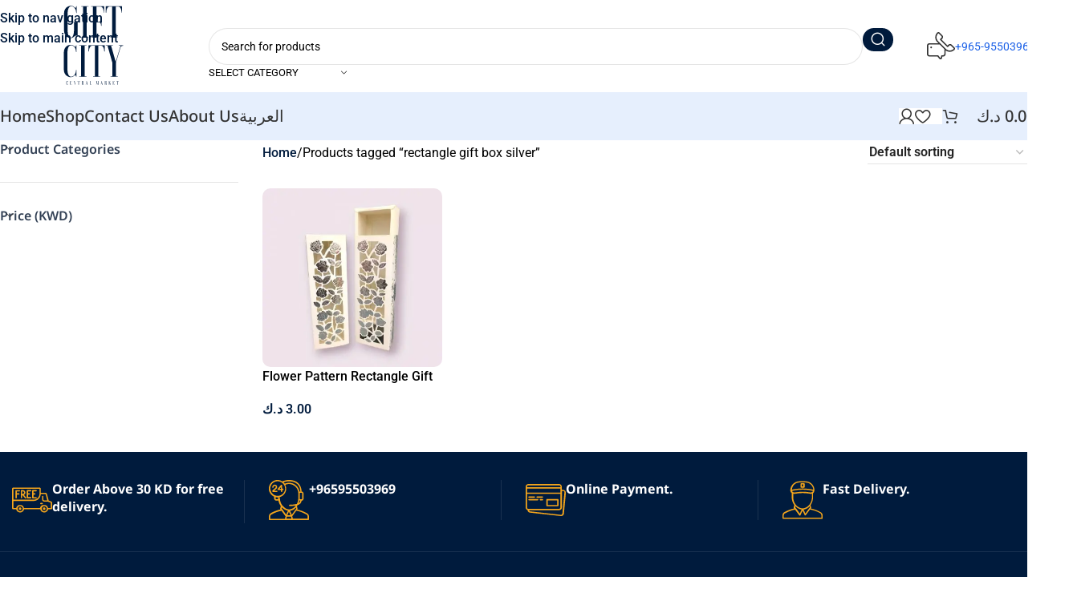

--- FILE ---
content_type: text/html; charset=UTF-8
request_url: https://giftcitykw.com/product-tag/rectangle-gift-box-silver/
body_size: 43462
content:
<!DOCTYPE html>
<html lang="en-US">
<head><meta charset="UTF-8"><script type="53fa261b9de73337ffc3e409-text/javascript">if(navigator.userAgent.match(/MSIE|Internet Explorer/i)||navigator.userAgent.match(/Trident\/7\..*?rv:11/i)){var href=document.location.href;if(!href.match(/[?&]nowprocket/)){if(href.indexOf("?")==-1){if(href.indexOf("#")==-1){document.location.href=href+"?nowprocket=1"}else{document.location.href=href.replace("#","?nowprocket=1#")}}else{if(href.indexOf("#")==-1){document.location.href=href+"&nowprocket=1"}else{document.location.href=href.replace("#","&nowprocket=1#")}}}}</script><script type="53fa261b9de73337ffc3e409-text/javascript">(()=>{class RocketLazyLoadScripts{constructor(){this.v="2.0.4",this.userEvents=["keydown","keyup","mousedown","mouseup","mousemove","mouseover","mouseout","touchmove","touchstart","touchend","touchcancel","wheel","click","dblclick","input"],this.attributeEvents=["onblur","onclick","oncontextmenu","ondblclick","onfocus","onmousedown","onmouseenter","onmouseleave","onmousemove","onmouseout","onmouseover","onmouseup","onmousewheel","onscroll","onsubmit"]}async t(){this.i(),this.o(),/iP(ad|hone)/.test(navigator.userAgent)&&this.h(),this.u(),this.l(this),this.m(),this.k(this),this.p(this),this._(),await Promise.all([this.R(),this.L()]),this.lastBreath=Date.now(),this.S(this),this.P(),this.D(),this.O(),this.M(),await this.C(this.delayedScripts.normal),await this.C(this.delayedScripts.defer),await this.C(this.delayedScripts.async),await this.T(),await this.F(),await this.j(),await this.A(),window.dispatchEvent(new Event("rocket-allScriptsLoaded")),this.everythingLoaded=!0,this.lastTouchEnd&&await new Promise(t=>setTimeout(t,500-Date.now()+this.lastTouchEnd)),this.I(),this.H(),this.U(),this.W()}i(){this.CSPIssue=sessionStorage.getItem("rocketCSPIssue"),document.addEventListener("securitypolicyviolation",t=>{this.CSPIssue||"script-src-elem"!==t.violatedDirective||"data"!==t.blockedURI||(this.CSPIssue=!0,sessionStorage.setItem("rocketCSPIssue",!0))},{isRocket:!0})}o(){window.addEventListener("pageshow",t=>{this.persisted=t.persisted,this.realWindowLoadedFired=!0},{isRocket:!0}),window.addEventListener("pagehide",()=>{this.onFirstUserAction=null},{isRocket:!0})}h(){let t;function e(e){t=e}window.addEventListener("touchstart",e,{isRocket:!0}),window.addEventListener("touchend",function i(o){o.changedTouches[0]&&t.changedTouches[0]&&Math.abs(o.changedTouches[0].pageX-t.changedTouches[0].pageX)<10&&Math.abs(o.changedTouches[0].pageY-t.changedTouches[0].pageY)<10&&o.timeStamp-t.timeStamp<200&&(window.removeEventListener("touchstart",e,{isRocket:!0}),window.removeEventListener("touchend",i,{isRocket:!0}),"INPUT"===o.target.tagName&&"text"===o.target.type||(o.target.dispatchEvent(new TouchEvent("touchend",{target:o.target,bubbles:!0})),o.target.dispatchEvent(new MouseEvent("mouseover",{target:o.target,bubbles:!0})),o.target.dispatchEvent(new PointerEvent("click",{target:o.target,bubbles:!0,cancelable:!0,detail:1,clientX:o.changedTouches[0].clientX,clientY:o.changedTouches[0].clientY})),event.preventDefault()))},{isRocket:!0})}q(t){this.userActionTriggered||("mousemove"!==t.type||this.firstMousemoveIgnored?"keyup"===t.type||"mouseover"===t.type||"mouseout"===t.type||(this.userActionTriggered=!0,this.onFirstUserAction&&this.onFirstUserAction()):this.firstMousemoveIgnored=!0),"click"===t.type&&t.preventDefault(),t.stopPropagation(),t.stopImmediatePropagation(),"touchstart"===this.lastEvent&&"touchend"===t.type&&(this.lastTouchEnd=Date.now()),"click"===t.type&&(this.lastTouchEnd=0),this.lastEvent=t.type,t.composedPath&&t.composedPath()[0].getRootNode()instanceof ShadowRoot&&(t.rocketTarget=t.composedPath()[0]),this.savedUserEvents.push(t)}u(){this.savedUserEvents=[],this.userEventHandler=this.q.bind(this),this.userEvents.forEach(t=>window.addEventListener(t,this.userEventHandler,{passive:!1,isRocket:!0})),document.addEventListener("visibilitychange",this.userEventHandler,{isRocket:!0})}U(){this.userEvents.forEach(t=>window.removeEventListener(t,this.userEventHandler,{passive:!1,isRocket:!0})),document.removeEventListener("visibilitychange",this.userEventHandler,{isRocket:!0}),this.savedUserEvents.forEach(t=>{(t.rocketTarget||t.target).dispatchEvent(new window[t.constructor.name](t.type,t))})}m(){const t="return false",e=Array.from(this.attributeEvents,t=>"data-rocket-"+t),i="["+this.attributeEvents.join("],[")+"]",o="[data-rocket-"+this.attributeEvents.join("],[data-rocket-")+"]",s=(e,i,o)=>{o&&o!==t&&(e.setAttribute("data-rocket-"+i,o),e["rocket"+i]=new Function("event",o),e.setAttribute(i,t))};new MutationObserver(t=>{for(const n of t)"attributes"===n.type&&(n.attributeName.startsWith("data-rocket-")||this.everythingLoaded?n.attributeName.startsWith("data-rocket-")&&this.everythingLoaded&&this.N(n.target,n.attributeName.substring(12)):s(n.target,n.attributeName,n.target.getAttribute(n.attributeName))),"childList"===n.type&&n.addedNodes.forEach(t=>{if(t.nodeType===Node.ELEMENT_NODE)if(this.everythingLoaded)for(const i of[t,...t.querySelectorAll(o)])for(const t of i.getAttributeNames())e.includes(t)&&this.N(i,t.substring(12));else for(const e of[t,...t.querySelectorAll(i)])for(const t of e.getAttributeNames())this.attributeEvents.includes(t)&&s(e,t,e.getAttribute(t))})}).observe(document,{subtree:!0,childList:!0,attributeFilter:[...this.attributeEvents,...e]})}I(){this.attributeEvents.forEach(t=>{document.querySelectorAll("[data-rocket-"+t+"]").forEach(e=>{this.N(e,t)})})}N(t,e){const i=t.getAttribute("data-rocket-"+e);i&&(t.setAttribute(e,i),t.removeAttribute("data-rocket-"+e))}k(t){Object.defineProperty(HTMLElement.prototype,"onclick",{get(){return this.rocketonclick||null},set(e){this.rocketonclick=e,this.setAttribute(t.everythingLoaded?"onclick":"data-rocket-onclick","this.rocketonclick(event)")}})}S(t){function e(e,i){let o=e[i];e[i]=null,Object.defineProperty(e,i,{get:()=>o,set(s){t.everythingLoaded?o=s:e["rocket"+i]=o=s}})}e(document,"onreadystatechange"),e(window,"onload"),e(window,"onpageshow");try{Object.defineProperty(document,"readyState",{get:()=>t.rocketReadyState,set(e){t.rocketReadyState=e},configurable:!0}),document.readyState="loading"}catch(t){console.log("WPRocket DJE readyState conflict, bypassing")}}l(t){this.originalAddEventListener=EventTarget.prototype.addEventListener,this.originalRemoveEventListener=EventTarget.prototype.removeEventListener,this.savedEventListeners=[],EventTarget.prototype.addEventListener=function(e,i,o){o&&o.isRocket||!t.B(e,this)&&!t.userEvents.includes(e)||t.B(e,this)&&!t.userActionTriggered||e.startsWith("rocket-")||t.everythingLoaded?t.originalAddEventListener.call(this,e,i,o):(t.savedEventListeners.push({target:this,remove:!1,type:e,func:i,options:o}),"mouseenter"!==e&&"mouseleave"!==e||t.originalAddEventListener.call(this,e,t.savedUserEvents.push,o))},EventTarget.prototype.removeEventListener=function(e,i,o){o&&o.isRocket||!t.B(e,this)&&!t.userEvents.includes(e)||t.B(e,this)&&!t.userActionTriggered||e.startsWith("rocket-")||t.everythingLoaded?t.originalRemoveEventListener.call(this,e,i,o):t.savedEventListeners.push({target:this,remove:!0,type:e,func:i,options:o})}}J(t,e){this.savedEventListeners=this.savedEventListeners.filter(i=>{let o=i.type,s=i.target||window;return e!==o||t!==s||(this.B(o,s)&&(i.type="rocket-"+o),this.$(i),!1)})}H(){EventTarget.prototype.addEventListener=this.originalAddEventListener,EventTarget.prototype.removeEventListener=this.originalRemoveEventListener,this.savedEventListeners.forEach(t=>this.$(t))}$(t){t.remove?this.originalRemoveEventListener.call(t.target,t.type,t.func,t.options):this.originalAddEventListener.call(t.target,t.type,t.func,t.options)}p(t){let e;function i(e){return t.everythingLoaded?e:e.split(" ").map(t=>"load"===t||t.startsWith("load.")?"rocket-jquery-load":t).join(" ")}function o(o){function s(e){const s=o.fn[e];o.fn[e]=o.fn.init.prototype[e]=function(){return this[0]===window&&t.userActionTriggered&&("string"==typeof arguments[0]||arguments[0]instanceof String?arguments[0]=i(arguments[0]):"object"==typeof arguments[0]&&Object.keys(arguments[0]).forEach(t=>{const e=arguments[0][t];delete arguments[0][t],arguments[0][i(t)]=e})),s.apply(this,arguments),this}}if(o&&o.fn&&!t.allJQueries.includes(o)){const e={DOMContentLoaded:[],"rocket-DOMContentLoaded":[]};for(const t in e)document.addEventListener(t,()=>{e[t].forEach(t=>t())},{isRocket:!0});o.fn.ready=o.fn.init.prototype.ready=function(i){function s(){parseInt(o.fn.jquery)>2?setTimeout(()=>i.bind(document)(o)):i.bind(document)(o)}return"function"==typeof i&&(t.realDomReadyFired?!t.userActionTriggered||t.fauxDomReadyFired?s():e["rocket-DOMContentLoaded"].push(s):e.DOMContentLoaded.push(s)),o([])},s("on"),s("one"),s("off"),t.allJQueries.push(o)}e=o}t.allJQueries=[],o(window.jQuery),Object.defineProperty(window,"jQuery",{get:()=>e,set(t){o(t)}})}P(){const t=new Map;document.write=document.writeln=function(e){const i=document.currentScript,o=document.createRange(),s=i.parentElement;let n=t.get(i);void 0===n&&(n=i.nextSibling,t.set(i,n));const c=document.createDocumentFragment();o.setStart(c,0),c.appendChild(o.createContextualFragment(e)),s.insertBefore(c,n)}}async R(){return new Promise(t=>{this.userActionTriggered?t():this.onFirstUserAction=t})}async L(){return new Promise(t=>{document.addEventListener("DOMContentLoaded",()=>{this.realDomReadyFired=!0,t()},{isRocket:!0})})}async j(){return this.realWindowLoadedFired?Promise.resolve():new Promise(t=>{window.addEventListener("load",t,{isRocket:!0})})}M(){this.pendingScripts=[];this.scriptsMutationObserver=new MutationObserver(t=>{for(const e of t)e.addedNodes.forEach(t=>{"SCRIPT"!==t.tagName||t.noModule||t.isWPRocket||this.pendingScripts.push({script:t,promise:new Promise(e=>{const i=()=>{const i=this.pendingScripts.findIndex(e=>e.script===t);i>=0&&this.pendingScripts.splice(i,1),e()};t.addEventListener("load",i,{isRocket:!0}),t.addEventListener("error",i,{isRocket:!0}),setTimeout(i,1e3)})})})}),this.scriptsMutationObserver.observe(document,{childList:!0,subtree:!0})}async F(){await this.X(),this.pendingScripts.length?(await this.pendingScripts[0].promise,await this.F()):this.scriptsMutationObserver.disconnect()}D(){this.delayedScripts={normal:[],async:[],defer:[]},document.querySelectorAll("script[type$=rocketlazyloadscript]").forEach(t=>{t.hasAttribute("data-rocket-src")?t.hasAttribute("async")&&!1!==t.async?this.delayedScripts.async.push(t):t.hasAttribute("defer")&&!1!==t.defer||"module"===t.getAttribute("data-rocket-type")?this.delayedScripts.defer.push(t):this.delayedScripts.normal.push(t):this.delayedScripts.normal.push(t)})}async _(){await this.L();let t=[];document.querySelectorAll("script[type$=rocketlazyloadscript][data-rocket-src]").forEach(e=>{let i=e.getAttribute("data-rocket-src");if(i&&!i.startsWith("data:")){i.startsWith("//")&&(i=location.protocol+i);try{const o=new URL(i).origin;o!==location.origin&&t.push({src:o,crossOrigin:e.crossOrigin||"module"===e.getAttribute("data-rocket-type")})}catch(t){}}}),t=[...new Map(t.map(t=>[JSON.stringify(t),t])).values()],this.Y(t,"preconnect")}async G(t){if(await this.K(),!0!==t.noModule||!("noModule"in HTMLScriptElement.prototype))return new Promise(e=>{let i;function o(){(i||t).setAttribute("data-rocket-status","executed"),e()}try{if(navigator.userAgent.includes("Firefox/")||""===navigator.vendor||this.CSPIssue)i=document.createElement("script"),[...t.attributes].forEach(t=>{let e=t.nodeName;"type"!==e&&("data-rocket-type"===e&&(e="type"),"data-rocket-src"===e&&(e="src"),i.setAttribute(e,t.nodeValue))}),t.text&&(i.text=t.text),t.nonce&&(i.nonce=t.nonce),i.hasAttribute("src")?(i.addEventListener("load",o,{isRocket:!0}),i.addEventListener("error",()=>{i.setAttribute("data-rocket-status","failed-network"),e()},{isRocket:!0}),setTimeout(()=>{i.isConnected||e()},1)):(i.text=t.text,o()),i.isWPRocket=!0,t.parentNode.replaceChild(i,t);else{const i=t.getAttribute("data-rocket-type"),s=t.getAttribute("data-rocket-src");i?(t.type=i,t.removeAttribute("data-rocket-type")):t.removeAttribute("type"),t.addEventListener("load",o,{isRocket:!0}),t.addEventListener("error",i=>{this.CSPIssue&&i.target.src.startsWith("data:")?(console.log("WPRocket: CSP fallback activated"),t.removeAttribute("src"),this.G(t).then(e)):(t.setAttribute("data-rocket-status","failed-network"),e())},{isRocket:!0}),s?(t.fetchPriority="high",t.removeAttribute("data-rocket-src"),t.src=s):t.src="data:text/javascript;base64,"+window.btoa(unescape(encodeURIComponent(t.text)))}}catch(i){t.setAttribute("data-rocket-status","failed-transform"),e()}});t.setAttribute("data-rocket-status","skipped")}async C(t){const e=t.shift();return e?(e.isConnected&&await this.G(e),this.C(t)):Promise.resolve()}O(){this.Y([...this.delayedScripts.normal,...this.delayedScripts.defer,...this.delayedScripts.async],"preload")}Y(t,e){this.trash=this.trash||[];let i=!0;var o=document.createDocumentFragment();t.forEach(t=>{const s=t.getAttribute&&t.getAttribute("data-rocket-src")||t.src;if(s&&!s.startsWith("data:")){const n=document.createElement("link");n.href=s,n.rel=e,"preconnect"!==e&&(n.as="script",n.fetchPriority=i?"high":"low"),t.getAttribute&&"module"===t.getAttribute("data-rocket-type")&&(n.crossOrigin=!0),t.crossOrigin&&(n.crossOrigin=t.crossOrigin),t.integrity&&(n.integrity=t.integrity),t.nonce&&(n.nonce=t.nonce),o.appendChild(n),this.trash.push(n),i=!1}}),document.head.appendChild(o)}W(){this.trash.forEach(t=>t.remove())}async T(){try{document.readyState="interactive"}catch(t){}this.fauxDomReadyFired=!0;try{await this.K(),this.J(document,"readystatechange"),document.dispatchEvent(new Event("rocket-readystatechange")),await this.K(),document.rocketonreadystatechange&&document.rocketonreadystatechange(),await this.K(),this.J(document,"DOMContentLoaded"),document.dispatchEvent(new Event("rocket-DOMContentLoaded")),await this.K(),this.J(window,"DOMContentLoaded"),window.dispatchEvent(new Event("rocket-DOMContentLoaded"))}catch(t){console.error(t)}}async A(){try{document.readyState="complete"}catch(t){}try{await this.K(),this.J(document,"readystatechange"),document.dispatchEvent(new Event("rocket-readystatechange")),await this.K(),document.rocketonreadystatechange&&document.rocketonreadystatechange(),await this.K(),this.J(window,"load"),window.dispatchEvent(new Event("rocket-load")),await this.K(),window.rocketonload&&window.rocketonload(),await this.K(),this.allJQueries.forEach(t=>t(window).trigger("rocket-jquery-load")),await this.K(),this.J(window,"pageshow");const t=new Event("rocket-pageshow");t.persisted=this.persisted,window.dispatchEvent(t),await this.K(),window.rocketonpageshow&&window.rocketonpageshow({persisted:this.persisted})}catch(t){console.error(t)}}async K(){Date.now()-this.lastBreath>45&&(await this.X(),this.lastBreath=Date.now())}async X(){return document.hidden?new Promise(t=>setTimeout(t)):new Promise(t=>requestAnimationFrame(t))}B(t,e){return e===document&&"readystatechange"===t||(e===document&&"DOMContentLoaded"===t||(e===window&&"DOMContentLoaded"===t||(e===window&&"load"===t||e===window&&"pageshow"===t)))}static run(){(new RocketLazyLoadScripts).t()}}RocketLazyLoadScripts.run()})();</script>
	
	<link rel="profile" href="https://gmpg.org/xfn/11">
	<link rel="pingback" href="https://giftcitykw.com/xmlrpc.php">

	<title>rectangle gift box silver &#8211; Gift City Central Market</title>
<link data-rocket-preload as="style" data-wpr-hosted-gf-parameters="family=Noto%20Sans%3A400%2C600%2C700%2C500&display=swap" href="https://giftcitykw.com/wp-content/cache/fonts/1/google-fonts/css/0/5/9/55c0e0fb27e71450d33a5c116a779.css" rel="preload">
<script src="/cdn-cgi/scripts/7d0fa10a/cloudflare-static/rocket-loader.min.js" data-cf-settings="53fa261b9de73337ffc3e409-|49"></script><link data-wpr-hosted-gf-parameters="family=Noto%20Sans%3A400%2C600%2C700%2C500&display=swap" href="https://giftcitykw.com/wp-content/cache/fonts/1/google-fonts/css/0/5/9/55c0e0fb27e71450d33a5c116a779.css" media="print" onload="this.media=&#039;all&#039;" rel="stylesheet">
<noscript data-wpr-hosted-gf-parameters=""><link rel="stylesheet" href="https://fonts.googleapis.com/css?family=Noto%20Sans%3A400%2C600%2C700%2C500&#038;display=swap"></noscript>
<style id="rocket-critical-css">.wp-block-navigation{position:relative;--navigation-layout-justification-setting:flex-start;--navigation-layout-direction:row;--navigation-layout-wrap:wrap;--navigation-layout-justify:flex-start;--navigation-layout-align:center}.wp-block-navigation ul{margin-bottom:0;margin-left:0;margin-top:0;padding-left:0}.wp-block-navigation ul,.wp-block-navigation ul li{list-style:none;padding:0}.wp-block-navigation .wp-block-navigation-item{align-items:center;background-color:inherit;display:flex;position:relative}.wp-block-navigation .wp-block-navigation-item__content{display:block}.wp-block-navigation .wp-block-navigation-item__content.wp-block-navigation-item__content{color:inherit}.wp-block-navigation .wp-block-navigation__submenu-icon{align-self:center;background-color:inherit;border:none;color:currentColor;display:inline-block;font-size:inherit;height:.6em;line-height:0;margin-left:.25em;padding:0;width:.6em}.wp-block-navigation .wp-block-navigation__submenu-icon svg{display:inline-block;stroke:currentColor;height:inherit;margin-top:.075em;width:inherit}.wp-block-navigation.items-justified-right{--navigation-layout-justification-setting:flex-end;--navigation-layout-justify:flex-end}.wp-block-navigation .has-child .wp-block-navigation__submenu-container{align-items:normal;background-color:inherit;color:inherit;display:flex;flex-direction:column;height:0;left:-1px;opacity:0;overflow:hidden;position:absolute;top:100%;visibility:hidden;width:0;z-index:2}.wp-block-navigation .has-child .wp-block-navigation__submenu-container>.wp-block-navigation-item>.wp-block-navigation-item__content{display:flex;flex-grow:1}.wp-block-navigation .has-child .wp-block-navigation__submenu-container .wp-block-navigation-item__content{margin:0}@media (min-width:782px){.wp-block-navigation .has-child .wp-block-navigation__submenu-container .wp-block-navigation__submenu-container{left:100%;top:-1px}.wp-block-navigation .has-child .wp-block-navigation__submenu-container .wp-block-navigation__submenu-container:before{background:#0000;content:"";display:block;height:100%;position:absolute;right:100%;width:.5em}.wp-block-navigation .has-child .wp-block-navigation__submenu-container .wp-block-navigation__submenu-icon{margin-right:.25em}.wp-block-navigation .has-child .wp-block-navigation__submenu-container .wp-block-navigation__submenu-icon svg{transform:rotate(-90deg)}}.wp-block-navigation-submenu{display:flex;position:relative}.wp-block-navigation-submenu .wp-block-navigation__submenu-icon svg{stroke:currentColor}.wp-block-navigation__container,.wp-block-navigation__responsive-close,.wp-block-navigation__responsive-container,.wp-block-navigation__responsive-container-content,.wp-block-navigation__responsive-dialog{gap:inherit}.wp-block-navigation.items-justified-right .wp-block-navigation__container .has-child .wp-block-navigation__submenu-container{left:auto;right:0}.wp-block-navigation.items-justified-right .wp-block-navigation__container .has-child .wp-block-navigation__submenu-container .wp-block-navigation__submenu-container{left:-1px;right:-1px}@media (min-width:782px){.wp-block-navigation.items-justified-right .wp-block-navigation__container .has-child .wp-block-navigation__submenu-container .wp-block-navigation__submenu-container{left:auto;right:100%}}.wp-block-navigation:not(.has-background) .wp-block-navigation__submenu-container{background-color:#fff;border:1px solid #00000026}.wp-block-navigation:not(.has-text-color) .wp-block-navigation__submenu-container{color:#000}.wp-block-navigation__container{align-items:var(--navigation-layout-align,initial);display:flex;flex-direction:var(--navigation-layout-direction,initial);flex-wrap:var(--navigation-layout-wrap,wrap);justify-content:var(--navigation-layout-justify,initial);list-style:none;margin:0;padding-left:0}.wp-block-navigation__container:only-child{flex-grow:1}.wp-block-navigation__responsive-container{bottom:0;display:none;left:0;position:fixed;right:0;top:0}.wp-block-navigation__responsive-container .wp-block-navigation__responsive-container-content{align-items:var(--navigation-layout-align,initial);display:flex;flex-direction:var(--navigation-layout-direction,initial);flex-wrap:var(--navigation-layout-wrap,wrap);justify-content:var(--navigation-layout-justify,initial)}@media (min-width:600px){.wp-block-navigation__responsive-container:not(.hidden-by-default):not(.is-menu-open){background-color:inherit;display:block;position:relative;width:100%;z-index:auto}.wp-block-navigation__responsive-container:not(.hidden-by-default):not(.is-menu-open) .wp-block-navigation__responsive-container-close{display:none}}.wp-block-navigation__responsive-container-close,.wp-block-navigation__responsive-container-open{background:#0000;border:none;color:currentColor;margin:0;padding:0;text-transform:inherit;vertical-align:middle}.wp-block-navigation__responsive-container-close svg,.wp-block-navigation__responsive-container-open svg{fill:currentColor;display:block;height:24px;width:24px}.wp-block-navigation__responsive-container-open{display:flex}.wp-block-navigation__responsive-container-open.wp-block-navigation__responsive-container-open.wp-block-navigation__responsive-container-open{font-family:inherit;font-size:inherit;font-weight:inherit}@media (min-width:600px){.wp-block-navigation__responsive-container-open:not(.always-shown){display:none}}.wp-block-navigation__responsive-container-close{position:absolute;right:0;top:0;z-index:2}.wp-block-navigation__responsive-container-close.wp-block-navigation__responsive-container-close.wp-block-navigation__responsive-container-close{font-family:inherit;font-size:inherit;font-weight:inherit}.wp-block-navigation__responsive-close{width:100%}.wp-block-navigation__responsive-dialog{position:relative}.woocommerce.wc-block-store-notices.alignwide{max-width:var(--wp--style--global--wide-size)}.wp-block-woocommerce-customer-account a{align-items:center;color:currentColor!important;display:flex;gap:.5em;line-height:1;padding:.5em;text-decoration:none!important;white-space:nowrap}.wp-block-woocommerce-customer-account a .wc-block-customer-account__account-icon{height:1.5em;width:1.5em}:root{--drawer-width:480px;--neg-drawer-width:calc(var(--drawer-width)*-1)}.wc-block-components-drawer__screen-overlay{background-color:rgba(95,95,95,.35);bottom:0;left:0;opacity:1;position:fixed;right:0;top:0;z-index:9999}.wc-block-components-drawer__screen-overlay--is-hidden{opacity:0}.wc-block-components-drawer{background:#fff;border-left:1px solid color-mix(in srgb,currentColor 30%,transparent);display:block;height:100%;left:100%;max-width:100%;position:fixed;right:0;top:0;transform:translateX(max(-100%,var(--neg-drawer-width)));width:var(--drawer-width)}.wc-block-components-drawer__screen-overlay--is-hidden .wc-block-components-drawer{transform:translateX(0)}@media screen and (prefers-reduced-motion:reduce){.wc-block-components-drawer,.wc-block-components-drawer__screen-overlay{animation-name:none!important}}.wc-block-components-drawer__content{height:100dvh;position:relative}.woocommerce.wc-block-store-notices.alignwide{max-width:var(--wp--style--global--wide-size)}.wc-block-components-notices{display:block;margin:1.5em 0}.wc-block-components-notices:first-child{margin-top:0}.wc-block-mini-cart__quantity-badge{align-items:center;display:flex;position:relative}.wc-block-mini-cart__badge{align-items:center;border-radius:1em;box-sizing:border-box;display:flex;font-size:.875em;font-weight:600;height:1.4285714286em;justify-content:center;left:100%;margin-left:-44%;min-width:1.4285714286em;padding:0 .25em;position:absolute;transform:translateY(-50%);white-space:nowrap;z-index:1}.wc-block-mini-cart__badge:empty{opacity:0}.wc-block-mini-cart__icon{display:block;height:2em;margin:-.25em;width:2em}.wc-block-mini-cart{display:inline-block}.wc-block-mini-cart__template-part,.wp-block-woocommerce-mini-cart-contents{height:100%}@media screen and (max-height:500px){.wp-block-woocommerce-mini-cart-contents{height:auto}.wc-block-mini-cart__drawer{overflow-y:auto}}.wc-block-mini-cart__button{align-items:center;background-color:transparent;border:none;color:inherit;display:flex;font-family:inherit;font-size:inherit;font-weight:inherit;gap:.5em;line-height:1;padding:.5em;white-space:nowrap}.wc-block-mini-cart__button .wc-block-mini-cart__icon{height:1.5em;margin:0;width:1.5em}.wc-block-mini-cart__drawer{font-size:1rem}.wc-block-mini-cart__drawer .wp-block-woocommerce-mini-cart-contents{box-sizing:border-box;justify-content:center;padding:0;position:relative}.wp-block-woocommerce-empty-mini-cart-contents-block,.wp-block-woocommerce-filled-mini-cart-contents-block{background:inherit;display:flex;flex-direction:column;height:100%;max-height:fill-available}.wp-block-woocommerce-empty-mini-cart-contents-block{justify-content:center}.wp-block-woocommerce-filled-mini-cart-contents-block{justify-content:space-between}:root{--drawer-width:480px;--neg-drawer-width:calc(var(--drawer-width)*-1)}.wc-block-components-drawer__screen-overlay{background-color:rgba(95,95,95,.35);bottom:0;left:0;opacity:1;position:fixed;right:0;top:0;z-index:9999}.wc-block-components-drawer__screen-overlay--is-hidden{opacity:0}.wc-block-components-drawer{background:#fff;border-left:1px solid color-mix(in srgb,currentColor 30%,transparent);display:block;height:100%;left:100%;max-width:100%;position:fixed;right:0;top:0;transform:translateX(max(-100%,var(--neg-drawer-width)));width:var(--drawer-width)}.wc-block-components-drawer__screen-overlay--is-hidden .wc-block-components-drawer{transform:translateX(0)}@media screen and (prefers-reduced-motion:reduce){.wc-block-components-drawer,.wc-block-components-drawer__screen-overlay{animation-name:none!important}}.wc-block-components-drawer__content{height:100dvh;position:relative}.woocommerce.wc-block-breadcrumbs{font-size:inherit}.woocommerce.wc-block-store-notices.alignwide{max-width:var(--wp--style--global--wide-size)}.woocommerce.wc-block-product-results-count .woocommerce-result-count{float:none;font-size:inherit;margin:auto}.woocommerce.wc-block-catalog-sorting form{float:none}.woocommerce.wc-block-catalog-sorting select.orderby{font-size:inherit}.woocommerce.wc-block-catalog-sorting .woocommerce-ordering{margin:auto}.wc-block-components-product-image{display:block;position:relative;text-decoration:none}.wc-block-components-product-image a{border:0;border-radius:inherit;box-shadow:none;display:block;text-decoration:none}.wc-block-components-product-image img{border-radius:inherit;height:auto;vertical-align:middle;width:100%}.wc-block-components-product-image__inner-container{bottom:0;display:flex;flex-direction:column;left:0;padding:12px;position:absolute;right:0;top:0}.wc-block-components-product-image img{max-width:100%}:root{--woocommerce:#720eec;--wc-green:#7ad03a;--wc-red:#a00;--wc-orange:#ffba00;--wc-blue:#2ea2cc;--wc-primary:#720eec;--wc-primary-text:#fcfbfe;--wc-secondary:#e9e6ed;--wc-secondary-text:#515151;--wc-highlight:#958e09;--wc-highligh-text:white;--wc-content-bg:#fff;--wc-subtext:#767676;--wc-form-border-color:rgba(32, 7, 7, 0.8);--wc-form-border-radius:4px;--wc-form-border-width:1px}.woocommerce img,.woocommerce-page img{height:auto;max-width:100%}.woocommerce .woocommerce-result-count,.woocommerce-page .woocommerce-result-count{float:left}.woocommerce .woocommerce-ordering,.woocommerce-page .woocommerce-ordering{float:right}:root{--woocommerce:#720eec;--wc-green:#7ad03a;--wc-red:#a00;--wc-orange:#ffba00;--wc-blue:#2ea2cc;--wc-primary:#720eec;--wc-primary-text:#fcfbfe;--wc-secondary:#e9e6ed;--wc-secondary-text:#515151;--wc-highlight:#958e09;--wc-highligh-text:white;--wc-content-bg:#fff;--wc-subtext:#767676;--wc-form-border-color:rgba(32, 7, 7, 0.8);--wc-form-border-radius:4px;--wc-form-border-width:1px}.woocommerce .woocommerce-breadcrumb{margin:0 0 1em;padding:0}.woocommerce .woocommerce-breadcrumb::after,.woocommerce .woocommerce-breadcrumb::before{content:" ";display:table}.woocommerce .woocommerce-breadcrumb::after{clear:both}.woocommerce .woocommerce-result-count{margin:0 0 1em}.woocommerce .woocommerce-ordering{margin:0 0 1em}.woocommerce .woocommerce-ordering select{vertical-align:top}.woocommerce a.added_to_cart{padding-top:.5em;display:inline-block}:root{--woocommerce:#720eec;--wc-green:#7ad03a;--wc-red:#a00;--wc-orange:#ffba00;--wc-blue:#2ea2cc;--wc-primary:#720eec;--wc-primary-text:#fcfbfe;--wc-secondary:#e9e6ed;--wc-secondary-text:#515151;--wc-highlight:#958e09;--wc-highligh-text:white;--wc-content-bg:#fff;--wc-subtext:#767676;--wc-form-border-color:rgba(32, 7, 7, 0.8);--wc-form-border-radius:4px;--wc-form-border-width:1px}a.added_to_cart{display:block;margin-top:1em}.woocommerce-page select{font-size:var(--wp--preset--font-size--small)}</style>
<meta name='robots' content='max-image-preview:large' />
<link rel="alternate" hreflang="en" href="https://giftcitykw.com/product-tag/rectangle-gift-box-silver/" />
<link rel="alternate" hreflang="ar" href="https://giftcitykw.com/ar/product-tag/%d8%b5%d9%86%d8%af%d9%88%d9%82-%d9%87%d8%af%d8%a7%d9%8a%d8%a7-%d9%85%d8%b3%d8%aa%d8%b7%d9%8a%d9%84-%d8%a7%d9%84%d8%b4%d9%83%d9%84-%d9%81%d8%b6%d9%8a-%d8%a7%d9%84%d9%84%d9%88%d9%86/" />
<link rel="alternate" hreflang="x-default" href="https://giftcitykw.com/product-tag/rectangle-gift-box-silver/" />
<!-- Google tag (gtag.js) consent mode dataLayer added by Site Kit -->
<script type="53fa261b9de73337ffc3e409-text/javascript" id="google_gtagjs-js-consent-mode-data-layer">
/* <![CDATA[ */
window.dataLayer = window.dataLayer || [];function gtag(){dataLayer.push(arguments);}
gtag('consent', 'default', {"ad_personalization":"denied","ad_storage":"denied","ad_user_data":"denied","analytics_storage":"denied","functionality_storage":"denied","security_storage":"denied","personalization_storage":"denied","region":["AT","BE","BG","CH","CY","CZ","DE","DK","EE","ES","FI","FR","GB","GR","HR","HU","IE","IS","IT","LI","LT","LU","LV","MT","NL","NO","PL","PT","RO","SE","SI","SK"],"wait_for_update":500});
window._googlesitekitConsentCategoryMap = {"statistics":["analytics_storage"],"marketing":["ad_storage","ad_user_data","ad_personalization"],"functional":["functionality_storage","security_storage"],"preferences":["personalization_storage"]};
window._googlesitekitConsents = {"ad_personalization":"denied","ad_storage":"denied","ad_user_data":"denied","analytics_storage":"denied","functionality_storage":"denied","security_storage":"denied","personalization_storage":"denied","region":["AT","BE","BG","CH","CY","CZ","DE","DK","EE","ES","FI","FR","GB","GR","HR","HU","IE","IS","IT","LI","LT","LU","LV","MT","NL","NO","PL","PT","RO","SE","SI","SK"],"wait_for_update":500};
/* ]]> */
</script>
<!-- End Google tag (gtag.js) consent mode dataLayer added by Site Kit -->
<link rel='dns-prefetch' href='//www.googletagmanager.com' />
<link rel='dns-prefetch' href='//capi-automation.s3.us-east-2.amazonaws.com' />
<link rel='dns-prefetch' href='//fonts.googleapis.com' />

<link rel="alternate" type="application/rss+xml" title="Gift City Central Market &raquo; Feed" href="https://giftcitykw.com/feed/" />
<link rel="alternate" type="application/rss+xml" title="Gift City Central Market &raquo; Comments Feed" href="https://giftcitykw.com/comments/feed/" />
<link rel="alternate" type="application/rss+xml" title="Gift City Central Market &raquo; rectangle gift box silver Tag Feed" href="https://giftcitykw.com/product-tag/rectangle-gift-box-silver/feed/" />
<style id='wp-img-auto-sizes-contain-inline-css' type='text/css'>
img:is([sizes=auto i],[sizes^="auto," i]){contain-intrinsic-size:3000px 1500px}
/*# sourceURL=wp-img-auto-sizes-contain-inline-css */
</style>
<style id='safe-svg-svg-icon-style-inline-css' type='text/css'>
.safe-svg-cover{text-align:center}.safe-svg-cover .safe-svg-inside{display:inline-block;max-width:100%}.safe-svg-cover svg{fill:currentColor;height:100%;max-height:100%;max-width:100%;width:100%}

/*# sourceURL=https://giftcitykw.com/wp-content/plugins/safe-svg/dist/safe-svg-block-frontend.css */
</style>
<script src="/cdn-cgi/scripts/7d0fa10a/cloudflare-static/rocket-loader.min.js" data-cf-settings="53fa261b9de73337ffc3e409-|49"></script><link data-minify="1" rel='preload'  href='https://giftcitykw.com/wp-content/cache/min/1/wp-content/plugins/sitepress-multilingual-cms/dist/css/blocks/styles.css?ver=1767419450' data-rocket-async="style" as="style" onload="this.onload=null;this.rel='stylesheet'" onerror="this.removeAttribute('data-rocket-async')"  type='text/css' media='all' />
<style id='woocommerce-inline-inline-css' type='text/css'>
.woocommerce form .form-row .required { visibility: visible; }
/*# sourceURL=woocommerce-inline-inline-css */
</style>
<script src="/cdn-cgi/scripts/7d0fa10a/cloudflare-static/rocket-loader.min.js" data-cf-settings="53fa261b9de73337ffc3e409-|49"></script><link rel='preload'  href='https://giftcitykw.com/wp-content/plugins/sitepress-multilingual-cms/templates/language-switchers/legacy-list-horizontal/style.min.css?ver=1' data-rocket-async="style" as="style" onload="this.onload=null;this.rel='stylesheet'" onerror="this.removeAttribute('data-rocket-async')"  type='text/css' media='all' />
<script src="/cdn-cgi/scripts/7d0fa10a/cloudflare-static/rocket-loader.min.js" data-cf-settings="53fa261b9de73337ffc3e409-|49"></script><link rel='preload'  href='https://giftcitykw.com/wp-content/plugins/sitepress-multilingual-cms/templates/language-switchers/menu-item/style.min.css?ver=1' data-rocket-async="style" as="style" onload="this.onload=null;this.rel='stylesheet'" onerror="this.removeAttribute('data-rocket-async')"  type='text/css' media='all' />
<script src="/cdn-cgi/scripts/7d0fa10a/cloudflare-static/rocket-loader.min.js" data-cf-settings="53fa261b9de73337ffc3e409-|49"></script><link data-minify="1" rel='preload'  href='https://giftcitykw.com/wp-content/cache/min/1/wp-content/plugins/elementor/assets/lib/eicons/css/elementor-icons.min.css?ver=1767419451' data-rocket-async="style" as="style" onload="this.onload=null;this.rel='stylesheet'" onerror="this.removeAttribute('data-rocket-async')"  type='text/css' media='all' />
<script src="/cdn-cgi/scripts/7d0fa10a/cloudflare-static/rocket-loader.min.js" data-cf-settings="53fa261b9de73337ffc3e409-|49"></script><link rel='preload'  href='https://giftcitykw.com/wp-content/plugins/elementor/assets/css/frontend.min.css?ver=3.34.0' data-rocket-async="style" as="style" onload="this.onload=null;this.rel='stylesheet'" onerror="this.removeAttribute('data-rocket-async')"  type='text/css' media='all' />
<style id='elementor-frontend-inline-css' type='text/css'>
.elementor-kit-57017{--e-global-color-primary:#001B3D;--e-global-color-secondary:#FFFFFF;--e-global-color-text:#7A7A7A;--e-global-color-accent:#FFBF3D;--e-global-color-85b4761:#000000;--e-global-typography-primary-font-family:"Roboto";--e-global-typography-primary-font-size:40px;--e-global-typography-primary-font-weight:900;--e-global-typography-secondary-font-family:"Roboto";--e-global-typography-secondary-font-weight:900;--e-global-typography-text-font-family:"Roboto";--e-global-typography-text-font-size:16px;--e-global-typography-text-font-weight:500;color:#000000;font-family:"Roboto", Sans-serif;font-size:16px;}.elementor-kit-57017 button,.elementor-kit-57017 input[type="button"],.elementor-kit-57017 input[type="submit"],.elementor-kit-57017 .elementor-button{background-color:#001B3D;font-family:var( --e-global-typography-text-font-family ), Sans-serif;font-size:var( --e-global-typography-text-font-size );font-weight:var( --e-global-typography-text-font-weight );text-shadow:0px 0px 10px rgba(0,0,0,0.3);color:#FFFFFF;border-style:solid;border-width:2px 2px 2px 2px;}.elementor-kit-57017 button:hover,.elementor-kit-57017 button:focus,.elementor-kit-57017 input[type="button"]:hover,.elementor-kit-57017 input[type="button"]:focus,.elementor-kit-57017 input[type="submit"]:hover,.elementor-kit-57017 input[type="submit"]:focus,.elementor-kit-57017 .elementor-button:hover,.elementor-kit-57017 .elementor-button:focus{background-color:#FFBF3D;color:var( --e-global-color-primary );border-style:solid;border-width:2px 2px 2px 2px;}.elementor-kit-57017 a{color:var( --e-global-color-primary );font-family:var( --e-global-typography-text-font-family ), Sans-serif;font-size:var( --e-global-typography-text-font-size );font-weight:var( --e-global-typography-text-font-weight );}.elementor-kit-57017 h1{color:#001115;}.elementor-kit-57017 h2{color:#001115;font-family:"Roboto", Sans-serif;font-size:40px;font-weight:900;}.elementor-kit-57017 h3{color:#000000;}.elementor-section.elementor-section-boxed > .elementor-container{max-width:1500px;}.e-con{--container-max-width:1500px;}.elementor-widget:not(:last-child){margin-block-end:20px;}.elementor-element{--widgets-spacing:20px 20px;--widgets-spacing-row:20px;--widgets-spacing-column:20px;}{}h1.entry-title{display:var(--page-title-display);}@media(max-width:1024px){.elementor-kit-57017 a{font-size:var( --e-global-typography-text-font-size );}.elementor-kit-57017 button,.elementor-kit-57017 input[type="button"],.elementor-kit-57017 input[type="submit"],.elementor-kit-57017 .elementor-button{font-size:var( --e-global-typography-text-font-size );}.elementor-section.elementor-section-boxed > .elementor-container{max-width:1024px;}.e-con{--container-max-width:1024px;}}@media(max-width:767px){.elementor-kit-57017{--e-global-typography-secondary-font-size:20px;}.elementor-kit-57017 a{font-size:var( --e-global-typography-text-font-size );}.elementor-kit-57017 button,.elementor-kit-57017 input[type="button"],.elementor-kit-57017 input[type="submit"],.elementor-kit-57017 .elementor-button{font-size:var( --e-global-typography-text-font-size );}.elementor-section.elementor-section-boxed > .elementor-container{max-width:767px;}.e-con{--container-max-width:767px;}}
/*# sourceURL=elementor-frontend-inline-css */
</style>
<script src="/cdn-cgi/scripts/7d0fa10a/cloudflare-static/rocket-loader.min.js" data-cf-settings="53fa261b9de73337ffc3e409-|49"></script><link data-minify="1" rel='preload'  href='https://giftcitykw.com/wp-content/cache/min/1/wp-content/plugins/elementor/assets/lib/font-awesome/css/all.min.css?ver=1767419451' data-rocket-async="style" as="style" onload="this.onload=null;this.rel='stylesheet'" onerror="this.removeAttribute('data-rocket-async')"  type='text/css' media='all' />
<script src="/cdn-cgi/scripts/7d0fa10a/cloudflare-static/rocket-loader.min.js" data-cf-settings="53fa261b9de73337ffc3e409-|49"></script><link rel='preload'  href='https://giftcitykw.com/wp-content/plugins/elementor/assets/lib/font-awesome/css/v4-shims.min.css?ver=3.34.0' data-rocket-async="style" as="style" onload="this.onload=null;this.rel='stylesheet'" onerror="this.removeAttribute('data-rocket-async')"  type='text/css' media='all' />
<script src="/cdn-cgi/scripts/7d0fa10a/cloudflare-static/rocket-loader.min.js" data-cf-settings="53fa261b9de73337ffc3e409-|49"></script><link rel='preload'  href='https://giftcitykw.com/wp-content/cache/background-css/1/giftcitykw.com/wp-content/themes/woodmart/css/parts/base.min.css?ver=8.3.8&wpr_t=1768512492' data-rocket-async="style" as="style" onload="this.onload=null;this.rel='stylesheet'" onerror="this.removeAttribute('data-rocket-async')"  type='text/css' media='all' />
<script src="/cdn-cgi/scripts/7d0fa10a/cloudflare-static/rocket-loader.min.js" data-cf-settings="53fa261b9de73337ffc3e409-|49"></script><link rel='preload'  href='https://giftcitykw.com/wp-content/themes/woodmart/css/parts/helpers-wpb-elem.min.css?ver=8.3.8' data-rocket-async="style" as="style" onload="this.onload=null;this.rel='stylesheet'" onerror="this.removeAttribute('data-rocket-async')"  type='text/css' media='all' />
<script src="/cdn-cgi/scripts/7d0fa10a/cloudflare-static/rocket-loader.min.js" data-cf-settings="53fa261b9de73337ffc3e409-|49"></script><link rel='preload'  href='https://giftcitykw.com/wp-content/themes/woodmart/css/parts/opt-lazy-load.min.css?ver=8.3.8' data-rocket-async="style" as="style" onload="this.onload=null;this.rel='stylesheet'" onerror="this.removeAttribute('data-rocket-async')"  type='text/css' media='all' />
<script src="/cdn-cgi/scripts/7d0fa10a/cloudflare-static/rocket-loader.min.js" data-cf-settings="53fa261b9de73337ffc3e409-|49"></script><link rel='preload'  href='https://giftcitykw.com/wp-content/themes/woodmart/css/parts/int-wpml.min.css?ver=8.3.8' data-rocket-async="style" as="style" onload="this.onload=null;this.rel='stylesheet'" onerror="this.removeAttribute('data-rocket-async')"  type='text/css' media='all' />
<script src="/cdn-cgi/scripts/7d0fa10a/cloudflare-static/rocket-loader.min.js" data-cf-settings="53fa261b9de73337ffc3e409-|49"></script><link rel='preload'  href='https://giftcitykw.com/wp-content/themes/woodmart/css/parts/int-wpml-curr-switch.min.css?ver=8.3.8' data-rocket-async="style" as="style" onload="this.onload=null;this.rel='stylesheet'" onerror="this.removeAttribute('data-rocket-async')"  type='text/css' media='all' />
<script src="/cdn-cgi/scripts/7d0fa10a/cloudflare-static/rocket-loader.min.js" data-cf-settings="53fa261b9de73337ffc3e409-|49"></script><link rel='preload'  href='https://giftcitykw.com/wp-content/themes/woodmart/css/parts/int-elem-base.min.css?ver=8.3.8' data-rocket-async="style" as="style" onload="this.onload=null;this.rel='stylesheet'" onerror="this.removeAttribute('data-rocket-async')"  type='text/css' media='all' />
<script src="/cdn-cgi/scripts/7d0fa10a/cloudflare-static/rocket-loader.min.js" data-cf-settings="53fa261b9de73337ffc3e409-|49"></script><link rel='preload'  href='https://giftcitykw.com/wp-content/themes/woodmart/css/parts/woocommerce-base.min.css?ver=8.3.8' data-rocket-async="style" as="style" onload="this.onload=null;this.rel='stylesheet'" onerror="this.removeAttribute('data-rocket-async')"  type='text/css' media='all' />
<script src="/cdn-cgi/scripts/7d0fa10a/cloudflare-static/rocket-loader.min.js" data-cf-settings="53fa261b9de73337ffc3e409-|49"></script><link rel='preload'  href='https://giftcitykw.com/wp-content/themes/woodmart/css/parts/mod-star-rating.min.css?ver=8.3.8' data-rocket-async="style" as="style" onload="this.onload=null;this.rel='stylesheet'" onerror="this.removeAttribute('data-rocket-async')"  type='text/css' media='all' />
<script src="/cdn-cgi/scripts/7d0fa10a/cloudflare-static/rocket-loader.min.js" data-cf-settings="53fa261b9de73337ffc3e409-|49"></script><link rel='preload'  href='https://giftcitykw.com/wp-content/themes/woodmart/css/parts/woo-mod-block-notices.min.css?ver=8.3.8' data-rocket-async="style" as="style" onload="this.onload=null;this.rel='stylesheet'" onerror="this.removeAttribute('data-rocket-async')"  type='text/css' media='all' />
<script src="/cdn-cgi/scripts/7d0fa10a/cloudflare-static/rocket-loader.min.js" data-cf-settings="53fa261b9de73337ffc3e409-|49"></script><link rel='preload'  href='https://giftcitykw.com/wp-content/themes/woodmart/css/parts/woo-opt-free-progress-bar.min.css?ver=8.3.8' data-rocket-async="style" as="style" onload="this.onload=null;this.rel='stylesheet'" onerror="this.removeAttribute('data-rocket-async')"  type='text/css' media='all' />
<script src="/cdn-cgi/scripts/7d0fa10a/cloudflare-static/rocket-loader.min.js" data-cf-settings="53fa261b9de73337ffc3e409-|49"></script><link rel='preload'  href='https://giftcitykw.com/wp-content/themes/woodmart/css/parts/woo-mod-progress-bar.min.css?ver=8.3.8' data-rocket-async="style" as="style" onload="this.onload=null;this.rel='stylesheet'" onerror="this.removeAttribute('data-rocket-async')"  type='text/css' media='all' />
<script src="/cdn-cgi/scripts/7d0fa10a/cloudflare-static/rocket-loader.min.js" data-cf-settings="53fa261b9de73337ffc3e409-|49"></script><link rel='preload'  href='https://giftcitykw.com/wp-content/themes/woodmart/css/parts/woo-widget-active-filters.min.css?ver=8.3.8' data-rocket-async="style" as="style" onload="this.onload=null;this.rel='stylesheet'" onerror="this.removeAttribute('data-rocket-async')"  type='text/css' media='all' />
<script src="/cdn-cgi/scripts/7d0fa10a/cloudflare-static/rocket-loader.min.js" data-cf-settings="53fa261b9de73337ffc3e409-|49"></script><link rel='preload'  href='https://giftcitykw.com/wp-content/themes/woodmart/css/parts/opt-widget-collapse.min.css?ver=8.3.8' data-rocket-async="style" as="style" onload="this.onload=null;this.rel='stylesheet'" onerror="this.removeAttribute('data-rocket-async')"  type='text/css' media='all' />
<script src="/cdn-cgi/scripts/7d0fa10a/cloudflare-static/rocket-loader.min.js" data-cf-settings="53fa261b9de73337ffc3e409-|49"></script><link rel='preload'  href='https://giftcitykw.com/wp-content/themes/woodmart/css/parts/woo-shop-predefined.min.css?ver=8.3.8' data-rocket-async="style" as="style" onload="this.onload=null;this.rel='stylesheet'" onerror="this.removeAttribute('data-rocket-async')"  type='text/css' media='all' />
<script src="/cdn-cgi/scripts/7d0fa10a/cloudflare-static/rocket-loader.min.js" data-cf-settings="53fa261b9de73337ffc3e409-|49"></script><link rel='preload'  href='https://giftcitykw.com/wp-content/themes/woodmart/css/parts/woo-categories-loop-nav.min.css?ver=8.3.8' data-rocket-async="style" as="style" onload="this.onload=null;this.rel='stylesheet'" onerror="this.removeAttribute('data-rocket-async')"  type='text/css' media='all' />
<script src="/cdn-cgi/scripts/7d0fa10a/cloudflare-static/rocket-loader.min.js" data-cf-settings="53fa261b9de73337ffc3e409-|49"></script><link rel='preload'  href='https://giftcitykw.com/wp-content/themes/woodmart/css/parts/woo-categories-loop-nav-mobile-accordion.min.css?ver=8.3.8' data-rocket-async="style" as="style" onload="this.onload=null;this.rel='stylesheet'" onerror="this.removeAttribute('data-rocket-async')"  type='text/css' media='all' />
<script src="/cdn-cgi/scripts/7d0fa10a/cloudflare-static/rocket-loader.min.js" data-cf-settings="53fa261b9de73337ffc3e409-|49"></script><link rel='preload'  href='https://giftcitykw.com/wp-content/themes/woodmart/css/parts/woo-shop-el-products-per-page.min.css?ver=8.3.8' data-rocket-async="style" as="style" onload="this.onload=null;this.rel='stylesheet'" onerror="this.removeAttribute('data-rocket-async')"  type='text/css' media='all' />
<script src="/cdn-cgi/scripts/7d0fa10a/cloudflare-static/rocket-loader.min.js" data-cf-settings="53fa261b9de73337ffc3e409-|49"></script><link rel='preload'  href='https://giftcitykw.com/wp-content/themes/woodmart/css/parts/woo-shop-page-title.min.css?ver=8.3.8' data-rocket-async="style" as="style" onload="this.onload=null;this.rel='stylesheet'" onerror="this.removeAttribute('data-rocket-async')"  type='text/css' media='all' />
<script src="/cdn-cgi/scripts/7d0fa10a/cloudflare-static/rocket-loader.min.js" data-cf-settings="53fa261b9de73337ffc3e409-|49"></script><link rel='preload'  href='https://giftcitykw.com/wp-content/themes/woodmart/css/parts/woo-mod-shop-loop-head.min.css?ver=8.3.8' data-rocket-async="style" as="style" onload="this.onload=null;this.rel='stylesheet'" onerror="this.removeAttribute('data-rocket-async')"  type='text/css' media='all' />
<script src="/cdn-cgi/scripts/7d0fa10a/cloudflare-static/rocket-loader.min.js" data-cf-settings="53fa261b9de73337ffc3e409-|49"></script><link rel='preload'  href='https://giftcitykw.com/wp-content/themes/woodmart/css/parts/woo-shop-el-order-by.min.css?ver=8.3.8' data-rocket-async="style" as="style" onload="this.onload=null;this.rel='stylesheet'" onerror="this.removeAttribute('data-rocket-async')"  type='text/css' media='all' />
<script src="/cdn-cgi/scripts/7d0fa10a/cloudflare-static/rocket-loader.min.js" data-cf-settings="53fa261b9de73337ffc3e409-|49"></script><link rel='preload'  href='https://giftcitykw.com/wp-content/themes/woodmart/css/parts/woo-opt-hide-larger-price.min.css?ver=8.3.8' data-rocket-async="style" as="style" onload="this.onload=null;this.rel='stylesheet'" onerror="this.removeAttribute('data-rocket-async')"  type='text/css' media='all' />
<script src="/cdn-cgi/scripts/7d0fa10a/cloudflare-static/rocket-loader.min.js" data-cf-settings="53fa261b9de73337ffc3e409-|49"></script><link rel='preload'  href='https://giftcitykw.com/wp-content/themes/woodmart/css/parts/woo-mod-shop-attributes.min.css?ver=8.3.8' data-rocket-async="style" as="style" onload="this.onload=null;this.rel='stylesheet'" onerror="this.removeAttribute('data-rocket-async')"  type='text/css' media='all' />
<script src="/cdn-cgi/scripts/7d0fa10a/cloudflare-static/rocket-loader.min.js" data-cf-settings="53fa261b9de73337ffc3e409-|49"></script><link data-minify="1" rel='preload'  href='https://giftcitykw.com/wp-content/cache/min/1/wp-content/themes/woodmart-child/style.css?ver=1767419451' data-rocket-async="style" as="style" onload="this.onload=null;this.rel='stylesheet'" onerror="this.removeAttribute('data-rocket-async')"  type='text/css' media='all' />
<script src="/cdn-cgi/scripts/7d0fa10a/cloudflare-static/rocket-loader.min.js" data-cf-settings="53fa261b9de73337ffc3e409-|49"></script><link data-minify="1" rel='preload'  href='https://giftcitykw.com/wp-content/cache/background-css/1/giftcitykw.com/wp-content/cache/min/1/wp-content/uploads/2026/01/xts-theme_settings_default-1767419618.css?ver=1767419624&wpr_t=1768512492' data-rocket-async="style" as="style" onload="this.onload=null;this.rel='stylesheet'" onerror="this.removeAttribute('data-rocket-async')"  type='text/css' media='all' />

<script src="/cdn-cgi/scripts/7d0fa10a/cloudflare-static/rocket-loader.min.js" data-cf-settings="53fa261b9de73337ffc3e409-|49"></script><link data-minify="1" rel='preload'  href='https://giftcitykw.com/wp-content/cache/min/1/wp-content/uploads/elementor/google-fonts/css/roboto.css?ver=1767419451' data-rocket-async="style" as="style" onload="this.onload=null;this.rel='stylesheet'" onerror="this.removeAttribute('data-rocket-async')"  type='text/css' media='all' />
<script type="53fa261b9de73337ffc3e409-text/javascript" id="woocommerce-google-analytics-integration-gtag-js-after">
/* <![CDATA[ */
/* Google Analytics for WooCommerce (gtag.js) */
					window.dataLayer = window.dataLayer || [];
					function gtag(){dataLayer.push(arguments);}
					// Set up default consent state.
					for ( const mode of [{"analytics_storage":"denied","ad_storage":"denied","ad_user_data":"denied","ad_personalization":"denied","region":["AT","BE","BG","HR","CY","CZ","DK","EE","FI","FR","DE","GR","HU","IS","IE","IT","LV","LI","LT","LU","MT","NL","NO","PL","PT","RO","SK","SI","ES","SE","GB","CH"]}] || [] ) {
						gtag( "consent", "default", { "wait_for_update": 500, ...mode } );
					}
					gtag("js", new Date());
					gtag("set", "developer_id.dOGY3NW", true);
					gtag("config", "G-YJDFQTQKVV", {"track_404":true,"allow_google_signals":true,"logged_in":false,"linker":{"domains":[],"allow_incoming":false},"custom_map":{"dimension1":"logged_in"}});
//# sourceURL=woocommerce-google-analytics-integration-gtag-js-after
/* ]]> */
</script>
<script type="53fa261b9de73337ffc3e409-text/javascript" id="wpml-cookie-js-extra">
/* <![CDATA[ */
var wpml_cookies = {"wp-wpml_current_language":{"value":"en","expires":1,"path":"/"}};
var wpml_cookies = {"wp-wpml_current_language":{"value":"en","expires":1,"path":"/"}};
//# sourceURL=wpml-cookie-js-extra
/* ]]> */
</script>
<script type="rocketlazyloadscript" data-minify="1" data-rocket-type="text/javascript" data-rocket-src="https://giftcitykw.com/wp-content/cache/min/1/wp-content/plugins/sitepress-multilingual-cms/res/js/cookies/language-cookie.js?ver=1767419451" id="wpml-cookie-js" defer="defer" data-wp-strategy="defer"></script>
<script type="53fa261b9de73337ffc3e409-text/javascript" src="https://giftcitykw.com/wp-includes/js/jquery/jquery.min.js?ver=3.7.1" id="jquery-core-js" data-rocket-defer defer></script>
<script type="53fa261b9de73337ffc3e409-text/javascript" src="https://giftcitykw.com/wp-content/plugins/woocommerce/assets/js/jquery-blockui/jquery.blockUI.min.js?ver=2.7.0-wc.10.4.3" id="wc-jquery-blockui-js" defer="defer" data-wp-strategy="defer"></script>
<script type="53fa261b9de73337ffc3e409-text/javascript" id="wc-add-to-cart-js-extra">
/* <![CDATA[ */
var wc_add_to_cart_params = {"ajax_url":"/wp-admin/admin-ajax.php","wc_ajax_url":"/?wc-ajax=%%endpoint%%","i18n_view_cart":"View cart","cart_url":"https://giftcitykw.com/cart/","is_cart":"","cart_redirect_after_add":"no"};
//# sourceURL=wc-add-to-cart-js-extra
/* ]]> */
</script>
<script type="rocketlazyloadscript" data-rocket-type="text/javascript" data-rocket-src="https://giftcitykw.com/wp-content/plugins/woocommerce/assets/js/frontend/add-to-cart.min.js?ver=10.4.3" id="wc-add-to-cart-js" defer="defer" data-wp-strategy="defer"></script>
<script type="53fa261b9de73337ffc3e409-text/javascript" src="https://giftcitykw.com/wp-content/plugins/woocommerce/assets/js/js-cookie/js.cookie.min.js?ver=2.1.4-wc.10.4.3" id="wc-js-cookie-js" defer="defer" data-wp-strategy="defer"></script>
<script type="53fa261b9de73337ffc3e409-text/javascript" id="woocommerce-js-extra">
/* <![CDATA[ */
var woocommerce_params = {"ajax_url":"/wp-admin/admin-ajax.php","wc_ajax_url":"/?wc-ajax=%%endpoint%%","i18n_password_show":"Show password","i18n_password_hide":"Hide password"};
//# sourceURL=woocommerce-js-extra
/* ]]> */
</script>
<script type="rocketlazyloadscript" data-rocket-type="text/javascript" data-rocket-src="https://giftcitykw.com/wp-content/plugins/woocommerce/assets/js/frontend/woocommerce.min.js?ver=10.4.3" id="woocommerce-js" defer="defer" data-wp-strategy="defer"></script>
<script type="rocketlazyloadscript" data-rocket-type="text/javascript" data-rocket-src="https://giftcitykw.com/wp-content/themes/woodmart/js/libs/device.min.js?ver=8.3.8" id="wd-device-library-js" data-rocket-defer defer></script>
<script type="53fa261b9de73337ffc3e409-text/javascript" src="https://giftcitykw.com/wp-content/themes/woodmart/js/scripts/global/scrollBar.min.js?ver=8.3.8" id="wd-scrollbar-js"></script>
<script type="53fa261b9de73337ffc3e409-text/javascript" src="https://giftcitykw.com/wp-content/plugins/elementor/assets/lib/font-awesome/js/v4-shims.min.js?ver=3.34.0" id="font-awesome-4-shim-js" data-rocket-defer defer></script>
<link rel="https://api.w.org/" href="https://giftcitykw.com/wp-json/" /><link rel="alternate" title="JSON" type="application/json" href="https://giftcitykw.com/wp-json/wp/v2/product_tag/2206" /><link rel="EditURI" type="application/rsd+xml" title="RSD" href="https://giftcitykw.com/xmlrpc.php?rsd" />
<meta name="generator" content="WordPress 6.9" />
<meta name="generator" content="WooCommerce 10.4.3" />
<meta name="generator" content="WPML ver:4.6.11 stt:5,1;" />
<meta name="generator" content="auto-sizes 1.7.0">
<meta name="generator" content="Site Kit by Google 1.168.0" /><meta name="generator" content="webp-uploads 2.6.0">
<meta name="theme-color" content="rgb(0,27,61)">					<meta name="viewport" content="width=device-width, initial-scale=1.0, maximum-scale=1.0, user-scalable=no">
									<meta name="generator" content="speculation-rules 1.6.0">
	<noscript><style>.woocommerce-product-gallery{ opacity: 1 !important; }</style></noscript>
	<meta name="generator" content="Elementor 3.34.0; features: additional_custom_breakpoints; settings: css_print_method-internal, google_font-enabled, font_display-auto">
			<script type="rocketlazyloadscript" data-rocket-type="text/javascript">
				!function(f,b,e,v,n,t,s){if(f.fbq)return;n=f.fbq=function(){n.callMethod?
					n.callMethod.apply(n,arguments):n.queue.push(arguments)};if(!f._fbq)f._fbq=n;
					n.push=n;n.loaded=!0;n.version='2.0';n.queue=[];t=b.createElement(e);t.async=!0;
					t.src=v;s=b.getElementsByTagName(e)[0];s.parentNode.insertBefore(t,s)}(window,
					document,'script','https://connect.facebook.net/en_US/fbevents.js');
			</script>
			<!-- WooCommerce Facebook Integration Begin -->
			<script type="rocketlazyloadscript" data-rocket-type="text/javascript">

				fbq('init', '1437907670343598', {}, {
    "agent": "woocommerce_0-10.4.3-3.5.15"
});

				document.addEventListener( 'DOMContentLoaded', function() {
					// Insert placeholder for events injected when a product is added to the cart through AJAX.
					document.body.insertAdjacentHTML( 'beforeend', '<div class=\"wc-facebook-pixel-event-placeholder\"></div>' );
				}, false );

			</script>
			<!-- WooCommerce Facebook Integration End -->
						<style>
				.e-con.e-parent:nth-of-type(n+4):not(.e-lazyloaded):not(.e-no-lazyload),
				.e-con.e-parent:nth-of-type(n+4):not(.e-lazyloaded):not(.e-no-lazyload) * {
					background-image: none !important;
				}
				@media screen and (max-height: 1024px) {
					.e-con.e-parent:nth-of-type(n+3):not(.e-lazyloaded):not(.e-no-lazyload),
					.e-con.e-parent:nth-of-type(n+3):not(.e-lazyloaded):not(.e-no-lazyload) * {
						background-image: none !important;
					}
				}
				@media screen and (max-height: 640px) {
					.e-con.e-parent:nth-of-type(n+2):not(.e-lazyloaded):not(.e-no-lazyload),
					.e-con.e-parent:nth-of-type(n+2):not(.e-lazyloaded):not(.e-no-lazyload) * {
						background-image: none !important;
					}
				}
			</style>
			
<!-- Google Tag Manager snippet added by Site Kit -->
<script type="53fa261b9de73337ffc3e409-text/javascript">
/* <![CDATA[ */

			( function( w, d, s, l, i ) {
				w[l] = w[l] || [];
				w[l].push( {'gtm.start': new Date().getTime(), event: 'gtm.js'} );
				var f = d.getElementsByTagName( s )[0],
					j = d.createElement( s ), dl = l != 'dataLayer' ? '&l=' + l : '';
				j.async = true;
				j.src = 'https://www.googletagmanager.com/gtm.js?id=' + i + dl;
				f.parentNode.insertBefore( j, f );
			} )( window, document, 'script', 'dataLayer', 'GTM-PCVTQN2' );
			
/* ]]> */
</script>

<!-- End Google Tag Manager snippet added by Site Kit -->
<link rel="icon" href="https://giftcitykw.com/wp-content/uploads/2022/06/Gift-City-Logo-Original-svg.svg" sizes="32x32" />
<link rel="icon" href="https://giftcitykw.com/wp-content/uploads/2022/06/Gift-City-Logo-Original-svg.svg" sizes="192x192" />
<link rel="apple-touch-icon" href="https://giftcitykw.com/wp-content/uploads/2022/06/Gift-City-Logo-Original-svg.svg" />
<meta name="msapplication-TileImage" content="https://giftcitykw.com/wp-content/uploads/2022/06/Gift-City-Logo-Original-svg.svg" />
<style>
		
		</style>			<style id="wd-style-header_331220-css" data-type="wd-style-header_331220">
				:root{
	--wd-top-bar-h: .00001px;
	--wd-top-bar-sm-h: 40px;
	--wd-top-bar-sticky-h: .00001px;
	--wd-top-bar-brd-w: .00001px;

	--wd-header-general-h: 115px;
	--wd-header-general-sm-h: 60px;
	--wd-header-general-sticky-h: .00001px;
	--wd-header-general-brd-w: .00001px;

	--wd-header-bottom-h: 60px;
	--wd-header-bottom-sm-h: 60px;
	--wd-header-bottom-sticky-h: 60px;
	--wd-header-bottom-brd-w: .00001px;

	--wd-header-clone-h: .00001px;

	--wd-header-brd-w: calc(var(--wd-top-bar-brd-w) + var(--wd-header-general-brd-w) + var(--wd-header-bottom-brd-w));
	--wd-header-h: calc(var(--wd-top-bar-h) + var(--wd-header-general-h) + var(--wd-header-bottom-h) + var(--wd-header-brd-w));
	--wd-header-sticky-h: calc(var(--wd-top-bar-sticky-h) + var(--wd-header-general-sticky-h) + var(--wd-header-bottom-sticky-h) + var(--wd-header-clone-h) + var(--wd-header-brd-w));
	--wd-header-sm-h: calc(var(--wd-top-bar-sm-h) + var(--wd-header-general-sm-h) + var(--wd-header-bottom-sm-h) + var(--wd-header-brd-w));
}






.whb-header-bottom .wd-dropdown {
	margin-top: 9px;
}

.whb-header-bottom .wd-dropdown:after {
	height: 20px;
}

.whb-sticked .whb-header-bottom .wd-dropdown:not(.sub-sub-menu) {
	margin-top: 9px;
}

.whb-sticked .whb-header-bottom .wd-dropdown:not(.sub-sub-menu):after {
	height: 20px;
}


		
.whb-1yjd6g8pvqgh79uo6oce {
	--wd-form-brd-radius: 35px;
}
.whb-7qjigdplqzbvqminv6yx {
	--wd-form-brd-radius: 35px;
}
.whb-row .whb-7qrb5r43fmh57lkx4dry.wd-tools-element .wd-tools-inner, .whb-row .whb-7qrb5r43fmh57lkx4dry.wd-tools-element > a > .wd-tools-icon {
	color: rgba(51, 51, 51, 1);
	background-color: rgba(255, 255, 255, 1);
}
.whb-row .whb-7qrb5r43fmh57lkx4dry.wd-tools-element:hover .wd-tools-inner, .whb-row .whb-7qrb5r43fmh57lkx4dry.wd-tools-element:hover > a > .wd-tools-icon {
	color: rgba(51, 51, 51, 0.7);
	background-color: rgba(255, 255, 255, 1);
}
.whb-row .whb-j9nqf397yrj3s8c855md.wd-tools-element .wd-tools-inner, .whb-row .whb-j9nqf397yrj3s8c855md.wd-tools-element > a > .wd-tools-icon {
	color: rgba(51, 51, 51, 1);
	background-color: rgba(255, 255, 255, 1);
}
.whb-row .whb-j9nqf397yrj3s8c855md.wd-tools-element:hover .wd-tools-inner, .whb-row .whb-j9nqf397yrj3s8c855md.wd-tools-element:hover > a > .wd-tools-icon {
	color: rgba(51, 51, 51, 0.7);
	background-color: rgba(255, 255, 255, 1);
}
.whb-kv1cizir1p1hjpwwydal {
	--wd-form-brd-radius: 35px;
}
.whb-kv1cizir1p1hjpwwydal.wd-search-form.wd-header-search-form-mobile .searchform {
	--wd-form-bg: rgba(255, 255, 255, 1);
}
.whb-header-bottom {
	background-color: rgba(230, 239, 253, 1);
}
			</style>
			<noscript><style id="rocket-lazyload-nojs-css">.rll-youtube-player, [data-lazy-src]{display:none !important;}</style></noscript><script type="rocketlazyloadscript">
/*! loadCSS rel=preload polyfill. [c]2017 Filament Group, Inc. MIT License */
(function(w){"use strict";if(!w.loadCSS){w.loadCSS=function(){}}
var rp=loadCSS.relpreload={};rp.support=(function(){var ret;try{ret=w.document.createElement("link").relList.supports("preload")}catch(e){ret=!1}
return function(){return ret}})();rp.bindMediaToggle=function(link){var finalMedia=link.media||"all";function enableStylesheet(){link.media=finalMedia}
if(link.addEventListener){link.addEventListener("load",enableStylesheet)}else if(link.attachEvent){link.attachEvent("onload",enableStylesheet)}
setTimeout(function(){link.rel="stylesheet";link.media="only x"});setTimeout(enableStylesheet,3000)};rp.poly=function(){if(rp.support()){return}
var links=w.document.getElementsByTagName("link");for(var i=0;i<links.length;i++){var link=links[i];if(link.rel==="preload"&&link.getAttribute("as")==="style"&&!link.getAttribute("data-loadcss")){link.setAttribute("data-loadcss",!0);rp.bindMediaToggle(link)}}};if(!rp.support()){rp.poly();var run=w.setInterval(rp.poly,500);if(w.addEventListener){w.addEventListener("load",function(){rp.poly();w.clearInterval(run)})}else if(w.attachEvent){w.attachEvent("onload",function(){rp.poly();w.clearInterval(run)})}}
if(typeof exports!=="undefined"){exports.loadCSS=loadCSS}
else{w.loadCSS=loadCSS}}(typeof global!=="undefined"?global:this))
</script><style id="wpr-lazyload-bg-container"></style><style id="wpr-lazyload-bg-exclusion"></style>
<noscript>
<style id="wpr-lazyload-bg-nostyle">input[type="date"]{--wpr-bg-40aca999-c275-44d7-b37f-2786efdb30a3: url('https://giftcitykw.com/wp-content/themes/woodmart/inc/admin/assets/images/calend-d.svg');}[class*="color-scheme-light"] input[type='date']{--wpr-bg-cab44ddf-5b44-4f09-b406-c14e928de5eb: url('https://giftcitykw.com/wp-content/themes/woodmart/inc/admin/assets/images/calend-l.svg');}.wc_payment_method.payment_method_cod label::before{--wpr-bg-3dbda163-c48f-4498-a02a-e93a7d0b23f2: url('https://giftcitykw.com/wp-content/uploads/2024/08/cod.png');}.wd-social-login .login-goo-link:before{--wpr-bg-006663b8-1fa0-4bca-bc61-c7e668f75d77: url('https://giftcitykw.com/wp-content/themes/woodmart/images/google-btn-icon.svg');}</style>
</noscript>
<script type="53fa261b9de73337ffc3e409-application/javascript">const rocket_pairs = [{"selector":"input[type=\"date\"]","style":"input[type=\"date\"]{--wpr-bg-40aca999-c275-44d7-b37f-2786efdb30a3: url('https:\/\/giftcitykw.com\/wp-content\/themes\/woodmart\/inc\/admin\/assets\/images\/calend-d.svg');}","hash":"40aca999-c275-44d7-b37f-2786efdb30a3","url":"https:\/\/giftcitykw.com\/wp-content\/themes\/woodmart\/inc\/admin\/assets\/images\/calend-d.svg"},{"selector":"[class*=\"color-scheme-light\"] input[type='date']","style":"[class*=\"color-scheme-light\"] input[type='date']{--wpr-bg-cab44ddf-5b44-4f09-b406-c14e928de5eb: url('https:\/\/giftcitykw.com\/wp-content\/themes\/woodmart\/inc\/admin\/assets\/images\/calend-l.svg');}","hash":"cab44ddf-5b44-4f09-b406-c14e928de5eb","url":"https:\/\/giftcitykw.com\/wp-content\/themes\/woodmart\/inc\/admin\/assets\/images\/calend-l.svg"},{"selector":".wc_payment_method.payment_method_cod label","style":".wc_payment_method.payment_method_cod label::before{--wpr-bg-3dbda163-c48f-4498-a02a-e93a7d0b23f2: url('https:\/\/giftcitykw.com\/wp-content\/uploads\/2024\/08\/cod.png');}","hash":"3dbda163-c48f-4498-a02a-e93a7d0b23f2","url":"https:\/\/giftcitykw.com\/wp-content\/uploads\/2024\/08\/cod.png"},{"selector":".wd-social-login .login-goo-link","style":".wd-social-login .login-goo-link:before{--wpr-bg-006663b8-1fa0-4bca-bc61-c7e668f75d77: url('https:\/\/giftcitykw.com\/wp-content\/themes\/woodmart\/images\/google-btn-icon.svg');}","hash":"006663b8-1fa0-4bca-bc61-c7e668f75d77","url":"https:\/\/giftcitykw.com\/wp-content\/themes\/woodmart\/images\/google-btn-icon.svg"}]; const rocket_excluded_pairs = [];</script><meta name="generator" content="WP Rocket 3.20.2" data-wpr-features="wpr_lazyload_css_bg_img wpr_delay_js wpr_defer_js wpr_minify_js wpr_async_css wpr_lazyload_images wpr_lazyload_iframes wpr_minify_css wpr_preload_links wpr_host_fonts_locally wpr_desktop" /></head>

<body class="archive tax-product_tag term-rectangle-gift-box-silver term-2206 wp-theme-woodmart wp-child-theme-woodmart-child theme-woodmart woocommerce woocommerce-page woocommerce-no-js wrapper-custom  categories-accordion-on woodmart-archive-shop sticky-toolbar-on hide-larger-price elementor-default elementor-kit-57017">
					<!-- Google Tag Manager (noscript) snippet added by Site Kit -->
		<noscript>
			<iframe src="https://www.googletagmanager.com/ns.html?id=GTM-PCVTQN2" height="0" width="0" style="display:none;visibility:hidden"></iframe>
		</noscript>
		<!-- End Google Tag Manager (noscript) snippet added by Site Kit -->
		<script type="rocketlazyloadscript" data-rocket-type="text/javascript" id="wd-flicker-fix">// Flicker fix.</script>		<div data-rocket-location-hash="1d2f525ce3ea968146219c11c5fd2e8a" class="wd-skip-links">
								<a href="#menu-main-menu" class="wd-skip-navigation btn">
						Skip to navigation					</a>
								<a href="#main-content" class="wd-skip-content btn">
				Skip to main content			</a>
		</div>
			
	
	<div data-rocket-location-hash="cac5a6d623ac7d282dcc5185b5772dc7" class="wd-page-wrapper website-wrapper">
									<header data-rocket-location-hash="dd9ae66d483e9bcc4d46d4948a02f9cc" class="whb-header whb-header_331220 whb-sticky-shadow whb-scroll-stick whb-sticky-real whb-hide-on-scroll">
								<script src="/cdn-cgi/scripts/7d0fa10a/cloudflare-static/rocket-loader.min.js" data-cf-settings="53fa261b9de73337ffc3e409-|49"></script><link rel="preload"  href="https://giftcitykw.com/wp-content/themes/woodmart/css/parts/header-base.min.css?ver=8.3.8" data-rocket-async="style" as="style" onload="this.onload=null;this.rel='stylesheet'" onerror="this.removeAttribute('data-rocket-async')"  type="text/css" media="all" /> 						<script src="/cdn-cgi/scripts/7d0fa10a/cloudflare-static/rocket-loader.min.js" data-cf-settings="53fa261b9de73337ffc3e409-|49"></script><link rel="preload"  href="https://giftcitykw.com/wp-content/themes/woodmart/css/parts/mod-tools.min.css?ver=8.3.8" data-rocket-async="style" as="style" onload="this.onload=null;this.rel='stylesheet'" onerror="this.removeAttribute('data-rocket-async')"  type="text/css" media="all" /> 			<div data-rocket-location-hash="204580e74ddd733969730c489876d875" class="whb-main-header">
	
<div class="whb-row whb-general-header whb-not-sticky-row whb-without-bg whb-without-border whb-color-dark whb-flex-flex-middle">
	<div class="container">
		<div class="whb-flex-row whb-general-header-inner">
			<div class="whb-column whb-col-left whb-column8 whb-visible-lg">
	<div class="site-logo whb-bzp5bspb9k6djgt1sfo9">
	<a href="https://giftcitykw.com/" class="wd-logo wd-main-logo" rel="home" aria-label="Site logo">
		<img width="375" height="374" src="data:image/svg+xml,%3Csvg%20xmlns='http://www.w3.org/2000/svg'%20viewBox='0%200%20375%20374'%3E%3C/svg%3E" class="attachment-full size-full" alt="" style="max-width:250px;" decoding="async" data-lazy-src="https://giftcitykw.com/wp-content/uploads/2022/06/Gift-City-Logo-Original-svg.svg" /><noscript><img width="375" height="374" src="https://giftcitykw.com/wp-content/uploads/2022/06/Gift-City-Logo-Original-svg.svg" class="attachment-full size-full" alt="" style="max-width:250px;" decoding="async" /></noscript>	</a>
	</div>
</div>
<div class="whb-column whb-col-center whb-column9 whb-visible-lg">
	
<div class="whb-space-element whb-ehnl3fk1csa732jpws1w " style="width:20px;"></div>
			<script src="/cdn-cgi/scripts/7d0fa10a/cloudflare-static/rocket-loader.min.js" data-cf-settings="53fa261b9de73337ffc3e409-|49"></script><link rel="preload"  href="https://giftcitykw.com/wp-content/themes/woodmart/css/parts/header-el-search.min.css?ver=8.3.8" data-rocket-async="style" as="style" onload="this.onload=null;this.rel='stylesheet'" onerror="this.removeAttribute('data-rocket-async')"  type="text/css" media="all" /> 						<script src="/cdn-cgi/scripts/7d0fa10a/cloudflare-static/rocket-loader.min.js" data-cf-settings="53fa261b9de73337ffc3e409-|49"></script><link rel="preload"  href="https://giftcitykw.com/wp-content/themes/woodmart/css/parts/header-el-search-form.min.css?ver=8.3.8" data-rocket-async="style" as="style" onload="this.onload=null;this.rel='stylesheet'" onerror="this.removeAttribute('data-rocket-async')"  type="text/css" media="all" /> 						<script src="/cdn-cgi/scripts/7d0fa10a/cloudflare-static/rocket-loader.min.js" data-cf-settings="53fa261b9de73337ffc3e409-|49"></script><link rel="preload"  href="https://giftcitykw.com/wp-content/themes/woodmart/css/parts/wd-search-form.min.css?ver=8.3.8" data-rocket-async="style" as="style" onload="this.onload=null;this.rel='stylesheet'" onerror="this.removeAttribute('data-rocket-async')"  type="text/css" media="all" /> 						<script src="/cdn-cgi/scripts/7d0fa10a/cloudflare-static/rocket-loader.min.js" data-cf-settings="53fa261b9de73337ffc3e409-|49"></script><link rel="preload"  href="https://giftcitykw.com/wp-content/themes/woodmart/css/parts/wd-search-results.min.css?ver=8.3.8" data-rocket-async="style" as="style" onload="this.onload=null;this.rel='stylesheet'" onerror="this.removeAttribute('data-rocket-async')"  type="text/css" media="all" /> 						<script src="/cdn-cgi/scripts/7d0fa10a/cloudflare-static/rocket-loader.min.js" data-cf-settings="53fa261b9de73337ffc3e409-|49"></script><link rel="preload"  href="https://giftcitykw.com/wp-content/themes/woodmart/css/parts/wd-search-dropdown.min.css?ver=8.3.8" data-rocket-async="style" as="style" onload="this.onload=null;this.rel='stylesheet'" onerror="this.removeAttribute('data-rocket-async')"  type="text/css" media="all" /> 			<div class="wd-search-form  wd-header-search-form wd-display-form whb-1yjd6g8pvqgh79uo6oce">

<form role="search" method="get" class="searchform  wd-with-cat wd-style-with-bg-2 wd-cat-style-default woodmart-ajax-search" action="https://giftcitykw.com/"  data-thumbnail="1" data-price="1" data-post_type="product" data-count="20" data-sku="0" data-symbols_count="3" data-include_cat_search="no" autocomplete="off">
	<input type="text" class="s" placeholder="Search for products" value="" name="s" aria-label="Search" title="Search for products" required/>
	<input type="hidden" name="post_type" value="product">

	<span tabindex="0" aria-label="Clear search" class="wd-clear-search wd-role-btn wd-hide"></span>

						<script src="/cdn-cgi/scripts/7d0fa10a/cloudflare-static/rocket-loader.min.js" data-cf-settings="53fa261b9de73337ffc3e409-|49"></script><link rel="preload"  href="https://giftcitykw.com/wp-content/themes/woodmart/css/parts/wd-search-cat.min.css?ver=8.3.8" data-rocket-async="style" as="style" onload="this.onload=null;this.rel='stylesheet'" onerror="this.removeAttribute('data-rocket-async')"  type="text/css" media="all" /> 						<div class="wd-search-cat wd-event-click wd-scroll">
				<input type="hidden" name="product_cat" value="0" disabled>
				<div tabindex="0" class="wd-search-cat-btn wd-role-btn" aria-label="Select category" rel="nofollow" data-val="0">
					<span>Select category</span>
				</div>
				<div class="wd-dropdown wd-dropdown-search-cat wd-dropdown-menu wd-scroll-content wd-design-default color-scheme-dark">
					<ul class="wd-sub-menu">
						<li style="display:none;"><a href="#" data-val="0">Select category</a></li>
							<li class="cat-item cat-item-790"><a class="pf-value" href="https://giftcitykw.com/product-category/acrylic/" data-val="acrylic" data-title="Acrylic" >Acrylic</a>
</li>
	<li class="cat-item cat-item-3948"><a class="pf-value" href="https://giftcitykw.com/product-category/art-craft-supplies/" data-val="art-craft-supplies" data-title="Art &amp; Craft Supplies" >Art &amp; Craft Supplies</a>
</li>
	<li class="cat-item cat-item-805"><a class="pf-value" href="https://giftcitykw.com/product-category/art-and-craft-supplies/" data-val="art-and-craft-supplies" data-title="Art and Craft Supplies" >Art and Craft Supplies</a>
</li>
	<li class="cat-item cat-item-54"><a class="pf-value" href="https://giftcitykw.com/product-category/artificial-flowers/" data-val="artificial-flowers" data-title="Artificial Flowers" >Artificial Flowers</a>
</li>
	<li class="cat-item cat-item-768"><a class="pf-value" href="https://giftcitykw.com/product-category/artificial-leaves/" data-val="artificial-leaves" data-title="Artificial Leaves" >Artificial Leaves</a>
</li>
	<li class="cat-item cat-item-1366"><a class="pf-value" href="https://giftcitykw.com/product-category/baking-supplies/" data-val="baking-supplies" data-title="Baking Supplies" >Baking Supplies</a>
</li>
	<li class="cat-item cat-item-1512"><a class="pf-value" href="https://giftcitykw.com/product-category/cake-toppers/" data-val="cake-toppers" data-title="Cake Toppers" >Cake Toppers</a>
</li>
	<li class="cat-item cat-item-176"><a class="pf-value" href="https://giftcitykw.com/product-category/candle-holders/" data-val="candle-holders" data-title="Candle Holders" >Candle Holders</a>
</li>
	<li class="cat-item cat-item-640"><a class="pf-value" href="https://giftcitykw.com/product-category/decor-2/" data-val="decor-2" data-title="Decor" >Decor</a>
</li>
	<li class="cat-item cat-item-109"><a class="pf-value" href="https://giftcitykw.com/product-category/dried-flowers/" data-val="dried-flowers" data-title="Dried Flowers" >Dried Flowers</a>
</li>
	<li class="cat-item cat-item-2553"><a class="pf-value" href="https://giftcitykw.com/product-category/event-decor/" data-val="event-decor" data-title="Event Decor" >Event Decor</a>
</li>
	<li class="cat-item cat-item-797"><a class="pf-value" href="https://giftcitykw.com/product-category/favor-boxes/" data-val="favor-boxes" data-title="Favor Boxes" >Favor Boxes</a>
</li>
	<li class="cat-item cat-item-1344"><a class="pf-value" href="https://giftcitykw.com/product-category/floral-supplies/" data-val="floral-supplies" data-title="Floral Supplies" >Floral Supplies</a>
</li>
	<li class="cat-item cat-item-352"><a class="pf-value" href="https://giftcitykw.com/product-category/flowers/" data-val="flowers" data-title="Flowers" >Flowers</a>
<ul class='children'>
	<li class="cat-item cat-item-4655"><a class="pf-value" href="https://giftcitykw.com/product-category/flowers/hand-bouquets/" data-val="hand-bouquets" data-title="Hand Bouquets" >Hand Bouquets</a>
</li>
</ul>
</li>
	<li class="cat-item cat-item-164"><a class="pf-value" href="https://giftcitykw.com/product-category/gift-bags/" data-val="gift-bags" data-title="Gift Bags" >Gift Bags</a>
</li>
	<li class="cat-item cat-item-159"><a class="pf-value" href="https://giftcitykw.com/product-category/gift-boxes/" data-val="gift-boxes" data-title="Gift Boxes" >Gift Boxes</a>
</li>
	<li class="cat-item cat-item-5191"><a class="pf-value" href="https://giftcitykw.com/product-category/gift-hamper/" data-val="gift-hamper" data-title="Gift Hamper" >Gift Hamper</a>
</li>
	<li class="cat-item cat-item-316"><a class="pf-value" href="https://giftcitykw.com/product-category/gift-wrapping/" data-val="gift-wrapping" data-title="Gift Wrapping" >Gift Wrapping</a>
</li>
	<li class="cat-item cat-item-305"><a class="pf-value" href="https://giftcitykw.com/product-category/glass-vases/" data-val="glass-vases" data-title="Glass Vases" >Glass Vases</a>
</li>
	<li class="cat-item cat-item-138"><a class="pf-value" href="https://giftcitykw.com/product-category/graduation/" data-val="graduation" data-title="Graduation" >Graduation</a>
</li>
	<li class="cat-item cat-item-170"><a class="pf-value" href="https://giftcitykw.com/product-category/home-decor/" data-val="home-decor" data-title="Home Décor" >Home Décor</a>
</li>
	<li class="cat-item cat-item-169"><a class="pf-value" href="https://giftcitykw.com/product-category/lanterns/" data-val="lanterns" data-title="Lanterns" >Lanterns</a>
</li>
	<li class="cat-item cat-item-183"><a class="pf-value" href="https://giftcitykw.com/product-category/new-baby/" data-val="new-baby" data-title="New Baby" >New Baby</a>
</li>
	<li class="cat-item cat-item-612"><a class="pf-value" href="https://giftcitykw.com/product-category/paper-roll/" data-val="paper-roll" data-title="Paper Roll" >Paper Roll</a>
</li>
	<li class="cat-item cat-item-657"><a class="pf-value" href="https://giftcitykw.com/product-category/party-supplies/" data-val="party-supplies" data-title="Party Supplies" >Party Supplies</a>
</li>
	<li class="cat-item cat-item-306"><a class="pf-value" href="https://giftcitykw.com/product-category/ribbons/" data-val="ribbons" data-title="Ribbons" >Ribbons</a>
</li>
	<li class="cat-item cat-item-803"><a class="pf-value" href="https://giftcitykw.com/product-category/tools-and-supplies/" data-val="tools-and-supplies" data-title="Tools and Supplies" >Tools and Supplies</a>
</li>
	<li class="cat-item cat-item-475"><a class="pf-value" href="https://giftcitykw.com/product-category/trays/" data-val="trays" data-title="Trays" >Trays</a>
</li>
	<li class="cat-item cat-item-652"><a class="pf-value" href="https://giftcitykw.com/product-category/vase-filler/" data-val="vase-filler" data-title="Vase Filler" >Vase Filler</a>
</li>
	<li class="cat-item cat-item-96"><a class="pf-value" href="https://giftcitykw.com/product-category/vases/" data-val="vases" data-title="Vases" >Vases</a>
</li>
	<li class="cat-item cat-item-156"><a class="pf-value" href="https://giftcitykw.com/product-category/wedding/" data-val="wedding" data-title="Wedding" >Wedding</a>
</li>
	<li class="cat-item cat-item-84"><a class="pf-value" href="https://giftcitykw.com/product-category/wood/" data-val="wood" data-title="Wood" >Wood</a>
</li>
					</ul>
				</div>
			</div>
				
	<button type="submit" class="searchsubmit">
		<span>
			Search		</span>
			</button>
</form>

	<div class="wd-search-results-wrapper">
		<div class="wd-search-results wd-dropdown-results wd-dropdown wd-scroll">
			<div class="wd-scroll-content">
				
				
							</div>
		</div>
	</div>

</div>

<div class="whb-space-element whb-a5m73kqiigxps2jh6iyk " style="width:20px;"></div>
</div>
<div class="whb-column whb-col-right whb-column10 whb-visible-lg">
	
<div class="whb-space-element whb-jdl1657dqiqpcmggyvsj " style="width:60px;"></div>
			<script src="/cdn-cgi/scripts/7d0fa10a/cloudflare-static/rocket-loader.min.js" data-cf-settings="53fa261b9de73337ffc3e409-|49"></script><link rel="preload"  href="https://giftcitykw.com/wp-content/themes/woodmart/css/parts/header-el-base.min.css?ver=8.3.8" data-rocket-async="style" as="style" onload="this.onload=null;this.rel='stylesheet'" onerror="this.removeAttribute('data-rocket-async')"  type="text/css" media="all" /> 						<script src="/cdn-cgi/scripts/7d0fa10a/cloudflare-static/rocket-loader.min.js" data-cf-settings="53fa261b9de73337ffc3e409-|49"></script><link rel="preload"  href="https://giftcitykw.com/wp-content/themes/woodmart/css/parts/el-info-box.min.css?ver=8.3.8" data-rocket-async="style" as="style" onload="this.onload=null;this.rel='stylesheet'" onerror="this.removeAttribute('data-rocket-async')"  type="text/css" media="all" /> 						<div class="info-box-wrapper  whb-pib2kc048q2n444im8gr">
				<div id="wd-696931bc92df7" class=" wd-info-box text-left box-icon-align-left box-style-base color-scheme- wd-bg-none wd-items-middle">
											<div class="box-icon-wrapper  box-with-icon box-icon-simple">
							<div class="info-box-icon">

							
																	<div class="info-svg-wrapper" style="width: 35px;height: 35px;"><img  src="data:image/svg+xml,%3Csvg%20xmlns='http://www.w3.org/2000/svg'%20viewBox='0%200%2035%2035'%3E%3C/svg%3E" title="support" width="35" height="35" data-lazy-src="https://giftcitykw.com/wp-content/uploads/2023/02/support.svg"><noscript><img  src="https://giftcitykw.com/wp-content/uploads/2023/02/support.svg" title="support" loading="lazy" width="35" height="35"></noscript></div>															
							</div>
						</div>
										<div class="info-box-content">
												<div class="info-box-inner reset-last-child"><p><span style="color: #1c61e7; font-size: 14px;">+965-95503969</span></p>
</div>

											</div>

					
									</div>
			</div>
		</div>
<div class="whb-column whb-mobile-left whb-column_mobile2 whb-hidden-lg">
				<script src="/cdn-cgi/scripts/7d0fa10a/cloudflare-static/rocket-loader.min.js" data-cf-settings="53fa261b9de73337ffc3e409-|49"></script><link rel="preload"  href="https://giftcitykw.com/wp-content/themes/woodmart/css/parts/header-el-mobile-nav-dropdown.min.css?ver=8.3.8" data-rocket-async="style" as="style" onload="this.onload=null;this.rel='stylesheet'" onerror="this.removeAttribute('data-rocket-async')"  type="text/css" media="all" /> 			<div class="wd-tools-element wd-header-mobile-nav wd-style-icon wd-design-1 whb-j2f5m8qioaelsf8lit1t">
	<a href="#" rel="nofollow" aria-label="Open mobile menu">
		
		<span class="wd-tools-icon">
					</span>

		<span class="wd-tools-text">Menu</span>

			</a>
</div></div>
<div class="whb-column whb-mobile-center whb-column_mobile3 whb-hidden-lg">
	<div class="site-logo whb-6lvqrjsza949eimu5x5z">
	<a href="https://giftcitykw.com/" class="wd-logo wd-main-logo" rel="home" aria-label="Site logo">
		<img width="375" height="374" src="data:image/svg+xml,%3Csvg%20xmlns='http://www.w3.org/2000/svg'%20viewBox='0%200%20375%20374'%3E%3C/svg%3E" class="attachment-full size-full" alt="" style="max-width:180px;" decoding="async" data-lazy-src="https://giftcitykw.com/wp-content/uploads/2022/06/Gift-City-Logo-Original-svg.svg" /><noscript><img width="375" height="374" src="https://giftcitykw.com/wp-content/uploads/2022/06/Gift-City-Logo-Original-svg.svg" class="attachment-full size-full" alt="" style="max-width:180px;" decoding="async" /></noscript>	</a>
	</div>
</div>
<div class="whb-column whb-mobile-right whb-column_mobile4 whb-hidden-lg">
	
<div class="wd-header-text reset-last-child whb-mtlo44q1iff4tro2teng">
<div class="wpml-ls-statics-shortcode_actions wpml-ls wpml-ls-legacy-list-horizontal">
	<ul><li class="wpml-ls-slot-shortcode_actions wpml-ls-item wpml-ls-item-ar wpml-ls-first-item wpml-ls-last-item wpml-ls-item-legacy-list-horizontal">
				<a href="https://giftcitykw.com/ar/product-tag/%d8%b5%d9%86%d8%af%d9%88%d9%82-%d9%87%d8%af%d8%a7%d9%8a%d8%a7-%d9%85%d8%b3%d8%aa%d8%b7%d9%8a%d9%84-%d8%a7%d9%84%d8%b4%d9%83%d9%84-%d9%81%d8%b6%d9%8a-%d8%a7%d9%84%d9%84%d9%88%d9%86/" class="wpml-ls-link">
                    <span class="wpml-ls-native" lang="ar">العربية</span></a>
			</li></ul>
</div>
</div>
</div>
		</div>
	</div>
</div>

<div class="whb-row whb-header-bottom whb-sticky-row whb-with-bg whb-without-border whb-color-dark whb-flex-flex-middle">
	<div class="container">
		<div class="whb-flex-row whb-header-bottom-inner">
			<div class="whb-column whb-col-left whb-column11 whb-visible-lg whb-empty-column">
	</div>
<div class="whb-column whb-col-center whb-column12 whb-visible-lg">
				<script src="/cdn-cgi/scripts/7d0fa10a/cloudflare-static/rocket-loader.min.js" data-cf-settings="53fa261b9de73337ffc3e409-|49"></script><link rel="preload"  href="https://giftcitykw.com/wp-content/themes/woodmart/css/parts/bg-navigation.min.css?ver=8.3.8" data-rocket-async="style" as="style" onload="this.onload=null;this.rel='stylesheet'" onerror="this.removeAttribute('data-rocket-async')"  type="text/css" media="all" /> 			<nav class="wd-header-nav wd-header-main-nav text-left wd-design-1 whb-ir0wh8abwcl25coqtta1" role="navigation" aria-label="Main navigation">
	<ul id="menu-main-menu" class="menu wd-nav wd-nav-header wd-nav-main wd-style-bg wd-gap-s"><li id="menu-item-76828" class="menu-item menu-item-type-post_type menu-item-object-page menu-item-home menu-item-76828 item-level-0 menu-simple-dropdown wd-event-hover" ><a href="https://giftcitykw.com/" class="woodmart-nav-link"><span class="nav-link-text">Home</span></a></li>
<li id="menu-item-76825" class="menu-item menu-item-type-custom menu-item-object-custom menu-item-76825 item-level-0 menu-mega-dropdown wd-event-hover menu-item-has-children" ><a href="https://giftcitykw.com/shop/" class="woodmart-nav-link"><span class="nav-link-text">Shop</span></a>
<div class="wd-dropdown-menu wd-dropdown wd-design-full-width color-scheme-dark">

<div class="container wd-entry-content">
		<div data-elementor-type="wp-post" data-elementor-id="76448" class="elementor elementor-76448">
						<section class="wd-negative-gap elementor-section elementor-top-section elementor-element elementor-element-a0bc56f elementor-section-boxed elementor-section-height-default elementor-section-height-default" data-id="a0bc56f" data-element_type="section">
						<div class="elementor-container elementor-column-gap-default">
					<div class="elementor-column elementor-col-25 elementor-top-column elementor-element elementor-element-0352c7f" data-id="0352c7f" data-element_type="column">
			<div class="elementor-widget-wrap elementor-element-populated">
						<div class="elementor-element elementor-element-55d4e84 elementor-widget elementor-widget-wd_extra_menu_list" data-id="55d4e84" data-element_type="widget" data-widget_type="wd_extra_menu_list.default">
				<div class="elementor-widget-container">
								<script src="/cdn-cgi/scripts/7d0fa10a/cloudflare-static/rocket-loader.min.js" data-cf-settings="53fa261b9de73337ffc3e409-|49"></script><link rel="preload"  href="https://giftcitykw.com/wp-content/themes/woodmart/css/parts/mod-nav-menu-label.min.css?ver=8.3.8" data-rocket-async="style" as="style" onload="this.onload=null;this.rel='stylesheet'" onerror="this.removeAttribute('data-rocket-async')"  type="text/css" media="all" /> 						<ul class="wd-sub-menu wd-sub-accented  mega-menu-list">
				<li class="item-with-label item-label-primary">
					
					<ul class="sub-sub-menu">
													
							<li class="item-with-label item-label-primary">
								<a  href="https://giftcitykw.com/product-category/artificial-flowers/">
																			<img width="150" height="150" src="data:image/svg+xml,%3Csvg%20xmlns='http://www.w3.org/2000/svg'%20viewBox='0%200%20150%20150'%3E%3C/svg%3E" class="attachment-thumbnail size-thumbnail" alt="" decoding="async" data-lazy-srcset="https://giftcitykw.com/wp-content/uploads/2023/04/flower-1-150x150.png 150w, https://giftcitykw.com/wp-content/uploads/2023/04/flower-1-400x400.png 400w, https://giftcitykw.com/wp-content/uploads/2023/04/flower-1-300x300.png 300w, https://giftcitykw.com/wp-content/uploads/2023/04/flower-1.png 512w, https://giftcitykw.com/wp-content/uploads/2023/04/flower-1-416x416.png 416w, https://giftcitykw.com/wp-content/uploads/2023/04/flower-1-450x450.png 450w, https://giftcitykw.com/wp-content/uploads/2023/04/flower-1-64x64.png 64w" data-lazy-sizes="(max-width: 150px) 100vw, 150px" data-lazy-src="https://giftcitykw.com/wp-content/uploads/2023/04/flower-1-150x150.png" /><noscript><img width="150" height="150" src="https://giftcitykw.com/wp-content/uploads/2023/04/flower-1-150x150.png" class="attachment-thumbnail size-thumbnail" alt="" decoding="async" srcset="https://giftcitykw.com/wp-content/uploads/2023/04/flower-1-150x150.png 150w, https://giftcitykw.com/wp-content/uploads/2023/04/flower-1-400x400.png 400w, https://giftcitykw.com/wp-content/uploads/2023/04/flower-1-300x300.png 300w, https://giftcitykw.com/wp-content/uploads/2023/04/flower-1.png 512w, https://giftcitykw.com/wp-content/uploads/2023/04/flower-1-416x416.png 416w, https://giftcitykw.com/wp-content/uploads/2023/04/flower-1-450x450.png 450w, https://giftcitykw.com/wp-content/uploads/2023/04/flower-1-64x64.png 64w" sizes="(max-width: 150px) 100vw, 150px" /></noscript>									
																			Artificial Flowers									
																	</a>
							</li>
													
							<li class="item-with-label item-label-green">
								<a  href="https://giftcitykw.com/product-category/artificial-leaves/">
																			<img width="150" height="150" src="data:image/svg+xml,%3Csvg%20xmlns='http://www.w3.org/2000/svg'%20viewBox='0%200%20150%20150'%3E%3C/svg%3E" class="attachment-thumbnail size-thumbnail" alt="" decoding="async" data-lazy-srcset="https://giftcitykw.com/wp-content/uploads/2024/05/Artificial-Leaves-1-150x150.png 150w, https://giftcitykw.com/wp-content/uploads/2024/05/Artificial-Leaves-1-400x400.png 400w, https://giftcitykw.com/wp-content/uploads/2024/05/Artificial-Leaves-1-medium.png 300w, https://giftcitykw.com/wp-content/uploads/2024/05/Artificial-Leaves-1.png 512w" data-lazy-sizes="(max-width: 150px) 100vw, 150px" data-lazy-src="https://giftcitykw.com/wp-content/uploads/2024/05/Artificial-Leaves-1-small.png" /><noscript><img width="150" height="150" src="https://giftcitykw.com/wp-content/uploads/2024/05/Artificial-Leaves-1-small.png" class="attachment-thumbnail size-thumbnail" alt="" decoding="async" srcset="https://giftcitykw.com/wp-content/uploads/2024/05/Artificial-Leaves-1-150x150.png 150w, https://giftcitykw.com/wp-content/uploads/2024/05/Artificial-Leaves-1-400x400.png 400w, https://giftcitykw.com/wp-content/uploads/2024/05/Artificial-Leaves-1-medium.png 300w, https://giftcitykw.com/wp-content/uploads/2024/05/Artificial-Leaves-1.png 512w" sizes="(max-width: 150px) 100vw, 150px" /></noscript>									
																			Artificial Leaves									
																	</a>
							</li>
													
							<li class="item-with-label item-label-primary">
								<a  href="https://giftcitykw.com/product-category/dried-flowers/">
																			<img width="150" height="150" src="data:image/svg+xml,%3Csvg%20xmlns='http://www.w3.org/2000/svg'%20viewBox='0%200%20150%20150'%3E%3C/svg%3E" class="attachment-thumbnail size-thumbnail" alt="" decoding="async" data-lazy-srcset="https://giftcitykw.com/wp-content/uploads/2023/04/flower-150x150.png 150w, https://giftcitykw.com/wp-content/uploads/2023/04/flower-400x400.png 400w, https://giftcitykw.com/wp-content/uploads/2023/04/flower-300x300.png 300w, https://giftcitykw.com/wp-content/uploads/2023/04/flower.png 512w, https://giftcitykw.com/wp-content/uploads/2023/04/flower-416x416.png 416w, https://giftcitykw.com/wp-content/uploads/2023/04/flower-450x450.png 450w, https://giftcitykw.com/wp-content/uploads/2023/04/flower-64x64.png 64w" data-lazy-sizes="(max-width: 150px) 100vw, 150px" data-lazy-src="https://giftcitykw.com/wp-content/uploads/2023/04/flower-150x150.png" /><noscript><img width="150" height="150" src="https://giftcitykw.com/wp-content/uploads/2023/04/flower-150x150.png" class="attachment-thumbnail size-thumbnail" alt="" decoding="async" srcset="https://giftcitykw.com/wp-content/uploads/2023/04/flower-150x150.png 150w, https://giftcitykw.com/wp-content/uploads/2023/04/flower-400x400.png 400w, https://giftcitykw.com/wp-content/uploads/2023/04/flower-300x300.png 300w, https://giftcitykw.com/wp-content/uploads/2023/04/flower.png 512w, https://giftcitykw.com/wp-content/uploads/2023/04/flower-416x416.png 416w, https://giftcitykw.com/wp-content/uploads/2023/04/flower-450x450.png 450w, https://giftcitykw.com/wp-content/uploads/2023/04/flower-64x64.png 64w" sizes="(max-width: 150px) 100vw, 150px" /></noscript>									
																			Dried Flowers									
																	</a>
							</li>
													
							<li class="item-with-label item-label-primary">
								<a  href="https://giftcitykw.com/product-category/decor-2/">
																			<img width="150" height="150" src="data:image/svg+xml,%3Csvg%20xmlns='http://www.w3.org/2000/svg'%20viewBox='0%200%20150%20150'%3E%3C/svg%3E" class="attachment-thumbnail size-thumbnail" alt="" decoding="async" data-lazy-srcset="https://giftcitykw.com/wp-content/uploads/2024/05/Decor-150x150.png 150w, https://giftcitykw.com/wp-content/uploads/2024/05/Decor-400x400.png 400w, https://giftcitykw.com/wp-content/uploads/2024/05/Decor-medium.png 300w, https://giftcitykw.com/wp-content/uploads/2024/05/Decor.png 512w" data-lazy-sizes="(max-width: 150px) 100vw, 150px" data-lazy-src="https://giftcitykw.com/wp-content/uploads/2024/05/Decor-small.png" /><noscript><img width="150" height="150" src="https://giftcitykw.com/wp-content/uploads/2024/05/Decor-small.png" class="attachment-thumbnail size-thumbnail" alt="" decoding="async" srcset="https://giftcitykw.com/wp-content/uploads/2024/05/Decor-150x150.png 150w, https://giftcitykw.com/wp-content/uploads/2024/05/Decor-400x400.png 400w, https://giftcitykw.com/wp-content/uploads/2024/05/Decor-medium.png 300w, https://giftcitykw.com/wp-content/uploads/2024/05/Decor.png 512w" sizes="(max-width: 150px) 100vw, 150px" /></noscript>									
																			Decor									
																	</a>
							</li>
													
							<li class="item-with-label item-label-red">
								<a  href="https://giftcitykw.com/product-category/glass-vases/">
																			<img width="150" height="150" src="data:image/svg+xml,%3Csvg%20xmlns='http://www.w3.org/2000/svg'%20viewBox='0%200%20150%20150'%3E%3C/svg%3E" class="attachment-thumbnail size-thumbnail" alt="" decoding="async" data-lazy-srcset="https://giftcitykw.com/wp-content/uploads/2023/04/vase-2-150x150.png 150w, https://giftcitykw.com/wp-content/uploads/2023/04/vase-2-400x400.png 400w, https://giftcitykw.com/wp-content/uploads/2023/04/vase-2-300x300.png 300w, https://giftcitykw.com/wp-content/uploads/2023/04/vase-2.png 512w, https://giftcitykw.com/wp-content/uploads/2023/04/vase-2-416x416.png 416w, https://giftcitykw.com/wp-content/uploads/2023/04/vase-2-450x450.png 450w, https://giftcitykw.com/wp-content/uploads/2023/04/vase-2-64x64.png 64w" data-lazy-sizes="(max-width: 150px) 100vw, 150px" data-lazy-src="https://giftcitykw.com/wp-content/uploads/2023/04/vase-2-150x150.png" /><noscript><img width="150" height="150" src="https://giftcitykw.com/wp-content/uploads/2023/04/vase-2-150x150.png" class="attachment-thumbnail size-thumbnail" alt="" decoding="async" srcset="https://giftcitykw.com/wp-content/uploads/2023/04/vase-2-150x150.png 150w, https://giftcitykw.com/wp-content/uploads/2023/04/vase-2-400x400.png 400w, https://giftcitykw.com/wp-content/uploads/2023/04/vase-2-300x300.png 300w, https://giftcitykw.com/wp-content/uploads/2023/04/vase-2.png 512w, https://giftcitykw.com/wp-content/uploads/2023/04/vase-2-416x416.png 416w, https://giftcitykw.com/wp-content/uploads/2023/04/vase-2-450x450.png 450w, https://giftcitykw.com/wp-content/uploads/2023/04/vase-2-64x64.png 64w" sizes="(max-width: 150px) 100vw, 150px" /></noscript>									
																			Glass Vases									
																	</a>
							</li>
													
							<li class="item-with-label item-label-primary">
								<a  href="https://giftcitykw.com/product-category/gift-boxes/">
																			<img width="150" height="150" src="data:image/svg+xml,%3Csvg%20xmlns='http://www.w3.org/2000/svg'%20viewBox='0%200%20150%20150'%3E%3C/svg%3E" class="attachment-thumbnail size-thumbnail" alt="" decoding="async" data-lazy-srcset="https://giftcitykw.com/wp-content/uploads/2023/04/gift-box-150x150.png 150w, https://giftcitykw.com/wp-content/uploads/2023/04/gift-box-400x400.png 400w, https://giftcitykw.com/wp-content/uploads/2023/04/gift-box-300x300.png 300w, https://giftcitykw.com/wp-content/uploads/2023/04/gift-box.png 512w, https://giftcitykw.com/wp-content/uploads/2023/04/gift-box-416x416.png 416w, https://giftcitykw.com/wp-content/uploads/2023/04/gift-box-450x450.png 450w, https://giftcitykw.com/wp-content/uploads/2023/04/gift-box-64x64.png 64w" data-lazy-sizes="(max-width: 150px) 100vw, 150px" data-lazy-src="https://giftcitykw.com/wp-content/uploads/2023/04/gift-box-150x150.png" /><noscript><img width="150" height="150" src="https://giftcitykw.com/wp-content/uploads/2023/04/gift-box-150x150.png" class="attachment-thumbnail size-thumbnail" alt="" decoding="async" srcset="https://giftcitykw.com/wp-content/uploads/2023/04/gift-box-150x150.png 150w, https://giftcitykw.com/wp-content/uploads/2023/04/gift-box-400x400.png 400w, https://giftcitykw.com/wp-content/uploads/2023/04/gift-box-300x300.png 300w, https://giftcitykw.com/wp-content/uploads/2023/04/gift-box.png 512w, https://giftcitykw.com/wp-content/uploads/2023/04/gift-box-416x416.png 416w, https://giftcitykw.com/wp-content/uploads/2023/04/gift-box-450x450.png 450w, https://giftcitykw.com/wp-content/uploads/2023/04/gift-box-64x64.png 64w" sizes="(max-width: 150px) 100vw, 150px" /></noscript>									
																			Gift Boxes									
																	</a>
							</li>
													
							<li class="item-with-label item-label-primary">
								<a  href="https://giftcitykw.com/product-category/favor-boxes/">
																			<img width="150" height="150" src="data:image/svg+xml,%3Csvg%20xmlns='http://www.w3.org/2000/svg'%20viewBox='0%200%20150%20150'%3E%3C/svg%3E" class="attachment-thumbnail size-thumbnail" alt="" decoding="async" data-lazy-srcset="https://giftcitykw.com/wp-content/uploads/2024/05/FAvor-Boxes-150x150.png 150w, https://giftcitykw.com/wp-content/uploads/2024/05/FAvor-Boxes-400x400.png 400w, https://giftcitykw.com/wp-content/uploads/2024/05/FAvor-Boxes-medium.png 300w, https://giftcitykw.com/wp-content/uploads/2024/05/FAvor-Boxes.png 512w" data-lazy-sizes="(max-width: 150px) 100vw, 150px" data-lazy-src="https://giftcitykw.com/wp-content/uploads/2024/05/FAvor-Boxes-small.png" /><noscript><img width="150" height="150" src="https://giftcitykw.com/wp-content/uploads/2024/05/FAvor-Boxes-small.png" class="attachment-thumbnail size-thumbnail" alt="" decoding="async" srcset="https://giftcitykw.com/wp-content/uploads/2024/05/FAvor-Boxes-150x150.png 150w, https://giftcitykw.com/wp-content/uploads/2024/05/FAvor-Boxes-400x400.png 400w, https://giftcitykw.com/wp-content/uploads/2024/05/FAvor-Boxes-medium.png 300w, https://giftcitykw.com/wp-content/uploads/2024/05/FAvor-Boxes.png 512w" sizes="(max-width: 150px) 100vw, 150px" /></noscript>									
																			Favor Boxes									
																	</a>
							</li>
											</ul>
				</li>
			</ul>
						</div>
				</div>
					</div>
		</div>
				<div class="elementor-column elementor-col-25 elementor-top-column elementor-element elementor-element-a6b9285" data-id="a6b9285" data-element_type="column">
			<div class="elementor-widget-wrap elementor-element-populated">
						<div class="elementor-element elementor-element-1190660 elementor-widget elementor-widget-wd_extra_menu_list" data-id="1190660" data-element_type="widget" data-widget_type="wd_extra_menu_list.default">
				<div class="elementor-widget-container">
								<ul class="wd-sub-menu wd-sub-accented  mega-menu-list">
				<li class="item-with-label item-label-primary">
					
					<ul class="sub-sub-menu">
													
							<li class="item-with-label item-label-primary">
								<a  href="https://giftcitykw.com/product-category/acrylic/">
																			<img width="150" height="150" src="data:image/svg+xml,%3Csvg%20xmlns='http://www.w3.org/2000/svg'%20viewBox='0%200%20150%20150'%3E%3C/svg%3E" class="attachment-thumbnail size-thumbnail" alt="" decoding="async" data-lazy-srcset="https://giftcitykw.com/wp-content/uploads/2024/08/Untitled-design-4-150x150.png 150w, https://giftcitykw.com/wp-content/uploads/2024/08/Untitled-design-4-400x400.png 400w, https://giftcitykw.com/wp-content/uploads/2024/08/Untitled-design-4-medium.png 300w, https://giftcitykw.com/wp-content/uploads/2024/08/Untitled-design-4.png 512w" data-lazy-sizes="(max-width: 150px) 100vw, 150px" data-lazy-src="https://giftcitykw.com/wp-content/uploads/2024/08/Untitled-design-4-small.png" /><noscript><img width="150" height="150" src="https://giftcitykw.com/wp-content/uploads/2024/08/Untitled-design-4-small.png" class="attachment-thumbnail size-thumbnail" alt="" decoding="async" srcset="https://giftcitykw.com/wp-content/uploads/2024/08/Untitled-design-4-150x150.png 150w, https://giftcitykw.com/wp-content/uploads/2024/08/Untitled-design-4-400x400.png 400w, https://giftcitykw.com/wp-content/uploads/2024/08/Untitled-design-4-medium.png 300w, https://giftcitykw.com/wp-content/uploads/2024/08/Untitled-design-4.png 512w" sizes="(max-width: 150px) 100vw, 150px" /></noscript>									
																			Acrylic									
																	</a>
							</li>
													
							<li class="item-with-label item-label-green">
								<a  href="https://giftcitykw.com/product-category/candle-holders/">
																			<img width="150" height="150" src="data:image/svg+xml,%3Csvg%20xmlns='http://www.w3.org/2000/svg'%20viewBox='0%200%20150%20150'%3E%3C/svg%3E" class="attachment-thumbnail size-thumbnail" alt="" decoding="async" data-lazy-srcset="https://giftcitykw.com/wp-content/uploads/2023/04/candle-holder-150x150.png 150w, https://giftcitykw.com/wp-content/uploads/2023/04/candle-holder-400x400.png 400w, https://giftcitykw.com/wp-content/uploads/2023/04/candle-holder-300x300.png 300w, https://giftcitykw.com/wp-content/uploads/2023/04/candle-holder.png 512w, https://giftcitykw.com/wp-content/uploads/2023/04/candle-holder-416x416.png 416w, https://giftcitykw.com/wp-content/uploads/2023/04/candle-holder-450x450.png 450w, https://giftcitykw.com/wp-content/uploads/2023/04/candle-holder-64x64.png 64w" data-lazy-sizes="(max-width: 150px) 100vw, 150px" data-lazy-src="https://giftcitykw.com/wp-content/uploads/2023/04/candle-holder-150x150.png" /><noscript><img width="150" height="150" src="https://giftcitykw.com/wp-content/uploads/2023/04/candle-holder-150x150.png" class="attachment-thumbnail size-thumbnail" alt="" decoding="async" srcset="https://giftcitykw.com/wp-content/uploads/2023/04/candle-holder-150x150.png 150w, https://giftcitykw.com/wp-content/uploads/2023/04/candle-holder-400x400.png 400w, https://giftcitykw.com/wp-content/uploads/2023/04/candle-holder-300x300.png 300w, https://giftcitykw.com/wp-content/uploads/2023/04/candle-holder.png 512w, https://giftcitykw.com/wp-content/uploads/2023/04/candle-holder-416x416.png 416w, https://giftcitykw.com/wp-content/uploads/2023/04/candle-holder-450x450.png 450w, https://giftcitykw.com/wp-content/uploads/2023/04/candle-holder-64x64.png 64w" sizes="(max-width: 150px) 100vw, 150px" /></noscript>									
																			Candle Holders									
																	</a>
							</li>
													
							<li class="item-with-label item-label-primary">
								<a  href="https://giftcitykw.com/product-category/floral-supplies/">
																			<img width="150" height="150" src="data:image/svg+xml,%3Csvg%20xmlns='http://www.w3.org/2000/svg'%20viewBox='0%200%20150%20150'%3E%3C/svg%3E" class="attachment-thumbnail size-thumbnail" alt="" decoding="async" data-lazy-srcset="https://giftcitykw.com/wp-content/uploads/2024/08/14-150x150.png 150w, https://giftcitykw.com/wp-content/uploads/2024/08/14-400x400.png 400w, https://giftcitykw.com/wp-content/uploads/2024/08/14-medium.png 300w, https://giftcitykw.com/wp-content/uploads/2024/08/14.png 512w" data-lazy-sizes="(max-width: 150px) 100vw, 150px" data-lazy-src="https://giftcitykw.com/wp-content/uploads/2024/08/14-small.png" /><noscript><img width="150" height="150" src="https://giftcitykw.com/wp-content/uploads/2024/08/14-small.png" class="attachment-thumbnail size-thumbnail" alt="" decoding="async" srcset="https://giftcitykw.com/wp-content/uploads/2024/08/14-150x150.png 150w, https://giftcitykw.com/wp-content/uploads/2024/08/14-400x400.png 400w, https://giftcitykw.com/wp-content/uploads/2024/08/14-medium.png 300w, https://giftcitykw.com/wp-content/uploads/2024/08/14.png 512w" sizes="(max-width: 150px) 100vw, 150px" /></noscript>									
																			Floral Supplies									
																	</a>
							</li>
													
							<li class="item-with-label item-label-primary">
								<a  href="https://giftcitykw.com/product-category/baking-supplies/">
																			<img width="150" height="150" src="data:image/svg+xml,%3Csvg%20xmlns='http://www.w3.org/2000/svg'%20viewBox='0%200%20150%20150'%3E%3C/svg%3E" class="attachment-thumbnail size-thumbnail" alt="" decoding="async" data-lazy-srcset="https://giftcitykw.com/wp-content/uploads/2024/08/Untitled-design-6-150x150.png 150w, https://giftcitykw.com/wp-content/uploads/2024/08/Untitled-design-6-400x400.png 400w, https://giftcitykw.com/wp-content/uploads/2024/08/Untitled-design-6-medium.png 300w, https://giftcitykw.com/wp-content/uploads/2024/08/Untitled-design-6.png 512w" data-lazy-sizes="(max-width: 150px) 100vw, 150px" data-lazy-src="https://giftcitykw.com/wp-content/uploads/2024/08/Untitled-design-6-small.png" /><noscript><img width="150" height="150" src="https://giftcitykw.com/wp-content/uploads/2024/08/Untitled-design-6-small.png" class="attachment-thumbnail size-thumbnail" alt="" decoding="async" srcset="https://giftcitykw.com/wp-content/uploads/2024/08/Untitled-design-6-150x150.png 150w, https://giftcitykw.com/wp-content/uploads/2024/08/Untitled-design-6-400x400.png 400w, https://giftcitykw.com/wp-content/uploads/2024/08/Untitled-design-6-medium.png 300w, https://giftcitykw.com/wp-content/uploads/2024/08/Untitled-design-6.png 512w" sizes="(max-width: 150px) 100vw, 150px" /></noscript>									
																			Baking Supplies									
																	</a>
							</li>
													
							<li class="item-with-label item-label-red">
								<a  href="https://giftcitykw.com/product-category/cake-toppers/">
																			<img width="150" height="150" src="data:image/svg+xml,%3Csvg%20xmlns='http://www.w3.org/2000/svg'%20viewBox='0%200%20150%20150'%3E%3C/svg%3E" class="attachment-thumbnail size-thumbnail" alt="" decoding="async" data-lazy-srcset="https://giftcitykw.com/wp-content/uploads/2024/08/11-150x150.png 150w, https://giftcitykw.com/wp-content/uploads/2024/08/11-400x400.png 400w, https://giftcitykw.com/wp-content/uploads/2024/08/11-medium.png 300w, https://giftcitykw.com/wp-content/uploads/2024/08/11.png 512w" data-lazy-sizes="(max-width: 150px) 100vw, 150px" data-lazy-src="https://giftcitykw.com/wp-content/uploads/2024/08/11-small.png" /><noscript><img width="150" height="150" src="https://giftcitykw.com/wp-content/uploads/2024/08/11-small.png" class="attachment-thumbnail size-thumbnail" alt="" decoding="async" srcset="https://giftcitykw.com/wp-content/uploads/2024/08/11-150x150.png 150w, https://giftcitykw.com/wp-content/uploads/2024/08/11-400x400.png 400w, https://giftcitykw.com/wp-content/uploads/2024/08/11-medium.png 300w, https://giftcitykw.com/wp-content/uploads/2024/08/11.png 512w" sizes="(max-width: 150px) 100vw, 150px" /></noscript>									
																			Cake Toppers									
																	</a>
							</li>
													
							<li class="item-with-label item-label-primary">
								<a  href="https://giftcitykw.com/product-category/event-decor/">
																			<img width="150" height="150" src="data:image/svg+xml,%3Csvg%20xmlns='http://www.w3.org/2000/svg'%20viewBox='0%200%20150%20150'%3E%3C/svg%3E" class="attachment-thumbnail size-thumbnail" alt="" decoding="async" data-lazy-srcset="https://giftcitykw.com/wp-content/uploads/2024/08/13-150x150.png 150w, https://giftcitykw.com/wp-content/uploads/2024/08/13-400x400.png 400w, https://giftcitykw.com/wp-content/uploads/2024/08/13-medium.png 300w, https://giftcitykw.com/wp-content/uploads/2024/08/13.png 512w" data-lazy-sizes="(max-width: 150px) 100vw, 150px" data-lazy-src="https://giftcitykw.com/wp-content/uploads/2024/08/13-small.png" /><noscript><img width="150" height="150" src="https://giftcitykw.com/wp-content/uploads/2024/08/13-small.png" class="attachment-thumbnail size-thumbnail" alt="" decoding="async" srcset="https://giftcitykw.com/wp-content/uploads/2024/08/13-150x150.png 150w, https://giftcitykw.com/wp-content/uploads/2024/08/13-400x400.png 400w, https://giftcitykw.com/wp-content/uploads/2024/08/13-medium.png 300w, https://giftcitykw.com/wp-content/uploads/2024/08/13.png 512w" sizes="(max-width: 150px) 100vw, 150px" /></noscript>									
																			Event Decor									
																	</a>
							</li>
													
							<li class="item-with-label item-label-primary">
								<a  href="https://giftcitykw.com/product-category/flowers/">
																			<img width="150" height="150" src="data:image/svg+xml,%3Csvg%20xmlns='http://www.w3.org/2000/svg'%20viewBox='0%200%20150%20150'%3E%3C/svg%3E" class="attachment-thumbnail size-thumbnail" alt="" decoding="async" data-lazy-srcset="https://giftcitykw.com/wp-content/uploads/2023/04/vase-150x150.png 150w, https://giftcitykw.com/wp-content/uploads/2023/04/vase-400x400.png 400w, https://giftcitykw.com/wp-content/uploads/2023/04/vase-300x300.png 300w, https://giftcitykw.com/wp-content/uploads/2023/04/vase.png 512w, https://giftcitykw.com/wp-content/uploads/2023/04/vase-416x416.png 416w, https://giftcitykw.com/wp-content/uploads/2023/04/vase-450x450.png 450w, https://giftcitykw.com/wp-content/uploads/2023/04/vase-64x64.png 64w" data-lazy-sizes="(max-width: 150px) 100vw, 150px" data-lazy-src="https://giftcitykw.com/wp-content/uploads/2023/04/vase-150x150.png" /><noscript><img width="150" height="150" src="https://giftcitykw.com/wp-content/uploads/2023/04/vase-150x150.png" class="attachment-thumbnail size-thumbnail" alt="" decoding="async" srcset="https://giftcitykw.com/wp-content/uploads/2023/04/vase-150x150.png 150w, https://giftcitykw.com/wp-content/uploads/2023/04/vase-400x400.png 400w, https://giftcitykw.com/wp-content/uploads/2023/04/vase-300x300.png 300w, https://giftcitykw.com/wp-content/uploads/2023/04/vase.png 512w, https://giftcitykw.com/wp-content/uploads/2023/04/vase-416x416.png 416w, https://giftcitykw.com/wp-content/uploads/2023/04/vase-450x450.png 450w, https://giftcitykw.com/wp-content/uploads/2023/04/vase-64x64.png 64w" sizes="(max-width: 150px) 100vw, 150px" /></noscript>									
																			Flowers									
																	</a>
							</li>
											</ul>
				</li>
			</ul>
						</div>
				</div>
					</div>
		</div>
				<div class="elementor-column elementor-col-25 elementor-top-column elementor-element elementor-element-6fb37de" data-id="6fb37de" data-element_type="column">
			<div class="elementor-widget-wrap elementor-element-populated">
						<div class="elementor-element elementor-element-4239c29 elementor-widget elementor-widget-wd_extra_menu_list" data-id="4239c29" data-element_type="widget" data-widget_type="wd_extra_menu_list.default">
				<div class="elementor-widget-container">
								<ul class="wd-sub-menu wd-sub-accented  mega-menu-list">
				<li class="item-with-label item-label-primary">
					
					<ul class="sub-sub-menu">
													
							<li class="item-with-label item-label-primary">
								<a  href="https://giftcitykw.com/product-category/gift-bags/">
																			<img width="512" height="512" src="data:image/svg+xml,%3Csvg%20xmlns='http://www.w3.org/2000/svg'%20viewBox='0%200%20512%20512'%3E%3C/svg%3E" class="attachment-large size-large" alt="" decoding="async" data-lazy-srcset="https://giftcitykw.com/wp-content/uploads/2023/04/presents.png 512w, https://giftcitykw.com/wp-content/uploads/2023/04/presents-400x400.png 400w, https://giftcitykw.com/wp-content/uploads/2023/04/presents-150x150.png 150w, https://giftcitykw.com/wp-content/uploads/2023/04/presents-300x300.png 300w, https://giftcitykw.com/wp-content/uploads/2023/04/presents-416x416.png 416w, https://giftcitykw.com/wp-content/uploads/2023/04/presents-450x450.png 450w, https://giftcitykw.com/wp-content/uploads/2023/04/presents-64x64.png 64w" data-lazy-sizes="(max-width: 512px) 100vw, 512px" data-lazy-src="https://giftcitykw.com/wp-content/uploads/2023/04/presents-large.png" /><noscript><img width="512" height="512" src="https://giftcitykw.com/wp-content/uploads/2023/04/presents-large.png" class="attachment-large size-large" alt="" decoding="async" srcset="https://giftcitykw.com/wp-content/uploads/2023/04/presents.png 512w, https://giftcitykw.com/wp-content/uploads/2023/04/presents-400x400.png 400w, https://giftcitykw.com/wp-content/uploads/2023/04/presents-150x150.png 150w, https://giftcitykw.com/wp-content/uploads/2023/04/presents-300x300.png 300w, https://giftcitykw.com/wp-content/uploads/2023/04/presents-416x416.png 416w, https://giftcitykw.com/wp-content/uploads/2023/04/presents-450x450.png 450w, https://giftcitykw.com/wp-content/uploads/2023/04/presents-64x64.png 64w" sizes="(max-width: 512px) 100vw, 512px" /></noscript>									
																			Gift bags									
																	</a>
							</li>
													
							<li class="item-with-label item-label-green">
								<a  href="https://giftcitykw.com/product-category/gift-wrapping/">
																			<img width="150" height="150" src="data:image/svg+xml,%3Csvg%20xmlns='http://www.w3.org/2000/svg'%20viewBox='0%200%20150%20150'%3E%3C/svg%3E" class="attachment-thumbnail size-thumbnail" alt="" decoding="async" data-lazy-srcset="https://giftcitykw.com/wp-content/uploads/2023/04/gift-box-1-150x150.png 150w, https://giftcitykw.com/wp-content/uploads/2023/04/gift-box-1-400x400.png 400w, https://giftcitykw.com/wp-content/uploads/2023/04/gift-box-1-300x300.png 300w, https://giftcitykw.com/wp-content/uploads/2023/04/gift-box-1.png 512w, https://giftcitykw.com/wp-content/uploads/2023/04/gift-box-1-416x416.png 416w, https://giftcitykw.com/wp-content/uploads/2023/04/gift-box-1-450x450.png 450w, https://giftcitykw.com/wp-content/uploads/2023/04/gift-box-1-64x64.png 64w" data-lazy-sizes="(max-width: 150px) 100vw, 150px" data-lazy-src="https://giftcitykw.com/wp-content/uploads/2023/04/gift-box-1-150x150.png" /><noscript><img width="150" height="150" src="https://giftcitykw.com/wp-content/uploads/2023/04/gift-box-1-150x150.png" class="attachment-thumbnail size-thumbnail" alt="" decoding="async" srcset="https://giftcitykw.com/wp-content/uploads/2023/04/gift-box-1-150x150.png 150w, https://giftcitykw.com/wp-content/uploads/2023/04/gift-box-1-400x400.png 400w, https://giftcitykw.com/wp-content/uploads/2023/04/gift-box-1-300x300.png 300w, https://giftcitykw.com/wp-content/uploads/2023/04/gift-box-1.png 512w, https://giftcitykw.com/wp-content/uploads/2023/04/gift-box-1-416x416.png 416w, https://giftcitykw.com/wp-content/uploads/2023/04/gift-box-1-450x450.png 450w, https://giftcitykw.com/wp-content/uploads/2023/04/gift-box-1-64x64.png 64w" sizes="(max-width: 150px) 100vw, 150px" /></noscript>									
																			Gift Wrapping									
																	</a>
							</li>
													
							<li class="item-with-label item-label-primary">
								<a  href="https://giftcitykw.com/product-category/graduation/">
																			<img width="150" height="150" src="data:image/svg+xml,%3Csvg%20xmlns='http://www.w3.org/2000/svg'%20viewBox='0%200%20150%20150'%3E%3C/svg%3E" class="attachment-thumbnail size-thumbnail" alt="" decoding="async" data-lazy-srcset="https://giftcitykw.com/wp-content/uploads/2023/04/magistrate-150x150.png 150w, https://giftcitykw.com/wp-content/uploads/2023/04/magistrate-400x400.png 400w, https://giftcitykw.com/wp-content/uploads/2023/04/magistrate-300x300.png 300w, https://giftcitykw.com/wp-content/uploads/2023/04/magistrate.png 512w, https://giftcitykw.com/wp-content/uploads/2023/04/magistrate-416x416.png 416w, https://giftcitykw.com/wp-content/uploads/2023/04/magistrate-450x450.png 450w, https://giftcitykw.com/wp-content/uploads/2023/04/magistrate-64x64.png 64w" data-lazy-sizes="(max-width: 150px) 100vw, 150px" data-lazy-src="https://giftcitykw.com/wp-content/uploads/2023/04/magistrate-150x150.png" /><noscript><img width="150" height="150" src="https://giftcitykw.com/wp-content/uploads/2023/04/magistrate-150x150.png" class="attachment-thumbnail size-thumbnail" alt="" decoding="async" srcset="https://giftcitykw.com/wp-content/uploads/2023/04/magistrate-150x150.png 150w, https://giftcitykw.com/wp-content/uploads/2023/04/magistrate-400x400.png 400w, https://giftcitykw.com/wp-content/uploads/2023/04/magistrate-300x300.png 300w, https://giftcitykw.com/wp-content/uploads/2023/04/magistrate.png 512w, https://giftcitykw.com/wp-content/uploads/2023/04/magistrate-416x416.png 416w, https://giftcitykw.com/wp-content/uploads/2023/04/magistrate-450x450.png 450w, https://giftcitykw.com/wp-content/uploads/2023/04/magistrate-64x64.png 64w" sizes="(max-width: 150px) 100vw, 150px" /></noscript>									
																			Graduation									
																	</a>
							</li>
													
							<li class="item-with-label item-label-primary">
								<a  href="https://giftcitykw.com/product-category/lanterns/">
																			<img width="150" height="150" src="data:image/svg+xml,%3Csvg%20xmlns='http://www.w3.org/2000/svg'%20viewBox='0%200%20150%20150'%3E%3C/svg%3E" class="attachment-thumbnail size-thumbnail" alt="" decoding="async" data-lazy-srcset="https://giftcitykw.com/wp-content/uploads/2023/04/islamic-lantern-150x150.png 150w, https://giftcitykw.com/wp-content/uploads/2023/04/islamic-lantern-400x400.png 400w, https://giftcitykw.com/wp-content/uploads/2023/04/islamic-lantern-300x300.png 300w, https://giftcitykw.com/wp-content/uploads/2023/04/islamic-lantern.png 512w, https://giftcitykw.com/wp-content/uploads/2023/04/islamic-lantern-416x416.png 416w, https://giftcitykw.com/wp-content/uploads/2023/04/islamic-lantern-450x450.png 450w, https://giftcitykw.com/wp-content/uploads/2023/04/islamic-lantern-64x64.png 64w" data-lazy-sizes="(max-width: 150px) 100vw, 150px" data-lazy-src="https://giftcitykw.com/wp-content/uploads/2023/04/islamic-lantern-150x150.png" /><noscript><img width="150" height="150" src="https://giftcitykw.com/wp-content/uploads/2023/04/islamic-lantern-150x150.png" class="attachment-thumbnail size-thumbnail" alt="" decoding="async" srcset="https://giftcitykw.com/wp-content/uploads/2023/04/islamic-lantern-150x150.png 150w, https://giftcitykw.com/wp-content/uploads/2023/04/islamic-lantern-400x400.png 400w, https://giftcitykw.com/wp-content/uploads/2023/04/islamic-lantern-300x300.png 300w, https://giftcitykw.com/wp-content/uploads/2023/04/islamic-lantern.png 512w, https://giftcitykw.com/wp-content/uploads/2023/04/islamic-lantern-416x416.png 416w, https://giftcitykw.com/wp-content/uploads/2023/04/islamic-lantern-450x450.png 450w, https://giftcitykw.com/wp-content/uploads/2023/04/islamic-lantern-64x64.png 64w" sizes="(max-width: 150px) 100vw, 150px" /></noscript>									
																			Lanterns									
																	</a>
							</li>
													
							<li class="item-with-label item-label-red">
								<a  href="https://giftcitykw.com/product-category/new-baby/">
																			<img width="150" height="150" src="data:image/svg+xml,%3Csvg%20xmlns='http://www.w3.org/2000/svg'%20viewBox='0%200%20150%20150'%3E%3C/svg%3E" class="attachment-thumbnail size-thumbnail" alt="" decoding="async" data-lazy-srcset="https://giftcitykw.com/wp-content/uploads/2023/04/newborn-150x150.png 150w, https://giftcitykw.com/wp-content/uploads/2023/04/newborn-400x400.png 400w, https://giftcitykw.com/wp-content/uploads/2023/04/newborn-300x300.png 300w, https://giftcitykw.com/wp-content/uploads/2023/04/newborn.png 512w, https://giftcitykw.com/wp-content/uploads/2023/04/newborn-416x416.png 416w, https://giftcitykw.com/wp-content/uploads/2023/04/newborn-450x450.png 450w, https://giftcitykw.com/wp-content/uploads/2023/04/newborn-64x64.png 64w" data-lazy-sizes="(max-width: 150px) 100vw, 150px" data-lazy-src="https://giftcitykw.com/wp-content/uploads/2023/04/newborn-150x150.png" /><noscript><img width="150" height="150" src="https://giftcitykw.com/wp-content/uploads/2023/04/newborn-150x150.png" class="attachment-thumbnail size-thumbnail" alt="" decoding="async" srcset="https://giftcitykw.com/wp-content/uploads/2023/04/newborn-150x150.png 150w, https://giftcitykw.com/wp-content/uploads/2023/04/newborn-400x400.png 400w, https://giftcitykw.com/wp-content/uploads/2023/04/newborn-300x300.png 300w, https://giftcitykw.com/wp-content/uploads/2023/04/newborn.png 512w, https://giftcitykw.com/wp-content/uploads/2023/04/newborn-416x416.png 416w, https://giftcitykw.com/wp-content/uploads/2023/04/newborn-450x450.png 450w, https://giftcitykw.com/wp-content/uploads/2023/04/newborn-64x64.png 64w" sizes="(max-width: 150px) 100vw, 150px" /></noscript>									
																			New Baby									
																	</a>
							</li>
													
							<li class="item-with-label item-label-primary">
								<a  href="https://giftcitykw.com/product-category/party-supplies/">
																			<img width="150" height="150" src="data:image/svg+xml,%3Csvg%20xmlns='http://www.w3.org/2000/svg'%20viewBox='0%200%20150%20150'%3E%3C/svg%3E" class="attachment-thumbnail size-thumbnail" alt="" decoding="async" data-lazy-srcset="https://giftcitykw.com/wp-content/uploads/2024/05/Party-Supplies-150x150.png 150w, https://giftcitykw.com/wp-content/uploads/2024/05/Party-Supplies-400x400.png 400w, https://giftcitykw.com/wp-content/uploads/2024/05/Party-Supplies-medium.png 300w, https://giftcitykw.com/wp-content/uploads/2024/05/Party-Supplies.png 512w" data-lazy-sizes="(max-width: 150px) 100vw, 150px" data-lazy-src="https://giftcitykw.com/wp-content/uploads/2024/05/Party-Supplies-small.png" /><noscript><img width="150" height="150" src="https://giftcitykw.com/wp-content/uploads/2024/05/Party-Supplies-small.png" class="attachment-thumbnail size-thumbnail" alt="" decoding="async" srcset="https://giftcitykw.com/wp-content/uploads/2024/05/Party-Supplies-150x150.png 150w, https://giftcitykw.com/wp-content/uploads/2024/05/Party-Supplies-400x400.png 400w, https://giftcitykw.com/wp-content/uploads/2024/05/Party-Supplies-medium.png 300w, https://giftcitykw.com/wp-content/uploads/2024/05/Party-Supplies.png 512w" sizes="(max-width: 150px) 100vw, 150px" /></noscript>									
																			Party Supplies									
																	</a>
							</li>
													
							<li class="item-with-label item-label-primary">
								<a  href="https://giftcitykw.com/product-category/ribbons/">
																			<img width="150" height="150" src="data:image/svg+xml,%3Csvg%20xmlns='http://www.w3.org/2000/svg'%20viewBox='0%200%20150%20150'%3E%3C/svg%3E" class="attachment-thumbnail size-thumbnail" alt="" decoding="async" data-lazy-srcset="https://giftcitykw.com/wp-content/uploads/2023/04/bow-150x150.png 150w, https://giftcitykw.com/wp-content/uploads/2023/04/bow-400x400.png 400w, https://giftcitykw.com/wp-content/uploads/2023/04/bow-300x300.png 300w, https://giftcitykw.com/wp-content/uploads/2023/04/bow.png 512w, https://giftcitykw.com/wp-content/uploads/2023/04/bow-416x416.png 416w, https://giftcitykw.com/wp-content/uploads/2023/04/bow-450x450.png 450w, https://giftcitykw.com/wp-content/uploads/2023/04/bow-64x64.png 64w" data-lazy-sizes="(max-width: 150px) 100vw, 150px" data-lazy-src="https://giftcitykw.com/wp-content/uploads/2023/04/bow-150x150.png" /><noscript><img width="150" height="150" src="https://giftcitykw.com/wp-content/uploads/2023/04/bow-150x150.png" class="attachment-thumbnail size-thumbnail" alt="" decoding="async" srcset="https://giftcitykw.com/wp-content/uploads/2023/04/bow-150x150.png 150w, https://giftcitykw.com/wp-content/uploads/2023/04/bow-400x400.png 400w, https://giftcitykw.com/wp-content/uploads/2023/04/bow-300x300.png 300w, https://giftcitykw.com/wp-content/uploads/2023/04/bow.png 512w, https://giftcitykw.com/wp-content/uploads/2023/04/bow-416x416.png 416w, https://giftcitykw.com/wp-content/uploads/2023/04/bow-450x450.png 450w, https://giftcitykw.com/wp-content/uploads/2023/04/bow-64x64.png 64w" sizes="(max-width: 150px) 100vw, 150px" /></noscript>									
																			Ribbon									
																	</a>
							</li>
											</ul>
				</li>
			</ul>
						</div>
				</div>
					</div>
		</div>
				<div class="elementor-column elementor-col-25 elementor-top-column elementor-element elementor-element-dd26820" data-id="dd26820" data-element_type="column">
			<div class="elementor-widget-wrap elementor-element-populated">
						<div class="elementor-element elementor-element-dae5280 elementor-widget elementor-widget-wd_extra_menu_list" data-id="dae5280" data-element_type="widget" data-widget_type="wd_extra_menu_list.default">
				<div class="elementor-widget-container">
								<ul class="wd-sub-menu wd-sub-accented  mega-menu-list">
				<li class="item-with-label item-label-primary">
					
					<ul class="sub-sub-menu">
													
							<li class="item-with-label item-label-primary">
								<a  href="https://giftcitykw.com/product-category/tools-and-supplies/">
																			<img width="150" height="150" src="data:image/svg+xml,%3Csvg%20xmlns='http://www.w3.org/2000/svg'%20viewBox='0%200%20150%20150'%3E%3C/svg%3E" class="attachment-thumbnail size-thumbnail" alt="" decoding="async" data-lazy-srcset="https://giftcitykw.com/wp-content/uploads/2024/05/Untitled-design-3-150x150.png 150w, https://giftcitykw.com/wp-content/uploads/2024/05/Untitled-design-3-400x400.png 400w, https://giftcitykw.com/wp-content/uploads/2024/05/Untitled-design-3-medium.png 300w, https://giftcitykw.com/wp-content/uploads/2024/05/Untitled-design-3.png 512w" data-lazy-sizes="(max-width: 150px) 100vw, 150px" data-lazy-src="https://giftcitykw.com/wp-content/uploads/2024/05/Untitled-design-3-small.png" /><noscript><img width="150" height="150" src="https://giftcitykw.com/wp-content/uploads/2024/05/Untitled-design-3-small.png" class="attachment-thumbnail size-thumbnail" alt="" decoding="async" srcset="https://giftcitykw.com/wp-content/uploads/2024/05/Untitled-design-3-150x150.png 150w, https://giftcitykw.com/wp-content/uploads/2024/05/Untitled-design-3-400x400.png 400w, https://giftcitykw.com/wp-content/uploads/2024/05/Untitled-design-3-medium.png 300w, https://giftcitykw.com/wp-content/uploads/2024/05/Untitled-design-3.png 512w" sizes="(max-width: 150px) 100vw, 150px" /></noscript>									
																			Tools And Supplies									
																	</a>
							</li>
													
							<li class="item-with-label item-label-green">
								<a  href="https://giftcitykw.com/product-category/trays/">
																			<img width="150" height="150" src="data:image/svg+xml,%3Csvg%20xmlns='http://www.w3.org/2000/svg'%20viewBox='0%200%20150%20150'%3E%3C/svg%3E" class="attachment-thumbnail size-thumbnail" alt="" decoding="async" data-lazy-srcset="https://giftcitykw.com/wp-content/uploads/2023/04/baking-tray-150x150.png 150w, https://giftcitykw.com/wp-content/uploads/2023/04/baking-tray-400x400.png 400w, https://giftcitykw.com/wp-content/uploads/2023/04/baking-tray-300x300.png 300w, https://giftcitykw.com/wp-content/uploads/2023/04/baking-tray.png 512w, https://giftcitykw.com/wp-content/uploads/2023/04/baking-tray-416x416.png 416w, https://giftcitykw.com/wp-content/uploads/2023/04/baking-tray-450x450.png 450w, https://giftcitykw.com/wp-content/uploads/2023/04/baking-tray-64x64.png 64w" data-lazy-sizes="(max-width: 150px) 100vw, 150px" data-lazy-src="https://giftcitykw.com/wp-content/uploads/2023/04/baking-tray-150x150.png" /><noscript><img width="150" height="150" src="https://giftcitykw.com/wp-content/uploads/2023/04/baking-tray-150x150.png" class="attachment-thumbnail size-thumbnail" alt="" decoding="async" srcset="https://giftcitykw.com/wp-content/uploads/2023/04/baking-tray-150x150.png 150w, https://giftcitykw.com/wp-content/uploads/2023/04/baking-tray-400x400.png 400w, https://giftcitykw.com/wp-content/uploads/2023/04/baking-tray-300x300.png 300w, https://giftcitykw.com/wp-content/uploads/2023/04/baking-tray.png 512w, https://giftcitykw.com/wp-content/uploads/2023/04/baking-tray-416x416.png 416w, https://giftcitykw.com/wp-content/uploads/2023/04/baking-tray-450x450.png 450w, https://giftcitykw.com/wp-content/uploads/2023/04/baking-tray-64x64.png 64w" sizes="(max-width: 150px) 100vw, 150px" /></noscript>									
																			Trays									
																	</a>
							</li>
													
							<li class="item-with-label item-label-primary">
								<a  href="https://giftcitykw.com/product-category/vases/">
																			<img width="150" height="150" src="data:image/svg+xml,%3Csvg%20xmlns='http://www.w3.org/2000/svg'%20viewBox='0%200%20150%20150'%3E%3C/svg%3E" class="attachment-thumbnail size-thumbnail" alt="" decoding="async" data-lazy-srcset="https://giftcitykw.com/wp-content/uploads/2023/04/vase-1-150x150.png 150w, https://giftcitykw.com/wp-content/uploads/2023/04/vase-1-400x400.png 400w, https://giftcitykw.com/wp-content/uploads/2023/04/vase-1-300x300.png 300w, https://giftcitykw.com/wp-content/uploads/2023/04/vase-1.png 512w, https://giftcitykw.com/wp-content/uploads/2023/04/vase-1-416x416.png 416w, https://giftcitykw.com/wp-content/uploads/2023/04/vase-1-450x450.png 450w, https://giftcitykw.com/wp-content/uploads/2023/04/vase-1-64x64.png 64w" data-lazy-sizes="(max-width: 150px) 100vw, 150px" data-lazy-src="https://giftcitykw.com/wp-content/uploads/2023/04/vase-1-150x150.png" /><noscript><img width="150" height="150" src="https://giftcitykw.com/wp-content/uploads/2023/04/vase-1-150x150.png" class="attachment-thumbnail size-thumbnail" alt="" decoding="async" srcset="https://giftcitykw.com/wp-content/uploads/2023/04/vase-1-150x150.png 150w, https://giftcitykw.com/wp-content/uploads/2023/04/vase-1-400x400.png 400w, https://giftcitykw.com/wp-content/uploads/2023/04/vase-1-300x300.png 300w, https://giftcitykw.com/wp-content/uploads/2023/04/vase-1.png 512w, https://giftcitykw.com/wp-content/uploads/2023/04/vase-1-416x416.png 416w, https://giftcitykw.com/wp-content/uploads/2023/04/vase-1-450x450.png 450w, https://giftcitykw.com/wp-content/uploads/2023/04/vase-1-64x64.png 64w" sizes="(max-width: 150px) 100vw, 150px" /></noscript>									
																			Vases									
																	</a>
							</li>
													
							<li class="item-with-label item-label-primary">
								<a  href="https://giftcitykw.com/product-category/wedding/">
																			<img width="150" height="150" src="data:image/svg+xml,%3Csvg%20xmlns='http://www.w3.org/2000/svg'%20viewBox='0%200%20150%20150'%3E%3C/svg%3E" class="attachment-thumbnail size-thumbnail" alt="" decoding="async" data-lazy-srcset="https://giftcitykw.com/wp-content/uploads/2023/04/diamond-150x150.png 150w, https://giftcitykw.com/wp-content/uploads/2023/04/diamond-400x400.png 400w, https://giftcitykw.com/wp-content/uploads/2023/04/diamond-300x300.png 300w, https://giftcitykw.com/wp-content/uploads/2023/04/diamond.png 512w, https://giftcitykw.com/wp-content/uploads/2023/04/diamond-416x416.png 416w, https://giftcitykw.com/wp-content/uploads/2023/04/diamond-450x450.png 450w, https://giftcitykw.com/wp-content/uploads/2023/04/diamond-64x64.png 64w" data-lazy-sizes="(max-width: 150px) 100vw, 150px" data-lazy-src="https://giftcitykw.com/wp-content/uploads/2023/04/diamond-150x150.png" /><noscript><img width="150" height="150" src="https://giftcitykw.com/wp-content/uploads/2023/04/diamond-150x150.png" class="attachment-thumbnail size-thumbnail" alt="" decoding="async" srcset="https://giftcitykw.com/wp-content/uploads/2023/04/diamond-150x150.png 150w, https://giftcitykw.com/wp-content/uploads/2023/04/diamond-400x400.png 400w, https://giftcitykw.com/wp-content/uploads/2023/04/diamond-300x300.png 300w, https://giftcitykw.com/wp-content/uploads/2023/04/diamond.png 512w, https://giftcitykw.com/wp-content/uploads/2023/04/diamond-416x416.png 416w, https://giftcitykw.com/wp-content/uploads/2023/04/diamond-450x450.png 450w, https://giftcitykw.com/wp-content/uploads/2023/04/diamond-64x64.png 64w" sizes="(max-width: 150px) 100vw, 150px" /></noscript>									
																			Wedding									
																	</a>
							</li>
													
							<li class="item-with-label item-label-red">
								<a  href="https://giftcitykw.com/product-category/wood/">
																			<img width="150" height="150" src="data:image/svg+xml,%3Csvg%20xmlns='http://www.w3.org/2000/svg'%20viewBox='0%200%20150%20150'%3E%3C/svg%3E" class="attachment-thumbnail size-thumbnail" alt="" decoding="async" data-lazy-srcset="https://giftcitykw.com/wp-content/uploads/2023/04/logs-150x150.png 150w, https://giftcitykw.com/wp-content/uploads/2023/04/logs-400x400.png 400w, https://giftcitykw.com/wp-content/uploads/2023/04/logs-300x300.png 300w, https://giftcitykw.com/wp-content/uploads/2023/04/logs.png 512w, https://giftcitykw.com/wp-content/uploads/2023/04/logs-416x416.png 416w, https://giftcitykw.com/wp-content/uploads/2023/04/logs-450x450.png 450w, https://giftcitykw.com/wp-content/uploads/2023/04/logs-64x64.png 64w" data-lazy-sizes="(max-width: 150px) 100vw, 150px" data-lazy-src="https://giftcitykw.com/wp-content/uploads/2023/04/logs-150x150.png" /><noscript><img width="150" height="150" src="https://giftcitykw.com/wp-content/uploads/2023/04/logs-150x150.png" class="attachment-thumbnail size-thumbnail" alt="" decoding="async" srcset="https://giftcitykw.com/wp-content/uploads/2023/04/logs-150x150.png 150w, https://giftcitykw.com/wp-content/uploads/2023/04/logs-400x400.png 400w, https://giftcitykw.com/wp-content/uploads/2023/04/logs-300x300.png 300w, https://giftcitykw.com/wp-content/uploads/2023/04/logs.png 512w, https://giftcitykw.com/wp-content/uploads/2023/04/logs-416x416.png 416w, https://giftcitykw.com/wp-content/uploads/2023/04/logs-450x450.png 450w, https://giftcitykw.com/wp-content/uploads/2023/04/logs-64x64.png 64w" sizes="(max-width: 150px) 100vw, 150px" /></noscript>									
																			Wood Decor									
																	</a>
							</li>
													
							<li class="item-with-label item-label-primary">
								<a  href="https://giftcitykw.com/product-category/art-and-craft-supplies/">
																			<img width="150" height="150" src="data:image/svg+xml,%3Csvg%20xmlns='http://www.w3.org/2000/svg'%20viewBox='0%200%20150%20150'%3E%3C/svg%3E" class="attachment-thumbnail size-thumbnail" alt="" decoding="async" data-lazy-srcset="https://giftcitykw.com/wp-content/uploads/2024/05/Art-and-Supplies-150x150.png 150w, https://giftcitykw.com/wp-content/uploads/2024/05/Art-and-Supplies-400x400.png 400w, https://giftcitykw.com/wp-content/uploads/2024/05/Art-and-Supplies-medium.png 300w, https://giftcitykw.com/wp-content/uploads/2024/05/Art-and-Supplies.png 512w" data-lazy-sizes="(max-width: 150px) 100vw, 150px" data-lazy-src="https://giftcitykw.com/wp-content/uploads/2024/05/Art-and-Supplies-small.png" /><noscript><img width="150" height="150" src="https://giftcitykw.com/wp-content/uploads/2024/05/Art-and-Supplies-small.png" class="attachment-thumbnail size-thumbnail" alt="" decoding="async" srcset="https://giftcitykw.com/wp-content/uploads/2024/05/Art-and-Supplies-150x150.png 150w, https://giftcitykw.com/wp-content/uploads/2024/05/Art-and-Supplies-400x400.png 400w, https://giftcitykw.com/wp-content/uploads/2024/05/Art-and-Supplies-medium.png 300w, https://giftcitykw.com/wp-content/uploads/2024/05/Art-and-Supplies.png 512w" sizes="(max-width: 150px) 100vw, 150px" /></noscript>									
																			Arts and Craft Supplies									
																	</a>
							</li>
													
							<li class="item-with-label item-label-red">
								<a  href="https://giftcitykw.com/shop/">
																												
																			On Sale									
																			<span class="menu-label menu-label-red">
											DEALS										</span>
																	</a>
							</li>
											</ul>
				</li>
			</ul>
						</div>
				</div>
					</div>
		</div>
					</div>
		</section>
				</div>
		
</div>

</div>
</li>
<li id="menu-item-76833" class="menu-item menu-item-type-post_type menu-item-object-page menu-item-76833 item-level-0 menu-simple-dropdown wd-event-hover" ><a href="https://giftcitykw.com/contact-us/" class="woodmart-nav-link"><span class="nav-link-text">Contact Us</span></a></li>
<li id="menu-item-76873" class="menu-item menu-item-type-post_type menu-item-object-page menu-item-76873 item-level-0 menu-simple-dropdown wd-event-hover" ><a href="https://giftcitykw.com/about-us/" class="woodmart-nav-link"><span class="nav-link-text">About Us</span></a></li>
<li id="menu-item-wpml-ls-3058-ar" class="menu-item wpml-ls-slot-3058 wpml-ls-item wpml-ls-item-ar wpml-ls-menu-item wpml-ls-first-item wpml-ls-last-item menu-item-type-wpml_ls_menu_item menu-item-object-wpml_ls_menu_item menu-item-wpml-ls-3058-ar item-level-0 menu-simple-dropdown wd-event-hover" ><a title="العربية" href="https://giftcitykw.com/ar/product-tag/%d8%b5%d9%86%d8%af%d9%88%d9%82-%d9%87%d8%af%d8%a7%d9%8a%d8%a7-%d9%85%d8%b3%d8%aa%d8%b7%d9%8a%d9%84-%d8%a7%d9%84%d8%b4%d9%83%d9%84-%d9%81%d8%b6%d9%8a-%d8%a7%d9%84%d9%84%d9%88%d9%86/" class="woodmart-nav-link"><span class="nav-link-text"><span class="wpml-ls-native" lang="ar">العربية</span></span></a></li>
</ul></nav>
</div>
<div class="whb-column whb-col-right whb-column13 whb-visible-lg">
	<div class="wd-search-form  wd-header-search-form wd-display-form whb-7qjigdplqzbvqminv6yx">

<form role="search" method="get" class="searchform  wd-style-with-bg-2 woodmart-ajax-search" action="https://giftcitykw.com/"  data-thumbnail="1" data-price="1" data-post_type="product" data-count="20" data-sku="0" data-symbols_count="3" data-include_cat_search="no" autocomplete="off">
	<input type="text" class="s" placeholder="Search for products" value="" name="s" aria-label="Search" title="Search for products" required/>
	<input type="hidden" name="post_type" value="product">

	<span tabindex="0" aria-label="Clear search" class="wd-clear-search wd-role-btn wd-hide"></span>

	
	<button type="submit" class="searchsubmit">
		<span>
			Search		</span>
			</button>
</form>

	<div class="wd-search-results-wrapper">
		<div class="wd-search-results wd-dropdown-results wd-dropdown wd-scroll">
			<div class="wd-scroll-content">
				
				
							</div>
		</div>
	</div>

</div>
			<script src="/cdn-cgi/scripts/7d0fa10a/cloudflare-static/rocket-loader.min.js" data-cf-settings="53fa261b9de73337ffc3e409-|49"></script><link rel="preload"  href="https://giftcitykw.com/wp-content/themes/woodmart/css/parts/woo-mod-login-form.min.css?ver=8.3.8" data-rocket-async="style" as="style" onload="this.onload=null;this.rel='stylesheet'" onerror="this.removeAttribute('data-rocket-async')"  type="text/css" media="all" /> 						<script src="/cdn-cgi/scripts/7d0fa10a/cloudflare-static/rocket-loader.min.js" data-cf-settings="53fa261b9de73337ffc3e409-|49"></script><link rel="preload"  href="https://giftcitykw.com/wp-content/themes/woodmart/css/parts/header-el-my-account.min.css?ver=8.3.8" data-rocket-async="style" as="style" onload="this.onload=null;this.rel='stylesheet'" onerror="this.removeAttribute('data-rocket-async')"  type="text/css" media="all" /> 			<div class="wd-header-my-account wd-tools-element wd-event-hover wd-design-7 wd-account-style-icon login-side-opener whb-7qrb5r43fmh57lkx4dry">
			<a href="https://giftcitykw.com/my-account/" title="My account">
			
				<span class="wd-tools-icon">
									</span>
				<span class="wd-tools-text">
				Login / Register			</span>

					</a>

			</div>

<div class="wd-header-wishlist wd-tools-element wd-style-icon wd-with-count wd-design-7 whb-j9nqf397yrj3s8c855md" title="My Wishlist">
	<a href="https://giftcitykw.com/wishlist/" title="Wishlist products">
		
			<span class="wd-tools-icon">
				
									<span class="wd-tools-count">
						0					</span>
							</span>

			<span class="wd-tools-text">
				Wishlist			</span>

			</a>
</div>
			<script src="/cdn-cgi/scripts/7d0fa10a/cloudflare-static/rocket-loader.min.js" data-cf-settings="53fa261b9de73337ffc3e409-|49"></script><link rel="preload"  href="https://giftcitykw.com/wp-content/themes/woodmart/css/parts/header-el-cart-side.min.css?ver=8.3.8" data-rocket-async="style" as="style" onload="this.onload=null;this.rel='stylesheet'" onerror="this.removeAttribute('data-rocket-async')"  type="text/css" media="all" /> 						<script src="/cdn-cgi/scripts/7d0fa10a/cloudflare-static/rocket-loader.min.js" data-cf-settings="53fa261b9de73337ffc3e409-|49"></script><link rel="preload"  href="https://giftcitykw.com/wp-content/themes/woodmart/css/parts/woo-mod-quantity.min.css?ver=8.3.8" data-rocket-async="style" as="style" onload="this.onload=null;this.rel='stylesheet'" onerror="this.removeAttribute('data-rocket-async')"  type="text/css" media="all" /> 						<script src="/cdn-cgi/scripts/7d0fa10a/cloudflare-static/rocket-loader.min.js" data-cf-settings="53fa261b9de73337ffc3e409-|49"></script><link rel="preload"  href="https://giftcitykw.com/wp-content/themes/woodmart/css/parts/header-el-cart.min.css?ver=8.3.8" data-rocket-async="style" as="style" onload="this.onload=null;this.rel='stylesheet'" onerror="this.removeAttribute('data-rocket-async')"  type="text/css" media="all" /> 						<script src="/cdn-cgi/scripts/7d0fa10a/cloudflare-static/rocket-loader.min.js" data-cf-settings="53fa261b9de73337ffc3e409-|49"></script><link rel="preload"  href="https://giftcitykw.com/wp-content/themes/woodmart/css/parts/woo-widget-shopping-cart.min.css?ver=8.3.8" data-rocket-async="style" as="style" onload="this.onload=null;this.rel='stylesheet'" onerror="this.removeAttribute('data-rocket-async')"  type="text/css" media="all" /> 						<script src="/cdn-cgi/scripts/7d0fa10a/cloudflare-static/rocket-loader.min.js" data-cf-settings="53fa261b9de73337ffc3e409-|49"></script><link rel="preload"  href="https://giftcitykw.com/wp-content/themes/woodmart/css/parts/woo-widget-product-list.min.css?ver=8.3.8" data-rocket-async="style" as="style" onload="this.onload=null;this.rel='stylesheet'" onerror="this.removeAttribute('data-rocket-async')"  type="text/css" media="all" /> 			
<div class="wd-header-cart wd-tools-element wd-design-7 cart-widget-opener wd-style-text whb-eyi35wj5v52my2hec8de">
	<a href="https://giftcitykw.com/cart/" title="Shopping cart">
		
			<span class="wd-tools-icon">
															<span class="wd-cart-number wd-tools-count">0 <span>items</span></span>
									</span>
			<span class="wd-tools-text">
				
										<span class="wd-cart-subtotal"><span class="woocommerce-Price-amount amount"><bdi>0.00&nbsp;<span class="woocommerce-Price-currencySymbol">&#x62f;.&#x643;</span></bdi></span></span>
					</span>

			</a>
	</div>
</div>
<div class="whb-column whb-col-mobile whb-column_mobile5 whb-hidden-lg">
	<div class="wd-search-form  wd-header-search-form-mobile wd-display-form whb-kv1cizir1p1hjpwwydal">

<form role="search" method="get" class="searchform  wd-style-with-bg-2 woodmart-ajax-search" action="https://giftcitykw.com/"  data-thumbnail="1" data-price="1" data-post_type="product" data-count="20" data-sku="0" data-symbols_count="3" data-include_cat_search="no" autocomplete="off">
	<input type="text" class="s" placeholder="Search for products" value="" name="s" aria-label="Search" title="Search for products" required/>
	<input type="hidden" name="post_type" value="product">

	<span tabindex="0" aria-label="Clear search" class="wd-clear-search wd-role-btn wd-hide"></span>

	
	<button type="submit" class="searchsubmit">
		<span>
			Search		</span>
			</button>
</form>

	<div class="wd-search-results-wrapper">
		<div class="wd-search-results wd-dropdown-results wd-dropdown wd-scroll">
			<div class="wd-scroll-content">
				
				
							</div>
		</div>
	</div>

</div>
</div>
		</div>
	</div>
</div>
</div>
				</header>
			
								<div data-rocket-location-hash="68b5154f7f10e61c137280f720be3995" class="wd-page-content main-page-wrapper">
		
		
		<main data-rocket-location-hash="d71d057172dc44f0953d43bb4fcd90d6" id="main-content" class="wd-content-layout content-layout-wrapper container wd-grid-g wd-sidebar-hidden-md-sm wd-sidebar-hidden-sm wd-builder-off" role="main" style="--wd-col-lg:12;--wd-gap-lg:30px;--wd-gap-sm:20px;">
				
				<script src="/cdn-cgi/scripts/7d0fa10a/cloudflare-static/rocket-loader.min.js" data-cf-settings="53fa261b9de73337ffc3e409-|49"></script><link rel="preload"  href="https://giftcitykw.com/wp-content/themes/woodmart/css/parts/opt-off-canvas-sidebar.min.css?ver=8.3.8" data-rocket-async="style" as="style" onload="this.onload=null;this.rel='stylesheet'" onerror="this.removeAttribute('data-rocket-async')"  type="text/css" media="all" /> 			
<aside class="wd-sidebar sidebar-container wd-grid-col sidebar-left" style="--wd-col-lg:3;--wd-col-md:12;--wd-col-sm:12;">
			<div data-rocket-location-hash="2604800d10e41081387beaa3c1cc97a1" class="wd-heading">
			<div data-rocket-location-hash="ba2af0f98a576e278935aef940d06850" class="close-side-widget wd-action-btn wd-style-text wd-cross-icon">
				<a href="#" rel="nofollow noopener">Close</a>
			</div>
		</div>
		<div class="widget-area">
							<script src="/cdn-cgi/scripts/7d0fa10a/cloudflare-static/rocket-loader.min.js" data-cf-settings="53fa261b9de73337ffc3e409-|49"></script><link rel="preload"  href="https://giftcitykw.com/wp-content/themes/woodmart/css/parts/woo-widget-product-cat.min.css?ver=8.3.8" data-rocket-async="style" as="style" onload="this.onload=null;this.rel='stylesheet'" onerror="this.removeAttribute('data-rocket-async')"  type="text/css" media="all" /> 						<script src="/cdn-cgi/scripts/7d0fa10a/cloudflare-static/rocket-loader.min.js" data-cf-settings="53fa261b9de73337ffc3e409-|49"></script><link rel="preload"  href="https://giftcitykw.com/wp-content/themes/woodmart/css/parts/woo-widget-slider-price-filter.min.css?ver=8.3.8" data-rocket-async="style" as="style" onload="this.onload=null;this.rel='stylesheet'" onerror="this.removeAttribute('data-rocket-async')"  type="text/css" media="all" /> 			<div id="woocommerce_product_categories-14" class="wd-widget widget sidebar-widget wd-widget-collapse woocommerce widget_product_categories"><h5 class="widget-title">Product categories</h5><ul class="product-categories"><li class="cat-item cat-item-790"><a href="https://giftcitykw.com/product-category/acrylic/">Acrylic</a> <span class="count">41</span></li>
<li class="cat-item cat-item-3948"><a href="https://giftcitykw.com/product-category/art-craft-supplies/">Art &amp; Craft Supplies</a> <span class="count">3</span></li>
<li class="cat-item cat-item-805"><a href="https://giftcitykw.com/product-category/art-and-craft-supplies/">Art and Craft Supplies</a> <span class="count">38</span></li>
<li class="cat-item cat-item-54"><a href="https://giftcitykw.com/product-category/artificial-flowers/">Artificial Flowers</a> <span class="count">100</span></li>
<li class="cat-item cat-item-768"><a href="https://giftcitykw.com/product-category/artificial-leaves/">Artificial Leaves</a> <span class="count">38</span></li>
<li class="cat-item cat-item-1366"><a href="https://giftcitykw.com/product-category/baking-supplies/">Baking Supplies</a> <span class="count">65</span></li>
<li class="cat-item cat-item-1512"><a href="https://giftcitykw.com/product-category/cake-toppers/">Cake Toppers</a> <span class="count">15</span></li>
<li class="cat-item cat-item-176"><a href="https://giftcitykw.com/product-category/candle-holders/">Candle Holders</a> <span class="count">16</span></li>
<li class="cat-item cat-item-640"><a href="https://giftcitykw.com/product-category/decor-2/">Decor</a> <span class="count">71</span></li>
<li class="cat-item cat-item-109"><a href="https://giftcitykw.com/product-category/dried-flowers/">Dried Flowers</a> <span class="count">34</span></li>
<li class="cat-item cat-item-2553"><a href="https://giftcitykw.com/product-category/event-decor/">Event Decor</a> <span class="count">21</span></li>
<li class="cat-item cat-item-797"><a href="https://giftcitykw.com/product-category/favor-boxes/">Favor Boxes</a> <span class="count">3</span></li>
<li class="cat-item cat-item-1344"><a href="https://giftcitykw.com/product-category/floral-supplies/">Floral Supplies</a> <span class="count">10</span></li>
<li class="cat-item cat-item-352"><a href="https://giftcitykw.com/product-category/flowers/">Flowers</a> <span class="count">23</span></li>
<li class="cat-item cat-item-164"><a href="https://giftcitykw.com/product-category/gift-bags/">Gift Bags</a> <span class="count">17</span></li>
<li class="cat-item cat-item-159"><a href="https://giftcitykw.com/product-category/gift-boxes/">Gift Boxes</a> <span class="count">72</span></li>
<li class="cat-item cat-item-5191"><a href="https://giftcitykw.com/product-category/gift-hamper/">Gift Hamper</a> <span class="count">8</span></li>
<li class="cat-item cat-item-316"><a href="https://giftcitykw.com/product-category/gift-wrapping/">Gift Wrapping</a> <span class="count">28</span></li>
<li class="cat-item cat-item-305"><a href="https://giftcitykw.com/product-category/glass-vases/">Glass Vases</a> <span class="count">34</span></li>
<li class="cat-item cat-item-138"><a href="https://giftcitykw.com/product-category/graduation/">Graduation</a> <span class="count">32</span></li>
<li class="cat-item cat-item-4655"><a href="https://giftcitykw.com/product-category/flowers/hand-bouquets/">Hand Bouquets</a> <span class="count">14</span></li>
<li class="cat-item cat-item-170"><a href="https://giftcitykw.com/product-category/home-decor/">Home Décor</a> <span class="count">114</span></li>
<li class="cat-item cat-item-169"><a href="https://giftcitykw.com/product-category/lanterns/">Lanterns</a> <span class="count">4</span></li>
<li class="cat-item cat-item-183"><a href="https://giftcitykw.com/product-category/new-baby/">New Baby</a> <span class="count">80</span></li>
<li class="cat-item cat-item-612"><a href="https://giftcitykw.com/product-category/paper-roll/">Paper Roll</a> <span class="count">1</span></li>
<li class="cat-item cat-item-657"><a href="https://giftcitykw.com/product-category/party-supplies/">Party Supplies</a> <span class="count">15</span></li>
<li class="cat-item cat-item-306"><a href="https://giftcitykw.com/product-category/ribbons/">Ribbons</a> <span class="count">42</span></li>
<li class="cat-item cat-item-803"><a href="https://giftcitykw.com/product-category/tools-and-supplies/">Tools and Supplies</a> <span class="count">8</span></li>
<li class="cat-item cat-item-475"><a href="https://giftcitykw.com/product-category/trays/">Trays</a> <span class="count">66</span></li>
<li class="cat-item cat-item-652"><a href="https://giftcitykw.com/product-category/vase-filler/">Vase Filler</a> <span class="count">14</span></li>
<li class="cat-item cat-item-96"><a href="https://giftcitykw.com/product-category/vases/">Vases</a> <span class="count">84</span></li>
<li class="cat-item cat-item-156"><a href="https://giftcitykw.com/product-category/wedding/">Wedding</a> <span class="count">17</span></li>
<li class="cat-item cat-item-84"><a href="https://giftcitykw.com/product-category/wood/">Wood</a> <span class="count">40</span></li>
</ul></div><div id="woocommerce_price_filter-13" class="wd-widget widget sidebar-widget wd-widget-collapse woocommerce widget_price_filter"><h5 class="widget-title">Price (KWD)</h5>
<form method="get" action="https://giftcitykw.com/product-tag/rectangle-gift-box-silver/">
	<div class="price_slider_wrapper">
		<div class="price_slider" style="display:none;"></div>
		<div class="price_slider_amount" data-step="10">
			<label class="screen-reader-text" for="min_price">Min price</label>
			<input type="text" id="min_price" name="min_price" value="0" data-min="0" placeholder="Min price" />
			<label class="screen-reader-text" for="max_price">Max price</label>
			<input type="text" id="max_price" name="max_price" value="10" data-max="10" placeholder="Max price" />
						<button type="submit" class="button">Filter</button>
			<div class="price_label" style="display:none;">
				Price: <span class="from"></span> &mdash; <span class="to"></span>
			</div>
						<div class="clear"></div>
		</div>
	</div>
</form>

</div>			</div>
</aside>

<div class="wd-content-area site-content wd-grid-col" style="--wd-col-lg:9;--wd-col-md:12;--wd-col-sm:12;">
<div data-rocket-location-hash="72b66cb2869d44cbd8a262fa6169cedf" class="woocommerce-notices-wrapper"></div>


<div class="shop-loop-head">
	<div class="wd-shop-tools">
					<nav class="wd-breadcrumbs woocommerce-breadcrumb" aria-label="Breadcrumb">				<a href="https://giftcitykw.com" class="wd-last-link">
					Home				</a>
			<span class="wd-delimiter"></span>				<span class="wd-last">
					Products tagged &ldquo;rectangle gift box silver&rdquo;				</span>
			</nav>		
		<p class="woocommerce-result-count" role="alert" aria-relevant="all" >
	Showing the single result</p>
	</div>
	<div class="wd-shop-tools">
								<div class="wd-show-sidebar-btn wd-action-btn wd-style-text wd-burger-icon">
				<a href="#" rel="nofollow">Show sidebar</a>
			</div>
		<form class="woocommerce-ordering wd-style-underline wd-ordering-mb-icon" method="get">
			<select name="orderby" class="orderby" aria-label="Shop order">
							<option value="menu_order"  selected='selected'>Default sorting</option>
							<option value="popularity" >Sort by popularity</option>
							<option value="date" >Sort by latest</option>
							<option value="price" >Sort by price: low to high</option>
							<option value="price-desc" >Sort by price: high to low</option>
					</select>
		<input type="hidden" name="paged" value="1" />
			</form>
			</div>
</div>

			<script src="/cdn-cgi/scripts/7d0fa10a/cloudflare-static/rocket-loader.min.js" data-cf-settings="53fa261b9de73337ffc3e409-|49"></script><link rel="preload"  href="https://giftcitykw.com/wp-content/themes/woodmart/css/parts/woo-shop-el-filters-area.min.css?ver=8.3.8" data-rocket-async="style" as="style" onload="this.onload=null;this.rel='stylesheet'" onerror="this.removeAttribute('data-rocket-async')"  type="text/css" media="all" /> 			

			<div class="wd-products-element">			<script src="/cdn-cgi/scripts/7d0fa10a/cloudflare-static/rocket-loader.min.js" data-cf-settings="53fa261b9de73337ffc3e409-|49"></script><link rel="preload"  href="https://giftcitykw.com/wp-content/themes/woodmart/css/parts/woo-opt-title-limit.min.css?ver=8.3.8" data-rocket-async="style" as="style" onload="this.onload=null;this.rel='stylesheet'" onerror="this.removeAttribute('data-rocket-async')"  type="text/css" media="all" /> 						<script src="/cdn-cgi/scripts/7d0fa10a/cloudflare-static/rocket-loader.min.js" data-cf-settings="53fa261b9de73337ffc3e409-|49"></script><link rel="preload"  href="https://giftcitykw.com/wp-content/themes/woodmart/css/parts/woo-product-loop.min.css?ver=8.3.8" data-rocket-async="style" as="style" onload="this.onload=null;this.rel='stylesheet'" onerror="this.removeAttribute('data-rocket-async')"  type="text/css" media="all" /> 						<script src="/cdn-cgi/scripts/7d0fa10a/cloudflare-static/rocket-loader.min.js" data-cf-settings="53fa261b9de73337ffc3e409-|49"></script><link rel="preload"  href="https://giftcitykw.com/wp-content/themes/woodmart/css/parts/woo-prod-loop-fw-button.min.css?ver=8.3.8" data-rocket-async="style" as="style" onload="this.onload=null;this.rel='stylesheet'" onerror="this.removeAttribute('data-rocket-async')"  type="text/css" media="all" /> 						<script src="/cdn-cgi/scripts/7d0fa10a/cloudflare-static/rocket-loader.min.js" data-cf-settings="53fa261b9de73337ffc3e409-|49"></script><link rel="preload"  href="https://giftcitykw.com/wp-content/themes/woodmart/css/parts/woo-mod-add-btn-replace.min.css?ver=8.3.8" data-rocket-async="style" as="style" onload="this.onload=null;this.rel='stylesheet'" onerror="this.removeAttribute('data-rocket-async')"  type="text/css" media="all" /> 						<script src="/cdn-cgi/scripts/7d0fa10a/cloudflare-static/rocket-loader.min.js" data-cf-settings="53fa261b9de73337ffc3e409-|49"></script><link rel="preload"  href="https://giftcitykw.com/wp-content/themes/woodmart/css/parts/woo-mod-swatches-base.min.css?ver=8.3.8" data-rocket-async="style" as="style" onload="this.onload=null;this.rel='stylesheet'" onerror="this.removeAttribute('data-rocket-async')"  type="text/css" media="all" /> 						<script src="/cdn-cgi/scripts/7d0fa10a/cloudflare-static/rocket-loader.min.js" data-cf-settings="53fa261b9de73337ffc3e409-|49"></script><link rel="preload"  href="https://giftcitykw.com/wp-content/themes/woodmart/css/parts/mod-more-description.min.css?ver=8.3.8" data-rocket-async="style" as="style" onload="this.onload=null;this.rel='stylesheet'" onerror="this.removeAttribute('data-rocket-async')"  type="text/css" media="all" /> 						<script src="/cdn-cgi/scripts/7d0fa10a/cloudflare-static/rocket-loader.min.js" data-cf-settings="53fa261b9de73337ffc3e409-|49"></script><link rel="preload"  href="https://giftcitykw.com/wp-content/themes/woodmart/css/parts/woo-categories-loop-default-old.min.css?ver=8.3.8" data-rocket-async="style" as="style" onload="this.onload=null;this.rel='stylesheet'" onerror="this.removeAttribute('data-rocket-async')"  type="text/css" media="all" /> 						<script src="/cdn-cgi/scripts/7d0fa10a/cloudflare-static/rocket-loader.min.js" data-cf-settings="53fa261b9de73337ffc3e409-|49"></script><link rel="preload"  href="https://giftcitykw.com/wp-content/themes/woodmart/css/parts/woo-categories-loop.min.css?ver=8.3.8" data-rocket-async="style" as="style" onload="this.onload=null;this.rel='stylesheet'" onerror="this.removeAttribute('data-rocket-async')"  type="text/css" media="all" /> 						<script src="/cdn-cgi/scripts/7d0fa10a/cloudflare-static/rocket-loader.min.js" data-cf-settings="53fa261b9de73337ffc3e409-|49"></script><link rel="preload"  href="https://giftcitykw.com/wp-content/themes/woodmart/css/parts/woo-categories-loop-old.min.css?ver=8.3.8" data-rocket-async="style" as="style" onload="this.onload=null;this.rel='stylesheet'" onerror="this.removeAttribute('data-rocket-async')"  type="text/css" media="all" /> 						<script src="/cdn-cgi/scripts/7d0fa10a/cloudflare-static/rocket-loader.min.js" data-cf-settings="53fa261b9de73337ffc3e409-|49"></script><link rel="preload"  href="https://giftcitykw.com/wp-content/themes/woodmart/css/parts/woo-opt-stretch-cont.min.css?ver=8.3.8" data-rocket-async="style" as="style" onload="this.onload=null;this.rel='stylesheet'" onerror="this.removeAttribute('data-rocket-async')"  type="text/css" media="all" /> 							<script src="/cdn-cgi/scripts/7d0fa10a/cloudflare-static/rocket-loader.min.js" data-cf-settings="53fa261b9de73337ffc3e409-|49"></script><link rel="preload"  href="https://giftcitykw.com/wp-content/themes/woodmart/css/parts/mod-sticky-loader.min.css?ver=8.3.8" data-rocket-async="style" as="style" onload="this.onload=null;this.rel='stylesheet'" onerror="this.removeAttribute('data-rocket-async')"  type="text/css" media="all" /> 					<div class="wd-sticky-loader wd-content-loader"><span class="wd-loader"></span></div>
		
<div class="products wd-products wd-grid-g grid-columns-4 elements-grid pagination-infinit title-line-one wd-stretch-cont-lg wd-stretch-cont-md wd-stretch-cont-sm" data-source="main_loop" data-min_price="" data-max_price="" data-columns="4" style="--wd-col-lg:4;--wd-col-md:4;--wd-col-sm:2;--wd-gap-lg:20px;--wd-gap-sm:10px;">

							
					
					<div class="wd-product wd-hover-fw-button wd-hover-with-fade wd-col product-grid-item product type-product post-74254 status-publish instock product_cat-gift-boxes product_tag-elegant-gift-packaging product_tag-flower-pattern-gift-box product_tag-party-favor-box product_tag-rectangle-gift-box-silver product_tag-wedding-favor-box has-post-thumbnail shipping-taxable purchasable product-type-simple" data-loop="1" data-id="74254">
				
	
<div class="product-wrapper">
	<div class="content-product-imagin"></div>
	<div class="product-element-top wd-quick-shop">
		<a href="https://giftcitykw.com/product/flower-pattern-rectangle-gift-box-silver-12pc/" class="product-image-link" tabindex="-1" aria-label="Flower Pattern Rectangle Gift Box Silver(12pc) | Elegant Gift Packaging">
						<script src="/cdn-cgi/scripts/7d0fa10a/cloudflare-static/rocket-loader.min.js" data-cf-settings="53fa261b9de73337ffc3e409-|49"></script><link rel="preload"  href="https://giftcitykw.com/wp-content/themes/woodmart/css/parts/woo-opt-grid-gallery.min.css?ver=8.3.8" data-rocket-async="style" as="style" onload="this.onload=null;this.rel='stylesheet'" onerror="this.removeAttribute('data-rocket-async')"  type="text/css" media="all" /> 					<div class="wd-product-grid-slider wd-fill">
							<div class="wd-product-grid-slide" data-image-url="https://giftcitykw.com/wp-content/uploads/2024/06/WhatsApp-Image-2024-06-19-at-3.15.56-PM-400x400.jpeg" data-image-srcset="https://giftcitykw.com/wp-content/uploads/2024/06/WhatsApp-Image-2024-06-19-at-3.15.56-PM-400x400.jpeg 400w, https://giftcitykw.com/wp-content/uploads/2024/06/WhatsApp-Image-2024-06-19-at-3.15.56-PM-600x600.jpeg 600w, https://giftcitykw.com/wp-content/uploads/2024/06/WhatsApp-Image-2024-06-19-at-3.15.56-PM-150x150.jpeg 150w, https://giftcitykw.com/wp-content/uploads/2024/06/WhatsApp-Image-2024-06-19-at-3.15.56-PM-medium.jpeg 300w, https://giftcitykw.com/wp-content/uploads/2024/06/WhatsApp-Image-2024-06-19-at-3.15.56-PM-large.jpeg 1024w, https://giftcitykw.com/wp-content/uploads/2024/06/WhatsApp-Image-2024-06-19-at-3.15.56-PM-768x768.jpeg 768w, https://giftcitykw.com/wp-content/uploads/2024/06/WhatsApp-Image-2024-06-19-at-3.15.56-PM-1200x1200.jpeg 1200w, https://giftcitykw.com/wp-content/uploads/2024/06/WhatsApp-Image-2024-06-19-at-3.15.56-PM.jpeg 1280w" data-image-id="0"></div>
							<div class="wd-product-grid-slide" data-image-url="https://giftcitykw.com/wp-content/uploads/2024/06/WhatsApp-Image-2024-06-19-at-3.15.55-PM-2-400x400.jpeg" data-image-srcset="https://giftcitykw.com/wp-content/uploads/2024/06/WhatsApp-Image-2024-06-19-at-3.15.55-PM-2-400x400.jpeg 400w, https://giftcitykw.com/wp-content/uploads/2024/06/WhatsApp-Image-2024-06-19-at-3.15.55-PM-2-600x600.jpeg 600w, https://giftcitykw.com/wp-content/uploads/2024/06/WhatsApp-Image-2024-06-19-at-3.15.55-PM-2-150x150.jpeg 150w, https://giftcitykw.com/wp-content/uploads/2024/06/WhatsApp-Image-2024-06-19-at-3.15.55-PM-2-medium.jpeg 300w, https://giftcitykw.com/wp-content/uploads/2024/06/WhatsApp-Image-2024-06-19-at-3.15.55-PM-2-large.jpeg 1024w, https://giftcitykw.com/wp-content/uploads/2024/06/WhatsApp-Image-2024-06-19-at-3.15.55-PM-2-768x768.jpeg 768w, https://giftcitykw.com/wp-content/uploads/2024/06/WhatsApp-Image-2024-06-19-at-3.15.55-PM-2-1200x1200.jpeg 1200w, https://giftcitykw.com/wp-content/uploads/2024/06/WhatsApp-Image-2024-06-19-at-3.15.55-PM-2.jpeg 1280w" data-image-id="1"></div>
							<div class="wd-product-grid-slide" data-image-url="https://giftcitykw.com/wp-content/uploads/2024/06/WhatsApp-Image-2024-06-19-at-3.15.56-PM-1-400x400.jpeg" data-image-srcset="https://giftcitykw.com/wp-content/uploads/2024/06/WhatsApp-Image-2024-06-19-at-3.15.56-PM-1-400x400.jpeg 400w, https://giftcitykw.com/wp-content/uploads/2024/06/WhatsApp-Image-2024-06-19-at-3.15.56-PM-1-600x600.jpeg 600w, https://giftcitykw.com/wp-content/uploads/2024/06/WhatsApp-Image-2024-06-19-at-3.15.56-PM-1-150x150.jpeg 150w, https://giftcitykw.com/wp-content/uploads/2024/06/WhatsApp-Image-2024-06-19-at-3.15.56-PM-1-medium.jpeg 300w, https://giftcitykw.com/wp-content/uploads/2024/06/WhatsApp-Image-2024-06-19-at-3.15.56-PM-1-large.jpeg 1024w, https://giftcitykw.com/wp-content/uploads/2024/06/WhatsApp-Image-2024-06-19-at-3.15.56-PM-1-768x768.jpeg 768w, https://giftcitykw.com/wp-content/uploads/2024/06/WhatsApp-Image-2024-06-19-at-3.15.56-PM-1-1200x1200.jpeg 1200w, https://giftcitykw.com/wp-content/uploads/2024/06/WhatsApp-Image-2024-06-19-at-3.15.56-PM-1.jpeg 1280w" data-image-id="2"></div>
					</div>

		
							<div class="wd-product-grid-slider-pagin">
							<div data-image-id="0" class="wd-product-grid-slider-dot"></div>
							<div data-image-id="1" class="wd-product-grid-slider-dot"></div>
							<div data-image-id="2" class="wd-product-grid-slider-dot"></div>
					</div>
						<img width="400" height="400" src="data:image/svg+xml,%3Csvg%20xmlns='http://www.w3.org/2000/svg'%20viewBox='0%200%20400%20400'%3E%3C/svg%3E" class="attachment-woocommerce_thumbnail size-woocommerce_thumbnail" alt="flower pattern gift box, rectangle gift box silver, elegant gift packaging" decoding="async" fetchpriority="high" data-lazy-srcset="https://giftcitykw.com/wp-content/uploads/2024/06/WhatsApp-Image-2024-06-19-at-3.15.56-PM-400x400.jpeg 400w, https://giftcitykw.com/wp-content/uploads/2024/06/WhatsApp-Image-2024-06-19-at-3.15.56-PM-600x600.jpeg 600w, https://giftcitykw.com/wp-content/uploads/2024/06/WhatsApp-Image-2024-06-19-at-3.15.56-PM-150x150.jpeg 150w, https://giftcitykw.com/wp-content/uploads/2024/06/WhatsApp-Image-2024-06-19-at-3.15.56-PM-medium.jpeg 300w, https://giftcitykw.com/wp-content/uploads/2024/06/WhatsApp-Image-2024-06-19-at-3.15.56-PM-large.jpeg 1024w, https://giftcitykw.com/wp-content/uploads/2024/06/WhatsApp-Image-2024-06-19-at-3.15.56-PM-768x768.jpeg 768w, https://giftcitykw.com/wp-content/uploads/2024/06/WhatsApp-Image-2024-06-19-at-3.15.56-PM-1200x1200.jpeg 1200w, https://giftcitykw.com/wp-content/uploads/2024/06/WhatsApp-Image-2024-06-19-at-3.15.56-PM.jpeg 1280w" data-lazy-sizes="(max-width: 400px) 100vw, 400px" data-lazy-src="https://giftcitykw.com/wp-content/uploads/2024/06/WhatsApp-Image-2024-06-19-at-3.15.56-PM-400x400.jpeg" /><noscript><img width="400" height="400" src="https://giftcitykw.com/wp-content/uploads/2024/06/WhatsApp-Image-2024-06-19-at-3.15.56-PM-400x400.jpeg" class="attachment-woocommerce_thumbnail size-woocommerce_thumbnail" alt="flower pattern gift box, rectangle gift box silver, elegant gift packaging" decoding="async" fetchpriority="high" srcset="https://giftcitykw.com/wp-content/uploads/2024/06/WhatsApp-Image-2024-06-19-at-3.15.56-PM-400x400.jpeg 400w, https://giftcitykw.com/wp-content/uploads/2024/06/WhatsApp-Image-2024-06-19-at-3.15.56-PM-600x600.jpeg 600w, https://giftcitykw.com/wp-content/uploads/2024/06/WhatsApp-Image-2024-06-19-at-3.15.56-PM-150x150.jpeg 150w, https://giftcitykw.com/wp-content/uploads/2024/06/WhatsApp-Image-2024-06-19-at-3.15.56-PM-medium.jpeg 300w, https://giftcitykw.com/wp-content/uploads/2024/06/WhatsApp-Image-2024-06-19-at-3.15.56-PM-large.jpeg 1024w, https://giftcitykw.com/wp-content/uploads/2024/06/WhatsApp-Image-2024-06-19-at-3.15.56-PM-768x768.jpeg 768w, https://giftcitykw.com/wp-content/uploads/2024/06/WhatsApp-Image-2024-06-19-at-3.15.56-PM-1200x1200.jpeg 1200w, https://giftcitykw.com/wp-content/uploads/2024/06/WhatsApp-Image-2024-06-19-at-3.15.56-PM.jpeg 1280w" sizes="(max-width: 400px) 100vw, 400px" /></noscript>		</a>

		
		<div class="wd-buttons wd-pos-r-t">
									        <div class="quick-view wd-action-btn wd-style-icon wd-quick-view-icon">
            <a href="https://giftcitykw.com/product/flower-pattern-rectangle-gift-box-silver-12pc/"
               class="open-quick-view quick-view-button"
               rel="nofollow"
               data-id="74254"
               >Quick view</a>
        </div>
        						<div class="wd-wishlist-btn wd-action-btn wd-style-icon wd-wishlist-icon">
				<a class="" href="https://giftcitykw.com/wishlist/" data-key="fb6800bcee" data-product-id="74254" rel="nofollow" data-added-text="Browse wishlist">
					<span class="wd-added-icon"></span>
					<span class="wd-action-text">Add to wishlist</span>
				</a>
			</div>
				</div>
	</div>

	<div class="product-element-bottom">

		<h3 class="wd-entities-title"><a href="https://giftcitykw.com/product/flower-pattern-rectangle-gift-box-silver-12pc/">Flower Pattern Rectangle Gift Box Silver(12pc) | Elegant Gift Packaging</a></h3>
				
		
		<div class="wrap-price">
			
	<span class="price"><span class="woocommerce-Price-amount amount"><bdi>3.00&nbsp;<span class="woocommerce-Price-currencySymbol">&#x62f;.&#x643;</span></bdi></span></span>

					</div>

		<div class="wd-add-btn wd-add-btn-replace">
			
			<a href="/product-tag/rectangle-gift-box-silver/?add-to-cart=74254" aria-describedby="woocommerce_loop_add_to_cart_link_describedby_74254" data-quantity="1" class="button product_type_simple add_to_cart_button ajax_add_to_cart add-to-cart-loop" data-product_id="74254" data-product_sku="060WD0011.4" aria-label="Add to cart: &ldquo;Flower Pattern Rectangle Gift Box Silver(12pc) | Elegant Gift Packaging&rdquo;" rel="nofollow" data-success_message="&ldquo;Flower Pattern Rectangle Gift Box Silver(12pc) | Elegant Gift Packaging&rdquo; has been added to your cart" role="button"><span>Add to cart</span></a>	<span id="woocommerce_loop_add_to_cart_link_describedby_74254" class="screen-reader-text">
			</span>
		</div>

		
				<div class="fade-in-block wd-scroll">
						
					</div>
	</div>
</div>
</div>

							

			</div>

			</div>
		

</div>

			</main>
		
</div>
							<footer data-rocket-location-hash="3d6f0b2761e1a5768c974c270d65c634" class="wd-footer footer-container color-scheme-dark">
												<script src="/cdn-cgi/scripts/7d0fa10a/cloudflare-static/rocket-loader.min.js" data-cf-settings="53fa261b9de73337ffc3e409-|49"></script><link rel="preload"  href="https://giftcitykw.com/wp-content/themes/woodmart/css/parts/footer-base.min.css?ver=8.3.8" data-rocket-async="style" as="style" onload="this.onload=null;this.rel='stylesheet'" onerror="this.removeAttribute('data-rocket-async')"  type="text/css" media="all" /> 														<div data-rocket-location-hash="1284338e07ac7043324e47508fb7f805" class="container main-footer wd-entry-content">
							<style id="elementor-post-77657">.elementor-77657 .elementor-element.elementor-element-3db1d717:not(.elementor-motion-effects-element-type-background), .elementor-77657 .elementor-element.elementor-element-3db1d717 > .elementor-motion-effects-container > .elementor-motion-effects-layer{background-color:#001B3D;}.elementor-77657 .elementor-element.elementor-element-3db1d717{border-style:solid;border-width:0px 0px 1px 0px;border-color:rgba(255, 255, 255, 0.1);transition:background 0.3s, border 0.3s, border-radius 0.3s, box-shadow 0.3s;padding:20px 15px 0px 15px;}.elementor-77657 .elementor-element.elementor-element-3db1d717 > .elementor-background-overlay{transition:background 0.3s, border-radius 0.3s, opacity 0.3s;}.elementor-77657 .elementor-element.elementor-element-22646d27 > .elementor-element-populated{margin:0px 0px 20px 0px;--e-column-margin-right:0px;--e-column-margin-left:0px;}.elementor-77657 .elementor-element.elementor-element-6cee404e > .elementor-widget-container{border-style:solid;border-width:0px 1px 0px 0px;border-color:rgba(255,255,255,0.1);}.elementor-77657 .elementor-element.elementor-element-4f7fec50 > .elementor-element-populated{margin:0px 0px 20px 0px;--e-column-margin-right:0px;--e-column-margin-left:0px;}.elementor-77657 .elementor-element.elementor-element-31c15574 > .elementor-widget-container{border-style:solid;border-width:0px 1px 0px 0px;border-color:rgba(255,255,255,0.1);}.elementor-77657 .elementor-element.elementor-element-3eb2fe8a > .elementor-element-populated{margin:0px 0px 20px 0px;--e-column-margin-right:0px;--e-column-margin-left:0px;}.elementor-77657 .elementor-element.elementor-element-48aabe35 > .elementor-widget-container{border-style:solid;border-width:0px 1px 0px 0px;border-color:rgba(255,255,255,0.1);}.elementor-77657 .elementor-element.elementor-element-772ca127 > .elementor-element-populated{margin:0px 0px 20px 0px;--e-column-margin-right:0px;--e-column-margin-left:0px;}.elementor-77657 .elementor-element.elementor-element-3473f963 > .elementor-container > .elementor-column > .elementor-widget-wrap{align-content:flex-start;align-items:flex-start;}.elementor-77657 .elementor-element.elementor-element-3473f963:not(.elementor-motion-effects-element-type-background), .elementor-77657 .elementor-element.elementor-element-3473f963 > .elementor-motion-effects-container > .elementor-motion-effects-layer{background-color:#001B3D;}.elementor-77657 .elementor-element.elementor-element-3473f963{border-style:solid;border-width:0px 0px 1px 0px;border-color:rgba(255,255,255,0.1);transition:background 0.3s, border 0.3s, border-radius 0.3s, box-shadow 0.3s;padding:25px 15px 0px 15px;}.elementor-77657 .elementor-element.elementor-element-3473f963 > .elementor-background-overlay{transition:background 0.3s, border-radius 0.3s, opacity 0.3s;}.elementor-77657 .elementor-element.elementor-element-7d868ccb > .elementor-element-populated{margin:0px 0px 30px 0px;--e-column-margin-right:0px;--e-column-margin-left:0px;}.elementor-77657 .elementor-element.elementor-element-6f731082 > .elementor-element-populated{margin:0px 0px 30px 0px;--e-column-margin-right:0px;--e-column-margin-left:0px;}.elementor-77657 .elementor-element.elementor-element-4b292ae9 > .elementor-element-populated{margin:0px 0px 30px 0px;--e-column-margin-right:0px;--e-column-margin-left:0px;}.elementor-77657 .elementor-element.elementor-element-1b41d0f2{text-align:start;font-size:16px;color:#FFFFFF;}.elementor-77657 .elementor-element.elementor-element-3c3c667f:not(.elementor-motion-effects-element-type-background), .elementor-77657 .elementor-element.elementor-element-3c3c667f > .elementor-motion-effects-container > .elementor-motion-effects-layer{background-color:#001B3D;}.elementor-77657 .elementor-element.elementor-element-3c3c667f{transition:background 0.3s, border 0.3s, border-radius 0.3s, box-shadow 0.3s;padding:20px 0px 20px 0px;}.elementor-77657 .elementor-element.elementor-element-3c3c667f > .elementor-background-overlay{transition:background 0.3s, border-radius 0.3s, opacity 0.3s;}.elementor-bc-flex-widget .elementor-77657 .elementor-element.elementor-element-bede9f2.elementor-column .elementor-widget-wrap{align-items:center;}.elementor-77657 .elementor-element.elementor-element-bede9f2.elementor-column.elementor-element[data-element_type="column"] > .elementor-widget-wrap.elementor-element-populated{align-content:center;align-items:center;}.elementor-77657 .elementor-element.elementor-element-bede9f2.elementor-column > .elementor-widget-wrap{justify-content:center;}.elementor-bc-flex-widget .elementor-77657 .elementor-element.elementor-element-58c5a3f.elementor-column .elementor-widget-wrap{align-items:center;}.elementor-77657 .elementor-element.elementor-element-58c5a3f.elementor-column.elementor-element[data-element_type="column"] > .elementor-widget-wrap.elementor-element-populated{align-content:center;align-items:center;}.elementor-77657 .elementor-element.elementor-element-58c5a3f.elementor-column > .elementor-widget-wrap{justify-content:center;}.elementor-bc-flex-widget .elementor-77657 .elementor-element.elementor-element-4df6708a.elementor-column .elementor-widget-wrap{align-items:center;}.elementor-77657 .elementor-element.elementor-element-4df6708a.elementor-column.elementor-element[data-element_type="column"] > .elementor-widget-wrap.elementor-element-populated{align-content:center;align-items:center;}.elementor-77657 .elementor-element.elementor-element-4df6708a.elementor-column > .elementor-widget-wrap{justify-content:center;}@media(max-width:1024px){.elementor-77657 .elementor-element.elementor-element-31c15574 > .elementor-widget-container{border-width:0px 0px 0px 0px;}}@media(max-width:1024px) and (min-width:768px){.elementor-77657 .elementor-element.elementor-element-22646d27{width:50%;}.elementor-77657 .elementor-element.elementor-element-4f7fec50{width:50%;}.elementor-77657 .elementor-element.elementor-element-3eb2fe8a{width:50%;}.elementor-77657 .elementor-element.elementor-element-772ca127{width:50%;}.elementor-77657 .elementor-element.elementor-element-7d868ccb{width:50%;}.elementor-77657 .elementor-element.elementor-element-6f731082{width:50%;}.elementor-77657 .elementor-element.elementor-element-4b292ae9{width:100%;}.elementor-77657 .elementor-element.elementor-element-4df6708a{width:100%;}}@media(max-width:767px){.elementor-77657 .elementor-element.elementor-element-22646d27{width:100%;}.elementor-77657 .elementor-element.elementor-element-6cee404e > .elementor-widget-container{border-width:0px 0px 0px 0px;}.elementor-77657 .elementor-element.elementor-element-4f7fec50{width:100%;}.elementor-77657 .elementor-element.elementor-element-3eb2fe8a{width:100%;}.elementor-77657 .elementor-element.elementor-element-48aabe35 > .elementor-widget-container{border-width:0px 0px 0px 0px;}.elementor-77657 .elementor-element.elementor-element-772ca127{width:100%;}.elementor-77657 .elementor-element.elementor-element-7d868ccb{width:50%;}.elementor-77657 .elementor-element.elementor-element-6f731082{width:50%;}.elementor-77657 .elementor-element.elementor-element-4b292ae9{width:100%;}.elementor-bc-flex-widget .elementor-77657 .elementor-element.elementor-element-4b292ae9.elementor-column .elementor-widget-wrap{align-items:center;}.elementor-77657 .elementor-element.elementor-element-4b292ae9.elementor-column.elementor-element[data-element_type="column"] > .elementor-widget-wrap.elementor-element-populated{align-content:center;align-items:center;}.elementor-77657 .elementor-element.elementor-element-1b41d0f2{text-align:center;}.elementor-77657 .elementor-element.elementor-element-4df6708a{width:100%;}}</style>		<div data-elementor-type="wp-post" data-elementor-id="77657" class="elementor elementor-77657">
						<section class="wd-negative-gap elementor-section elementor-top-section elementor-element elementor-element-3db1d717 wd-section-stretch elementor-section-boxed elementor-section-height-default elementor-section-height-default" data-id="3db1d717" data-element_type="section" data-settings="{&quot;background_background&quot;:&quot;classic&quot;}">
						<div class="elementor-container elementor-column-gap-extended">
					<div class="elementor-column elementor-col-50 elementor-top-column elementor-element elementor-element-22646d27" data-id="22646d27" data-element_type="column">
			<div class="elementor-widget-wrap elementor-element-populated">
						<div class="elementor-element elementor-element-6cee404e elementor-widget elementor-widget-wd_infobox" data-id="6cee404e" data-element_type="widget" data-widget_type="wd_infobox.default">
				<div class="elementor-widget-container">
							<div class="info-box-wrapper">
			<div class="wd-info-box text-left box-icon-align-left box-style-base color-scheme-light wd-items-top">
									<div class="box-icon-wrapper  box-with-icon box-icon-simple">
						<div class="info-box-icon">
															<div class="info-svg-wrapper" style="width:50px; height:50px;"><img  src="data:image/svg+xml,%3Csvg%20xmlns='http://www.w3.org/2000/svg'%20viewBox='0%200%2050%2050'%3E%3C/svg%3E" title="retail-free-shipping.svg" width="50" height="50" data-lazy-src="https://giftcitykw.com/wp-content/uploads/2024/09/retail-free-shipping.svg"><noscript><img  src="https://giftcitykw.com/wp-content/uploads/2024/09/retail-free-shipping.svg" title="retail-free-shipping.svg" loading="lazy" width="50" height="50"></noscript></div>													</div>
					</div>
				
				<div class="info-box-content">
					
											<h4						class="info-box-title title box-title-style-default wd-fontsize-s" data-elementor-setting-key="title">
								Order Above 30 KD for free delivery.						</h4>
					
					<div class="info-box-inner reset-last-child"data-elementor-setting-key="content"></div>

									</div>

									<a href="#" class="wd-info-box-link wd-fill" aria-label="Infobox link"></a>
							</div>
		</div>
						</div>
				</div>
					</div>
		</div>
				<div class="elementor-column elementor-col-50 elementor-top-column elementor-element elementor-element-4f7fec50" data-id="4f7fec50" data-element_type="column">
			<div class="elementor-widget-wrap elementor-element-populated">
						<div class="elementor-element elementor-element-31c15574 elementor-widget elementor-widget-wd_infobox" data-id="31c15574" data-element_type="widget" data-widget_type="wd_infobox.default">
				<div class="elementor-widget-container">
							<div class="info-box-wrapper">
			<div class="wd-info-box text-left box-icon-align-left box-style-base color-scheme-light wd-items-top">
									<div class="box-icon-wrapper  box-with-icon box-icon-simple">
						<div class="info-box-icon">
															<div class="info-svg-wrapper" style="width:50px; height:50px;"><img  src="data:image/svg+xml,%3Csvg%20xmlns='http://www.w3.org/2000/svg'%20viewBox='0%200%2050%2050'%3E%3C/svg%3E" title="retail-247.svg" width="50" height="50" data-lazy-src="https://giftcitykw.com/wp-content/uploads/2024/09/retail-247.svg"><noscript><img  src="https://giftcitykw.com/wp-content/uploads/2024/09/retail-247.svg" title="retail-247.svg" loading="lazy" width="50" height="50"></noscript></div>													</div>
					</div>
				
				<div class="info-box-content">
					
											<h4						class="info-box-title title box-title-style-default wd-fontsize-s" data-elementor-setting-key="title">
								+96595503969						</h4>
					
					<div class="info-box-inner reset-last-child"data-elementor-setting-key="content"></div>

									</div>

									<a href="#" class="wd-info-box-link wd-fill" aria-label="Infobox link"></a>
							</div>
		</div>
						</div>
				</div>
					</div>
		</div>
				<div class="elementor-column elementor-col-50 elementor-top-column elementor-element elementor-element-3eb2fe8a" data-id="3eb2fe8a" data-element_type="column">
			<div class="elementor-widget-wrap elementor-element-populated">
						<div class="elementor-element elementor-element-48aabe35 elementor-widget elementor-widget-wd_infobox" data-id="48aabe35" data-element_type="widget" data-widget_type="wd_infobox.default">
				<div class="elementor-widget-container">
							<div class="info-box-wrapper">
			<div class="wd-info-box text-left box-icon-align-left box-style-base color-scheme-light wd-items-top">
									<div class="box-icon-wrapper  box-with-icon box-icon-simple">
						<div class="info-box-icon">
															<div class="info-svg-wrapper" style="width:50px; height:50px;"><img  src="data:image/svg+xml,%3Csvg%20xmlns='http://www.w3.org/2000/svg'%20viewBox='0%200%2050%2050'%3E%3C/svg%3E" title="retail-payment.svg" width="50" height="50" data-lazy-src="https://giftcitykw.com/wp-content/uploads/2024/09/retail-payment.svg"><noscript><img  src="https://giftcitykw.com/wp-content/uploads/2024/09/retail-payment.svg" title="retail-payment.svg" loading="lazy" width="50" height="50"></noscript></div>													</div>
					</div>
				
				<div class="info-box-content">
					
											<h4						class="info-box-title title box-title-style-default wd-fontsize-s" data-elementor-setting-key="title">
								Online Payment.						</h4>
					
					<div class="info-box-inner reset-last-child"data-elementor-setting-key="content"></div>

									</div>

									<a href="#" class="wd-info-box-link wd-fill" aria-label="Infobox link"></a>
							</div>
		</div>
						</div>
				</div>
					</div>
		</div>
				<div class="elementor-column elementor-col-50 elementor-top-column elementor-element elementor-element-772ca127" data-id="772ca127" data-element_type="column">
			<div class="elementor-widget-wrap elementor-element-populated">
						<div class="elementor-element elementor-element-542a5fd1 elementor-widget elementor-widget-wd_infobox" data-id="542a5fd1" data-element_type="widget" data-widget_type="wd_infobox.default">
				<div class="elementor-widget-container">
							<div class="info-box-wrapper">
			<div class="wd-info-box text-left box-icon-align-left box-style-base color-scheme-light wd-items-top">
									<div class="box-icon-wrapper  box-with-icon box-icon-simple">
						<div class="info-box-icon">
															<div class="info-svg-wrapper" style="width:50px; height:50px;"><img  src="data:image/svg+xml,%3Csvg%20xmlns='http://www.w3.org/2000/svg'%20viewBox='0%200%2050%2050'%3E%3C/svg%3E" title="retail-delivery-man.svg" width="50" height="50" data-lazy-src="https://giftcitykw.com/wp-content/uploads/2024/09/retail-delivery-man.svg"><noscript><img  src="https://giftcitykw.com/wp-content/uploads/2024/09/retail-delivery-man.svg" title="retail-delivery-man.svg" loading="lazy" width="50" height="50"></noscript></div>													</div>
					</div>
				
				<div class="info-box-content">
					
											<h4						class="info-box-title title box-title-style-default wd-fontsize-s" data-elementor-setting-key="title">
								Fast Delivery.						</h4>
					
					<div class="info-box-inner reset-last-child"data-elementor-setting-key="content"></div>

									</div>

									<a href="#" class="wd-info-box-link wd-fill" aria-label="Infobox link"></a>
							</div>
		</div>
						</div>
				</div>
					</div>
		</div>
					</div>
		</section>
				<section class="wd-negative-gap elementor-section elementor-top-section elementor-element elementor-element-3473f963 wd-section-stretch elementor-section-content-top elementor-section-boxed elementor-section-height-default elementor-section-height-default" data-id="3473f963" data-element_type="section" data-settings="{&quot;background_background&quot;:&quot;classic&quot;}">
						<div class="elementor-container elementor-column-gap-default">
					<div class="elementor-column elementor-col-33 elementor-top-column elementor-element elementor-element-7d868ccb color-scheme-light" data-id="7d868ccb" data-element_type="column">
			<div class="elementor-widget-wrap elementor-element-populated">
						<div class="elementor-element elementor-element-1a42c746 elementor-widget elementor-widget-wd_extra_menu_list" data-id="1a42c746" data-element_type="widget" data-widget_type="wd_extra_menu_list.default">
				<div class="elementor-widget-container">
								<ul class="wd-sub-menu wd-sub-accented  mega-menu-list">
				<li class="item-with-label item-label-white">
											<a  href="#">
																						
															Customer Service							
													</a>
					
					<ul class="sub-sub-menu">
													
							<li class="item-with-label item-label-primary">
								<a  href="https://giftcitykw.com/contact-us/">
																												
																			Contact Us									
																	</a>
							</li>
													
							<li class="item-with-label item-label-primary">
								<a  href="https://giftcitykw.com/privacy-policy/">
																												
																			Privacy Policy									
																	</a>
							</li>
													
							<li class="item-with-label item-label-primary">
								<a  href="https://giftcitykw.com/blog/">
																												
																			Blog									
																	</a>
							</li>
											</ul>
				</li>
			</ul>
						</div>
				</div>
					</div>
		</div>
				<div class="elementor-column elementor-col-33 elementor-top-column elementor-element elementor-element-6f731082 color-scheme-light" data-id="6f731082" data-element_type="column">
			<div class="elementor-widget-wrap elementor-element-populated">
						<div class="elementor-element elementor-element-379e4f9e elementor-widget elementor-widget-wd_extra_menu_list" data-id="379e4f9e" data-element_type="widget" data-widget_type="wd_extra_menu_list.default">
				<div class="elementor-widget-container">
								<ul class="wd-sub-menu wd-sub-accented  mega-menu-list">
				<li class="item-with-label item-label-white">
											<a  href="#">
																						
															Get to know us							
													</a>
					
					<ul class="sub-sub-menu">
													
							<li class="item-with-label item-label-primary">
								<a  href="#">
																												
																			Partner With Us									
																	</a>
							</li>
													
							<li class="item-with-label item-label-primary">
								<a  href="https://giftcitykw.com/return-and-refund-policy/">
																												
																			Returns &amp; Refund									
																	</a>
							</li>
													
							<li class="item-with-label item-label-primary">
								<a  href="https://giftcitykw.com/terms-and-conditions/">
																												
																			Terms &amp; Conditions									
																	</a>
							</li>
											</ul>
				</li>
			</ul>
						</div>
				</div>
					</div>
		</div>
				<div class="elementor-column elementor-col-33 elementor-top-column elementor-element elementor-element-4b292ae9" data-id="4b292ae9" data-element_type="column">
			<div class="elementor-widget-wrap elementor-element-populated">
						<div class="elementor-element elementor-element-1b41d0f2 color-scheme-light text-left elementor-widget elementor-widget-text-editor" data-id="1b41d0f2" data-element_type="widget" data-widget_type="text-editor.default">
				<div class="elementor-widget-container">
									<p>AVAILABLE ON:</p>
								</div>
				</div>
				<div class="elementor-element elementor-element-2e6ef41 wd-width-100 elementor-widget elementor-widget-wd_images_gallery" data-id="2e6ef41" data-element_type="widget" data-widget_type="wd_images_gallery.default">
				<div class="elementor-widget-container">
								<script src="/cdn-cgi/scripts/7d0fa10a/cloudflare-static/rocket-loader.min.js" data-cf-settings="53fa261b9de73337ffc3e409-|49"></script><link rel="preload"  href="https://giftcitykw.com/wp-content/themes/woodmart/css/parts/el-gallery.min.css?ver=8.3.8" data-rocket-async="style" as="style" onload="this.onload=null;this.rel='stylesheet'" onerror="this.removeAttribute('data-rocket-async')"  type="text/css" media="all" /> 					<div class="wd-images-gallery" style="--wd-align-items:center; --wd-justify-content:center;">
						<div class="wd-grid-g" style="--wd-col-lg:2;--wd-col-md:2;--wd-col-sm:1;--wd-gap-lg:20px;--wd-gap-sm:10px;" >
																		<div class="wd-gallery-item wd-col">
													<a  href="#" data-width="200" data-height="65" data-index="0" data-elementor-open-lightbox="no">
						
						<img width="200" height="65" src="data:image/svg+xml,%3Csvg%20xmlns='http://www.w3.org/2000/svg'%20viewBox='0%200%20200%2065'%3E%3C/svg%3E" class="attachment-200x65 size-200x65" alt="app-store-button.png" decoding="async" data-lazy-srcset="https://giftcitykw.com/wp-content/uploads/2024/09/app-store-button.png 200w, https://giftcitykw.com/wp-content/uploads/2024/09/app-store-button-150x49.png 150w" data-lazy-sizes="(max-width: 200px) 100vw, 200px" data-lazy-src="https://giftcitykw.com/wp-content/uploads/2024/09/app-store-button-medium.png" /><noscript><img width="200" height="65" src="https://giftcitykw.com/wp-content/uploads/2024/09/app-store-button-medium.png" class="attachment-200x65 size-200x65" alt="app-store-button.png" decoding="async" srcset="https://giftcitykw.com/wp-content/uploads/2024/09/app-store-button.png 200w, https://giftcitykw.com/wp-content/uploads/2024/09/app-store-button-150x49.png 150w" sizes="(max-width: 200px) 100vw, 200px" /></noscript>
													</a>
											</div>
															<div class="wd-gallery-item wd-col">
													<a  href="#" data-width="200" data-height="65" data-index="1" data-elementor-open-lightbox="no">
						
						<img width="200" height="65" src="data:image/svg+xml,%3Csvg%20xmlns='http://www.w3.org/2000/svg'%20viewBox='0%200%20200%2065'%3E%3C/svg%3E" class="attachment-200x65 size-200x65" alt="google-play-button.png" decoding="async" data-lazy-srcset="https://giftcitykw.com/wp-content/uploads/2024/09/google-play-button.png 200w, https://giftcitykw.com/wp-content/uploads/2024/09/google-play-button-150x49.png 150w" data-lazy-sizes="(max-width: 200px) 100vw, 200px" data-lazy-src="https://giftcitykw.com/wp-content/uploads/2024/09/google-play-button-medium.png" /><noscript><img width="200" height="65" src="https://giftcitykw.com/wp-content/uploads/2024/09/google-play-button-medium.png" class="attachment-200x65 size-200x65" alt="google-play-button.png" decoding="async" srcset="https://giftcitykw.com/wp-content/uploads/2024/09/google-play-button.png 200w, https://giftcitykw.com/wp-content/uploads/2024/09/google-play-button-150x49.png 150w" sizes="(max-width: 200px) 100vw, 200px" /></noscript>
													</a>
											</div>
													</div>
					</div>
						</div>
				</div>
					</div>
		</div>
					</div>
		</section>
				<section class="wd-negative-gap elementor-section elementor-top-section elementor-element elementor-element-3c3c667f wd-section-stretch elementor-section-boxed elementor-section-height-default elementor-section-height-default" data-id="3c3c667f" data-element_type="section" data-settings="{&quot;background_background&quot;:&quot;classic&quot;}">
						<div class="elementor-container elementor-column-gap-default">
					<div class="elementor-column elementor-col-33 elementor-top-column elementor-element elementor-element-bede9f2" data-id="bede9f2" data-element_type="column">
			<div class="elementor-widget-wrap elementor-element-populated">
						<div class="elementor-element elementor-element-e507665 elementor-widget elementor-widget-wd_image_or_svg" data-id="e507665" data-element_type="widget" data-widget_type="wd_image_or_svg.default">
				<div class="elementor-widget-container">
					
		<div class="wd-image text-center">
								<img width="190" height="75" src="data:image/svg+xml,%3Csvg%20xmlns='http://www.w3.org/2000/svg'%20viewBox='0%200%20190%2075'%3E%3C/svg%3E" class="attachment-full size-full" alt="" decoding="async" data-lazy-srcset="https://giftcitykw.com/wp-content/uploads/2024/09/Payment-1.png 190w, https://giftcitykw.com/wp-content/uploads/2024/09/Payment-1-150x59.png 150w" data-lazy-sizes="(max-width: 190px) 100vw, 190px" data-lazy-src="https://giftcitykw.com/wp-content/uploads/2024/09/Payment-1.png" /><noscript><img width="190" height="75" src="https://giftcitykw.com/wp-content/uploads/2024/09/Payment-1.png" class="attachment-full size-full" alt="" decoding="async" srcset="https://giftcitykw.com/wp-content/uploads/2024/09/Payment-1.png 190w, https://giftcitykw.com/wp-content/uploads/2024/09/Payment-1-150x59.png 150w" sizes="(max-width: 190px) 100vw, 190px" /></noscript>					</div>

						</div>
				</div>
					</div>
		</div>
				<div class="elementor-column elementor-col-33 elementor-top-column elementor-element elementor-element-58c5a3f" data-id="58c5a3f" data-element_type="column">
			<div class="elementor-widget-wrap elementor-element-populated">
						<div class="elementor-element elementor-element-521038c elementor-widget elementor-widget-wd_text_block" data-id="521038c" data-element_type="widget" data-widget_type="wd_text_block.default">
				<div class="elementor-widget-container">
								<script src="/cdn-cgi/scripts/7d0fa10a/cloudflare-static/rocket-loader.min.js" data-cf-settings="53fa261b9de73337ffc3e409-|49"></script><link rel="preload"  href="https://giftcitykw.com/wp-content/themes/woodmart/css/parts/el-text-block.min.css?ver=8.3.8" data-rocket-async="style" as="style" onload="this.onload=null;this.rel='stylesheet'" onerror="this.removeAttribute('data-rocket-async')"  type="text/css" media="all" /> 					<div class="wd-text-block reset-last-child text-center color-scheme-light">
			
			<p>All rights reserved -2024 Gift City Central Market</p>
					</div>
						</div>
				</div>
					</div>
		</div>
				<div class="elementor-column elementor-col-33 elementor-top-column elementor-element elementor-element-4df6708a" data-id="4df6708a" data-element_type="column">
			<div class="elementor-widget-wrap elementor-element-populated">
						<div class="elementor-element elementor-element-4f340736 elementor-widget elementor-widget-wd_social_buttons" data-id="4f340736" data-element_type="widget" data-widget_type="wd_social_buttons.default">
				<div class="elementor-widget-container">
								<script src="/cdn-cgi/scripts/7d0fa10a/cloudflare-static/rocket-loader.min.js" data-cf-settings="53fa261b9de73337ffc3e409-|49"></script><link rel="preload"  href="https://giftcitykw.com/wp-content/themes/woodmart/css/parts/el-social-icons.min.css?ver=8.3.8" data-rocket-async="style" as="style" onload="this.onload=null;this.rel='stylesheet'" onerror="this.removeAttribute('data-rocket-async')"  type="text/css" media="all" /> 						<script src="/cdn-cgi/scripts/7d0fa10a/cloudflare-static/rocket-loader.min.js" data-cf-settings="53fa261b9de73337ffc3e409-|49"></script><link rel="preload"  href="https://giftcitykw.com/wp-content/themes/woodmart/css/parts/el-social-styles.min.css?ver=8.3.8" data-rocket-async="style" as="style" onload="this.onload=null;this.rel='stylesheet'" onerror="this.removeAttribute('data-rocket-async')"  type="text/css" media="all" /> 						<div
						class=" wd-social-icons wd-style-colored wd-size-default social-share wd-shape-circle color-scheme-dark text-center">
				
				
									<a rel="noopener noreferrer nofollow" href="https://www.facebook.com/sharer/sharer.php?u=https://giftcitykw.com/product-tag/rectangle-gift-box-silver/" target="_blank" class=" wd-social-icon social-facebook" aria-label="Facebook social link">
						<span class="wd-icon"></span>
											</a>
				
				
				
				
				
				
				
									<a rel="noopener noreferrer nofollow" href="https://pinterest.com/pin/create/button/?url=https://giftcitykw.com/product-tag/rectangle-gift-box-silver/&media=https://giftcitykw.com/wp-content/uploads/2024/06/WhatsApp-Image-2024-06-19-at-3.15.56-PM.jpeg&description=Flower+Pattern+Rectangle+Gift+Box+Silver%2812pc%29+%7C+Elegant+Gift+Packaging" target="_blank" class=" wd-social-icon social-pinterest" aria-label="Pinterest social link">
						<span class="wd-icon"></span>
											</a>
				
				
				
				
				
				
				
				
				
				
				
									<a rel="noopener noreferrer nofollow" href="https://api.whatsapp.com/send?text=https%3A%2F%2Fgiftcitykw.com%2Fproduct-tag%2Frectangle-gift-box-silver%2F" target="_blank" class="wd-hide-md  wd-social-icon social-whatsapp" aria-label="WhatsApp social link">
						<span class="wd-icon"></span>
											</a>

					<a rel="noopener noreferrer nofollow" href="whatsapp://send?text=https%3A%2F%2Fgiftcitykw.com%2Fproduct-tag%2Frectangle-gift-box-silver%2F" target="_blank" class="wd-hide-lg  wd-social-icon social-whatsapp" aria-label="WhatsApp social link">
						<span class="wd-icon"></span>
											</a>
				
				
				
				
				
				
									<a rel="noopener noreferrer nofollow" href="https://telegram.me/share/url?url=https://giftcitykw.com/product-tag/rectangle-gift-box-silver/" target="_blank" class=" wd-social-icon social-tg" aria-label="Telegram social link">
						<span class="wd-icon"></span>
											</a>
				
				
			</div>

						</div>
				</div>
					</div>
		</div>
					</div>
		</section>
				</div>
								</div>
																</footer>
			</div>
<div data-rocket-location-hash="69bf8a13f5ce47715fb52413b0da31cf" class="wd-close-side wd-fill"></div>
			<script src="/cdn-cgi/scripts/7d0fa10a/cloudflare-static/rocket-loader.min.js" data-cf-settings="53fa261b9de73337ffc3e409-|49"></script><link rel="preload"  href="https://giftcitykw.com/wp-content/themes/woodmart/css/parts/opt-scrolltotop.min.css?ver=8.3.8" data-rocket-async="style" as="style" onload="this.onload=null;this.rel='stylesheet'" onerror="this.removeAttribute('data-rocket-async')"  type="text/css" media="all" /> 					<a href="#" class="scrollToTop" aria-label="Scroll to top button"></a>
		<div data-rocket-location-hash="7a350e62ff34d05b0ffd102ff2f958b8" class="mobile-nav wd-side-hidden wd-side-hidden-nav wd-left wd-opener-arrow" role="navigation" aria-label="Mobile navigation">				<ul class="wd-nav wd-nav-mob-tab wd-style-underline wd-swap">
					<li class="mobile-tab-title mobile-pages-title " data-menu="pages">
						<a href="#" rel="nofollow noopener">
							<span class="nav-link-text">
								Menu							</span>
						</a>
					</li>
					<li class="mobile-tab-title mobile-categories-title  wd-active" data-menu="categories">
						<a href="#" rel="nofollow noopener">
							<span class="nav-link-text">
								Categories							</span>
						</a>
					</li>
				</ul>
			<ul id="menu-categories-menu" class="mobile-categories-menu menu wd-nav wd-nav-mobile wd-dis-hover wd-layout-dropdown wd-active"><li id="menu-item-76191" class="menu-item menu-item-type-taxonomy menu-item-object-product_cat menu-item-76191 item-level-0" ><a href="https://giftcitykw.com/product-category/acrylic/" class="woodmart-nav-link"><img width="150" height="150" src="data:image/svg+xml,%3Csvg%20xmlns='http://www.w3.org/2000/svg'%20viewBox='0%200%20150%20150'%3E%3C/svg%3E" class="wd-nav-img" alt="Acrylic" decoding="async" data-lazy-srcset="https://giftcitykw.com/wp-content/uploads/2024/08/Untitled-design-4-150x150.png 150w, https://giftcitykw.com/wp-content/uploads/2024/08/Untitled-design-4-400x400.png 400w, https://giftcitykw.com/wp-content/uploads/2024/08/Untitled-design-4-medium.png 300w, https://giftcitykw.com/wp-content/uploads/2024/08/Untitled-design-4.png 512w" data-lazy-sizes="auto, (max-width: 150px) 100vw, 150px" data-lazy-src="https://giftcitykw.com/wp-content/uploads/2024/08/Untitled-design-4-small.png" /><noscript><img width="150" height="150" src="https://giftcitykw.com/wp-content/uploads/2024/08/Untitled-design-4-small.png" class="wd-nav-img" alt="Acrylic" loading="lazy" decoding="async" srcset="https://giftcitykw.com/wp-content/uploads/2024/08/Untitled-design-4-150x150.png 150w, https://giftcitykw.com/wp-content/uploads/2024/08/Untitled-design-4-400x400.png 400w, https://giftcitykw.com/wp-content/uploads/2024/08/Untitled-design-4-medium.png 300w, https://giftcitykw.com/wp-content/uploads/2024/08/Untitled-design-4.png 512w" sizes="auto, (max-width: 150px) 100vw, 150px" /></noscript><span class="nav-link-text">Acrylic</span></a></li>
<li id="menu-item-76194" class="menu-item menu-item-type-taxonomy menu-item-object-product_cat menu-item-76194 item-level-0" ><a href="https://giftcitykw.com/product-category/artificial-flowers/" class="woodmart-nav-link"><img width="150" height="150" src="data:image/svg+xml,%3Csvg%20xmlns='http://www.w3.org/2000/svg'%20viewBox='0%200%20150%20150'%3E%3C/svg%3E" class="wd-nav-img" alt="Artificial Flowers" decoding="async" data-lazy-srcset="https://giftcitykw.com/wp-content/uploads/2023/04/flower-1-150x150.png 150w, https://giftcitykw.com/wp-content/uploads/2023/04/flower-1-400x400.png 400w, https://giftcitykw.com/wp-content/uploads/2023/04/flower-1-300x300.png 300w, https://giftcitykw.com/wp-content/uploads/2023/04/flower-1.png 512w, https://giftcitykw.com/wp-content/uploads/2023/04/flower-1-416x416.png 416w, https://giftcitykw.com/wp-content/uploads/2023/04/flower-1-450x450.png 450w, https://giftcitykw.com/wp-content/uploads/2023/04/flower-1-64x64.png 64w" data-lazy-sizes="auto, (max-width: 150px) 100vw, 150px" data-lazy-src="https://giftcitykw.com/wp-content/uploads/2023/04/flower-1-150x150.png" /><noscript><img width="150" height="150" src="https://giftcitykw.com/wp-content/uploads/2023/04/flower-1-150x150.png" class="wd-nav-img" alt="Artificial Flowers" loading="lazy" decoding="async" srcset="https://giftcitykw.com/wp-content/uploads/2023/04/flower-1-150x150.png 150w, https://giftcitykw.com/wp-content/uploads/2023/04/flower-1-400x400.png 400w, https://giftcitykw.com/wp-content/uploads/2023/04/flower-1-300x300.png 300w, https://giftcitykw.com/wp-content/uploads/2023/04/flower-1.png 512w, https://giftcitykw.com/wp-content/uploads/2023/04/flower-1-416x416.png 416w, https://giftcitykw.com/wp-content/uploads/2023/04/flower-1-450x450.png 450w, https://giftcitykw.com/wp-content/uploads/2023/04/flower-1-64x64.png 64w" sizes="auto, (max-width: 150px) 100vw, 150px" /></noscript><span class="nav-link-text">Artificial Flowers</span></a></li>
<li id="menu-item-76195" class="menu-item menu-item-type-taxonomy menu-item-object-product_cat menu-item-76195 item-level-0" ><a href="https://giftcitykw.com/product-category/artificial-leaves/" class="woodmart-nav-link"><img width="150" height="150" src="data:image/svg+xml,%3Csvg%20xmlns='http://www.w3.org/2000/svg'%20viewBox='0%200%20150%20150'%3E%3C/svg%3E" class="wd-nav-img" alt="Artificial Leaves" decoding="async" data-lazy-srcset="https://giftcitykw.com/wp-content/uploads/2024/05/Artificial-Leaves-1-150x150.png 150w, https://giftcitykw.com/wp-content/uploads/2024/05/Artificial-Leaves-1-400x400.png 400w, https://giftcitykw.com/wp-content/uploads/2024/05/Artificial-Leaves-1-medium.png 300w, https://giftcitykw.com/wp-content/uploads/2024/05/Artificial-Leaves-1.png 512w" data-lazy-sizes="auto, (max-width: 150px) 100vw, 150px" data-lazy-src="https://giftcitykw.com/wp-content/uploads/2024/05/Artificial-Leaves-1-small.png" /><noscript><img width="150" height="150" src="https://giftcitykw.com/wp-content/uploads/2024/05/Artificial-Leaves-1-small.png" class="wd-nav-img" alt="Artificial Leaves" loading="lazy" decoding="async" srcset="https://giftcitykw.com/wp-content/uploads/2024/05/Artificial-Leaves-1-150x150.png 150w, https://giftcitykw.com/wp-content/uploads/2024/05/Artificial-Leaves-1-400x400.png 400w, https://giftcitykw.com/wp-content/uploads/2024/05/Artificial-Leaves-1-medium.png 300w, https://giftcitykw.com/wp-content/uploads/2024/05/Artificial-Leaves-1.png 512w" sizes="auto, (max-width: 150px) 100vw, 150px" /></noscript><span class="nav-link-text">Artificial Leaves</span></a></li>
<li id="menu-item-76197" class="menu-item menu-item-type-taxonomy menu-item-object-product_cat menu-item-76197 item-level-0" ><a href="https://giftcitykw.com/product-category/baking-supplies/" class="woodmart-nav-link"><img width="150" height="150" src="data:image/svg+xml,%3Csvg%20xmlns='http://www.w3.org/2000/svg'%20viewBox='0%200%20150%20150'%3E%3C/svg%3E" class="wd-nav-img" alt="Baking Supplies" decoding="async" data-lazy-srcset="https://giftcitykw.com/wp-content/uploads/2024/08/Untitled-design-6-150x150.png 150w, https://giftcitykw.com/wp-content/uploads/2024/08/Untitled-design-6-400x400.png 400w, https://giftcitykw.com/wp-content/uploads/2024/08/Untitled-design-6-medium.png 300w, https://giftcitykw.com/wp-content/uploads/2024/08/Untitled-design-6.png 512w" data-lazy-sizes="auto, (max-width: 150px) 100vw, 150px" data-lazy-src="https://giftcitykw.com/wp-content/uploads/2024/08/Untitled-design-6-small.png" /><noscript><img width="150" height="150" src="https://giftcitykw.com/wp-content/uploads/2024/08/Untitled-design-6-small.png" class="wd-nav-img" alt="Baking Supplies" loading="lazy" decoding="async" srcset="https://giftcitykw.com/wp-content/uploads/2024/08/Untitled-design-6-150x150.png 150w, https://giftcitykw.com/wp-content/uploads/2024/08/Untitled-design-6-400x400.png 400w, https://giftcitykw.com/wp-content/uploads/2024/08/Untitled-design-6-medium.png 300w, https://giftcitykw.com/wp-content/uploads/2024/08/Untitled-design-6.png 512w" sizes="auto, (max-width: 150px) 100vw, 150px" /></noscript><span class="nav-link-text">Baking Supplies</span></a></li>
<li id="menu-item-76198" class="menu-item menu-item-type-taxonomy menu-item-object-product_cat menu-item-76198 item-level-0" ><a href="https://giftcitykw.com/product-category/cake-toppers/" class="woodmart-nav-link"><img width="150" height="150" src="data:image/svg+xml,%3Csvg%20xmlns='http://www.w3.org/2000/svg'%20viewBox='0%200%20150%20150'%3E%3C/svg%3E" class="wd-nav-img" alt="Cake Toppers" decoding="async" data-lazy-srcset="https://giftcitykw.com/wp-content/uploads/2024/08/11-150x150.png 150w, https://giftcitykw.com/wp-content/uploads/2024/08/11-400x400.png 400w, https://giftcitykw.com/wp-content/uploads/2024/08/11-medium.png 300w, https://giftcitykw.com/wp-content/uploads/2024/08/11.png 512w" data-lazy-sizes="auto, (max-width: 150px) 100vw, 150px" data-lazy-src="https://giftcitykw.com/wp-content/uploads/2024/08/11-small.png" /><noscript><img width="150" height="150" src="https://giftcitykw.com/wp-content/uploads/2024/08/11-small.png" class="wd-nav-img" alt="Cake Toppers" loading="lazy" decoding="async" srcset="https://giftcitykw.com/wp-content/uploads/2024/08/11-150x150.png 150w, https://giftcitykw.com/wp-content/uploads/2024/08/11-400x400.png 400w, https://giftcitykw.com/wp-content/uploads/2024/08/11-medium.png 300w, https://giftcitykw.com/wp-content/uploads/2024/08/11.png 512w" sizes="auto, (max-width: 150px) 100vw, 150px" /></noscript><span class="nav-link-text">Cake Toppers</span></a></li>
<li id="menu-item-76199" class="menu-item menu-item-type-taxonomy menu-item-object-product_cat menu-item-76199 item-level-0" ><a href="https://giftcitykw.com/product-category/candle-holders/" class="woodmart-nav-link"><img width="150" height="150" src="data:image/svg+xml,%3Csvg%20xmlns='http://www.w3.org/2000/svg'%20viewBox='0%200%20150%20150'%3E%3C/svg%3E" class="wd-nav-img" alt="Candle Holders" decoding="async" data-lazy-srcset="https://giftcitykw.com/wp-content/uploads/2023/04/candle-holder-150x150.png 150w, https://giftcitykw.com/wp-content/uploads/2023/04/candle-holder-400x400.png 400w, https://giftcitykw.com/wp-content/uploads/2023/04/candle-holder-300x300.png 300w, https://giftcitykw.com/wp-content/uploads/2023/04/candle-holder.png 512w, https://giftcitykw.com/wp-content/uploads/2023/04/candle-holder-416x416.png 416w, https://giftcitykw.com/wp-content/uploads/2023/04/candle-holder-450x450.png 450w, https://giftcitykw.com/wp-content/uploads/2023/04/candle-holder-64x64.png 64w" data-lazy-sizes="auto, (max-width: 150px) 100vw, 150px" data-lazy-src="https://giftcitykw.com/wp-content/uploads/2023/04/candle-holder-150x150.png" /><noscript><img width="150" height="150" src="https://giftcitykw.com/wp-content/uploads/2023/04/candle-holder-150x150.png" class="wd-nav-img" alt="Candle Holders" loading="lazy" decoding="async" srcset="https://giftcitykw.com/wp-content/uploads/2023/04/candle-holder-150x150.png 150w, https://giftcitykw.com/wp-content/uploads/2023/04/candle-holder-400x400.png 400w, https://giftcitykw.com/wp-content/uploads/2023/04/candle-holder-300x300.png 300w, https://giftcitykw.com/wp-content/uploads/2023/04/candle-holder.png 512w, https://giftcitykw.com/wp-content/uploads/2023/04/candle-holder-416x416.png 416w, https://giftcitykw.com/wp-content/uploads/2023/04/candle-holder-450x450.png 450w, https://giftcitykw.com/wp-content/uploads/2023/04/candle-holder-64x64.png 64w" sizes="auto, (max-width: 150px) 100vw, 150px" /></noscript><span class="nav-link-text">Candle Holders</span></a></li>
<li id="menu-item-76200" class="menu-item menu-item-type-taxonomy menu-item-object-product_cat menu-item-76200 item-level-0" ><a href="https://giftcitykw.com/product-category/decor-2/" class="woodmart-nav-link"><img width="150" height="150" src="data:image/svg+xml,%3Csvg%20xmlns='http://www.w3.org/2000/svg'%20viewBox='0%200%20150%20150'%3E%3C/svg%3E" class="wd-nav-img" alt="Decor" decoding="async" data-lazy-srcset="https://giftcitykw.com/wp-content/uploads/2024/05/Decor-150x150.png 150w, https://giftcitykw.com/wp-content/uploads/2024/05/Decor-400x400.png 400w, https://giftcitykw.com/wp-content/uploads/2024/05/Decor-medium.png 300w, https://giftcitykw.com/wp-content/uploads/2024/05/Decor.png 512w" data-lazy-sizes="auto, (max-width: 150px) 100vw, 150px" data-lazy-src="https://giftcitykw.com/wp-content/uploads/2024/05/Decor-small.png" /><noscript><img width="150" height="150" src="https://giftcitykw.com/wp-content/uploads/2024/05/Decor-small.png" class="wd-nav-img" alt="Decor" loading="lazy" decoding="async" srcset="https://giftcitykw.com/wp-content/uploads/2024/05/Decor-150x150.png 150w, https://giftcitykw.com/wp-content/uploads/2024/05/Decor-400x400.png 400w, https://giftcitykw.com/wp-content/uploads/2024/05/Decor-medium.png 300w, https://giftcitykw.com/wp-content/uploads/2024/05/Decor.png 512w" sizes="auto, (max-width: 150px) 100vw, 150px" /></noscript><span class="nav-link-text">Decor</span></a></li>
<li id="menu-item-76201" class="menu-item menu-item-type-taxonomy menu-item-object-product_cat menu-item-76201 item-level-0" ><a href="https://giftcitykw.com/product-category/dried-flowers/" class="woodmart-nav-link"><img width="150" height="150" src="data:image/svg+xml,%3Csvg%20xmlns='http://www.w3.org/2000/svg'%20viewBox='0%200%20150%20150'%3E%3C/svg%3E" class="wd-nav-img" alt="Dried Flowers" decoding="async" data-lazy-srcset="https://giftcitykw.com/wp-content/uploads/2023/04/flower-150x150.png 150w, https://giftcitykw.com/wp-content/uploads/2023/04/flower-400x400.png 400w, https://giftcitykw.com/wp-content/uploads/2023/04/flower-300x300.png 300w, https://giftcitykw.com/wp-content/uploads/2023/04/flower.png 512w, https://giftcitykw.com/wp-content/uploads/2023/04/flower-416x416.png 416w, https://giftcitykw.com/wp-content/uploads/2023/04/flower-450x450.png 450w, https://giftcitykw.com/wp-content/uploads/2023/04/flower-64x64.png 64w" data-lazy-sizes="auto, (max-width: 150px) 100vw, 150px" data-lazy-src="https://giftcitykw.com/wp-content/uploads/2023/04/flower-150x150.png" /><noscript><img width="150" height="150" src="https://giftcitykw.com/wp-content/uploads/2023/04/flower-150x150.png" class="wd-nav-img" alt="Dried Flowers" loading="lazy" decoding="async" srcset="https://giftcitykw.com/wp-content/uploads/2023/04/flower-150x150.png 150w, https://giftcitykw.com/wp-content/uploads/2023/04/flower-400x400.png 400w, https://giftcitykw.com/wp-content/uploads/2023/04/flower-300x300.png 300w, https://giftcitykw.com/wp-content/uploads/2023/04/flower.png 512w, https://giftcitykw.com/wp-content/uploads/2023/04/flower-416x416.png 416w, https://giftcitykw.com/wp-content/uploads/2023/04/flower-450x450.png 450w, https://giftcitykw.com/wp-content/uploads/2023/04/flower-64x64.png 64w" sizes="auto, (max-width: 150px) 100vw, 150px" /></noscript><span class="nav-link-text">Dried Flowers</span></a></li>
<li id="menu-item-76202" class="menu-item menu-item-type-taxonomy menu-item-object-product_cat menu-item-76202 item-level-0" ><a href="https://giftcitykw.com/product-category/event-decor/" class="woodmart-nav-link"><img width="150" height="150" src="data:image/svg+xml,%3Csvg%20xmlns='http://www.w3.org/2000/svg'%20viewBox='0%200%20150%20150'%3E%3C/svg%3E" class="wd-nav-img" alt="Event Decor" decoding="async" data-lazy-srcset="https://giftcitykw.com/wp-content/uploads/2024/08/13-150x150.png 150w, https://giftcitykw.com/wp-content/uploads/2024/08/13-400x400.png 400w, https://giftcitykw.com/wp-content/uploads/2024/08/13-medium.png 300w, https://giftcitykw.com/wp-content/uploads/2024/08/13.png 512w" data-lazy-sizes="auto, (max-width: 150px) 100vw, 150px" data-lazy-src="https://giftcitykw.com/wp-content/uploads/2024/08/13-small.png" /><noscript><img width="150" height="150" src="https://giftcitykw.com/wp-content/uploads/2024/08/13-small.png" class="wd-nav-img" alt="Event Decor" loading="lazy" decoding="async" srcset="https://giftcitykw.com/wp-content/uploads/2024/08/13-150x150.png 150w, https://giftcitykw.com/wp-content/uploads/2024/08/13-400x400.png 400w, https://giftcitykw.com/wp-content/uploads/2024/08/13-medium.png 300w, https://giftcitykw.com/wp-content/uploads/2024/08/13.png 512w" sizes="auto, (max-width: 150px) 100vw, 150px" /></noscript><span class="nav-link-text">Event Decor</span></a></li>
<li id="menu-item-76204" class="menu-item menu-item-type-taxonomy menu-item-object-product_cat menu-item-76204 item-level-0" ><a href="https://giftcitykw.com/product-category/favor-boxes/" class="woodmart-nav-link"><img width="150" height="150" src="data:image/svg+xml,%3Csvg%20xmlns='http://www.w3.org/2000/svg'%20viewBox='0%200%20150%20150'%3E%3C/svg%3E" class="wd-nav-img" alt="Favor Boxes" decoding="async" data-lazy-srcset="https://giftcitykw.com/wp-content/uploads/2024/05/FAvor-Boxes-150x150.png 150w, https://giftcitykw.com/wp-content/uploads/2024/05/FAvor-Boxes-400x400.png 400w, https://giftcitykw.com/wp-content/uploads/2024/05/FAvor-Boxes-medium.png 300w, https://giftcitykw.com/wp-content/uploads/2024/05/FAvor-Boxes.png 512w" data-lazy-sizes="auto, (max-width: 150px) 100vw, 150px" data-lazy-src="https://giftcitykw.com/wp-content/uploads/2024/05/FAvor-Boxes-small.png" /><noscript><img width="150" height="150" src="https://giftcitykw.com/wp-content/uploads/2024/05/FAvor-Boxes-small.png" class="wd-nav-img" alt="Favor Boxes" loading="lazy" decoding="async" srcset="https://giftcitykw.com/wp-content/uploads/2024/05/FAvor-Boxes-150x150.png 150w, https://giftcitykw.com/wp-content/uploads/2024/05/FAvor-Boxes-400x400.png 400w, https://giftcitykw.com/wp-content/uploads/2024/05/FAvor-Boxes-medium.png 300w, https://giftcitykw.com/wp-content/uploads/2024/05/FAvor-Boxes.png 512w" sizes="auto, (max-width: 150px) 100vw, 150px" /></noscript><span class="nav-link-text">Favor Boxes</span></a></li>
<li id="menu-item-76205" class="menu-item menu-item-type-taxonomy menu-item-object-product_cat menu-item-76205 item-level-0" ><a href="https://giftcitykw.com/product-category/floral-supplies/" class="woodmart-nav-link"><img width="150" height="150" src="data:image/svg+xml,%3Csvg%20xmlns='http://www.w3.org/2000/svg'%20viewBox='0%200%20150%20150'%3E%3C/svg%3E" class="wd-nav-img" alt="Floral Supplies" decoding="async" data-lazy-srcset="https://giftcitykw.com/wp-content/uploads/2024/08/14-150x150.png 150w, https://giftcitykw.com/wp-content/uploads/2024/08/14-400x400.png 400w, https://giftcitykw.com/wp-content/uploads/2024/08/14-medium.png 300w, https://giftcitykw.com/wp-content/uploads/2024/08/14.png 512w" data-lazy-sizes="auto, (max-width: 150px) 100vw, 150px" data-lazy-src="https://giftcitykw.com/wp-content/uploads/2024/08/14-small.png" /><noscript><img width="150" height="150" src="https://giftcitykw.com/wp-content/uploads/2024/08/14-small.png" class="wd-nav-img" alt="Floral Supplies" loading="lazy" decoding="async" srcset="https://giftcitykw.com/wp-content/uploads/2024/08/14-150x150.png 150w, https://giftcitykw.com/wp-content/uploads/2024/08/14-400x400.png 400w, https://giftcitykw.com/wp-content/uploads/2024/08/14-medium.png 300w, https://giftcitykw.com/wp-content/uploads/2024/08/14.png 512w" sizes="auto, (max-width: 150px) 100vw, 150px" /></noscript><span class="nav-link-text">Floral Supplies</span></a></li>
<li id="menu-item-76206" class="menu-item menu-item-type-taxonomy menu-item-object-product_cat menu-item-76206 item-level-0" ><a href="https://giftcitykw.com/product-category/flowers/" class="woodmart-nav-link"><img width="150" height="150" src="data:image/svg+xml,%3Csvg%20xmlns='http://www.w3.org/2000/svg'%20viewBox='0%200%20150%20150'%3E%3C/svg%3E" class="wd-nav-img" alt="Flowers" decoding="async" data-lazy-srcset="https://giftcitykw.com/wp-content/uploads/2023/04/vase-150x150.png 150w, https://giftcitykw.com/wp-content/uploads/2023/04/vase-400x400.png 400w, https://giftcitykw.com/wp-content/uploads/2023/04/vase-300x300.png 300w, https://giftcitykw.com/wp-content/uploads/2023/04/vase.png 512w, https://giftcitykw.com/wp-content/uploads/2023/04/vase-416x416.png 416w, https://giftcitykw.com/wp-content/uploads/2023/04/vase-450x450.png 450w, https://giftcitykw.com/wp-content/uploads/2023/04/vase-64x64.png 64w" data-lazy-sizes="auto, (max-width: 150px) 100vw, 150px" data-lazy-src="https://giftcitykw.com/wp-content/uploads/2023/04/vase-150x150.png" /><noscript><img width="150" height="150" src="https://giftcitykw.com/wp-content/uploads/2023/04/vase-150x150.png" class="wd-nav-img" alt="Flowers" loading="lazy" decoding="async" srcset="https://giftcitykw.com/wp-content/uploads/2023/04/vase-150x150.png 150w, https://giftcitykw.com/wp-content/uploads/2023/04/vase-400x400.png 400w, https://giftcitykw.com/wp-content/uploads/2023/04/vase-300x300.png 300w, https://giftcitykw.com/wp-content/uploads/2023/04/vase.png 512w, https://giftcitykw.com/wp-content/uploads/2023/04/vase-416x416.png 416w, https://giftcitykw.com/wp-content/uploads/2023/04/vase-450x450.png 450w, https://giftcitykw.com/wp-content/uploads/2023/04/vase-64x64.png 64w" sizes="auto, (max-width: 150px) 100vw, 150px" /></noscript><span class="nav-link-text">Flowers</span></a></li>
<li id="menu-item-76207" class="menu-item menu-item-type-taxonomy menu-item-object-product_cat menu-item-76207 item-level-0" ><a href="https://giftcitykw.com/product-category/gift-bags/" class="woodmart-nav-link"><img width="150" height="150" src="data:image/svg+xml,%3Csvg%20xmlns='http://www.w3.org/2000/svg'%20viewBox='0%200%20150%20150'%3E%3C/svg%3E" class="wd-nav-img" alt="Gift Bags" decoding="async" data-lazy-srcset="https://giftcitykw.com/wp-content/uploads/2023/04/presents-150x150.png 150w, https://giftcitykw.com/wp-content/uploads/2023/04/presents-400x400.png 400w, https://giftcitykw.com/wp-content/uploads/2023/04/presents-300x300.png 300w, https://giftcitykw.com/wp-content/uploads/2023/04/presents.png 512w, https://giftcitykw.com/wp-content/uploads/2023/04/presents-416x416.png 416w, https://giftcitykw.com/wp-content/uploads/2023/04/presents-450x450.png 450w, https://giftcitykw.com/wp-content/uploads/2023/04/presents-64x64.png 64w" data-lazy-sizes="auto, (max-width: 150px) 100vw, 150px" data-lazy-src="https://giftcitykw.com/wp-content/uploads/2023/04/presents-150x150.png" /><noscript><img width="150" height="150" src="https://giftcitykw.com/wp-content/uploads/2023/04/presents-150x150.png" class="wd-nav-img" alt="Gift Bags" loading="lazy" decoding="async" srcset="https://giftcitykw.com/wp-content/uploads/2023/04/presents-150x150.png 150w, https://giftcitykw.com/wp-content/uploads/2023/04/presents-400x400.png 400w, https://giftcitykw.com/wp-content/uploads/2023/04/presents-300x300.png 300w, https://giftcitykw.com/wp-content/uploads/2023/04/presents.png 512w, https://giftcitykw.com/wp-content/uploads/2023/04/presents-416x416.png 416w, https://giftcitykw.com/wp-content/uploads/2023/04/presents-450x450.png 450w, https://giftcitykw.com/wp-content/uploads/2023/04/presents-64x64.png 64w" sizes="auto, (max-width: 150px) 100vw, 150px" /></noscript><span class="nav-link-text">Gift Bags</span></a></li>
<li id="menu-item-76208" class="menu-item menu-item-type-taxonomy menu-item-object-product_cat menu-item-76208 item-level-0" ><a href="https://giftcitykw.com/product-category/gift-boxes/" class="woodmart-nav-link"><img width="150" height="150" src="data:image/svg+xml,%3Csvg%20xmlns='http://www.w3.org/2000/svg'%20viewBox='0%200%20150%20150'%3E%3C/svg%3E" class="wd-nav-img" alt="Gift Boxes" decoding="async" data-lazy-srcset="https://giftcitykw.com/wp-content/uploads/2023/04/gift-box-150x150.png 150w, https://giftcitykw.com/wp-content/uploads/2023/04/gift-box-400x400.png 400w, https://giftcitykw.com/wp-content/uploads/2023/04/gift-box-300x300.png 300w, https://giftcitykw.com/wp-content/uploads/2023/04/gift-box.png 512w, https://giftcitykw.com/wp-content/uploads/2023/04/gift-box-416x416.png 416w, https://giftcitykw.com/wp-content/uploads/2023/04/gift-box-450x450.png 450w, https://giftcitykw.com/wp-content/uploads/2023/04/gift-box-64x64.png 64w" data-lazy-sizes="auto, (max-width: 150px) 100vw, 150px" data-lazy-src="https://giftcitykw.com/wp-content/uploads/2023/04/gift-box-150x150.png" /><noscript><img width="150" height="150" src="https://giftcitykw.com/wp-content/uploads/2023/04/gift-box-150x150.png" class="wd-nav-img" alt="Gift Boxes" loading="lazy" decoding="async" srcset="https://giftcitykw.com/wp-content/uploads/2023/04/gift-box-150x150.png 150w, https://giftcitykw.com/wp-content/uploads/2023/04/gift-box-400x400.png 400w, https://giftcitykw.com/wp-content/uploads/2023/04/gift-box-300x300.png 300w, https://giftcitykw.com/wp-content/uploads/2023/04/gift-box.png 512w, https://giftcitykw.com/wp-content/uploads/2023/04/gift-box-416x416.png 416w, https://giftcitykw.com/wp-content/uploads/2023/04/gift-box-450x450.png 450w, https://giftcitykw.com/wp-content/uploads/2023/04/gift-box-64x64.png 64w" sizes="auto, (max-width: 150px) 100vw, 150px" /></noscript><span class="nav-link-text">Gift Boxes</span></a></li>
<li id="menu-item-76209" class="menu-item menu-item-type-taxonomy menu-item-object-product_cat menu-item-76209 item-level-0" ><a href="https://giftcitykw.com/product-category/gift-wrapping/" class="woodmart-nav-link"><img width="150" height="150" src="data:image/svg+xml,%3Csvg%20xmlns='http://www.w3.org/2000/svg'%20viewBox='0%200%20150%20150'%3E%3C/svg%3E" class="wd-nav-img" alt="Gift Wrapping" decoding="async" data-lazy-srcset="https://giftcitykw.com/wp-content/uploads/2023/04/gift-box-1-150x150.png 150w, https://giftcitykw.com/wp-content/uploads/2023/04/gift-box-1-400x400.png 400w, https://giftcitykw.com/wp-content/uploads/2023/04/gift-box-1-300x300.png 300w, https://giftcitykw.com/wp-content/uploads/2023/04/gift-box-1.png 512w, https://giftcitykw.com/wp-content/uploads/2023/04/gift-box-1-416x416.png 416w, https://giftcitykw.com/wp-content/uploads/2023/04/gift-box-1-450x450.png 450w, https://giftcitykw.com/wp-content/uploads/2023/04/gift-box-1-64x64.png 64w" data-lazy-sizes="auto, (max-width: 150px) 100vw, 150px" data-lazy-src="https://giftcitykw.com/wp-content/uploads/2023/04/gift-box-1-150x150.png" /><noscript><img width="150" height="150" src="https://giftcitykw.com/wp-content/uploads/2023/04/gift-box-1-150x150.png" class="wd-nav-img" alt="Gift Wrapping" loading="lazy" decoding="async" srcset="https://giftcitykw.com/wp-content/uploads/2023/04/gift-box-1-150x150.png 150w, https://giftcitykw.com/wp-content/uploads/2023/04/gift-box-1-400x400.png 400w, https://giftcitykw.com/wp-content/uploads/2023/04/gift-box-1-300x300.png 300w, https://giftcitykw.com/wp-content/uploads/2023/04/gift-box-1.png 512w, https://giftcitykw.com/wp-content/uploads/2023/04/gift-box-1-416x416.png 416w, https://giftcitykw.com/wp-content/uploads/2023/04/gift-box-1-450x450.png 450w, https://giftcitykw.com/wp-content/uploads/2023/04/gift-box-1-64x64.png 64w" sizes="auto, (max-width: 150px) 100vw, 150px" /></noscript><span class="nav-link-text">Gift Wrapping</span></a></li>
<li id="menu-item-76210" class="menu-item menu-item-type-taxonomy menu-item-object-product_cat menu-item-76210 item-level-0" ><a href="https://giftcitykw.com/product-category/glass-vases/" class="woodmart-nav-link"><img width="150" height="150" src="data:image/svg+xml,%3Csvg%20xmlns='http://www.w3.org/2000/svg'%20viewBox='0%200%20150%20150'%3E%3C/svg%3E" class="wd-nav-img" alt="Glass Vases" decoding="async" data-lazy-srcset="https://giftcitykw.com/wp-content/uploads/2023/04/vase-2-150x150.png 150w, https://giftcitykw.com/wp-content/uploads/2023/04/vase-2-400x400.png 400w, https://giftcitykw.com/wp-content/uploads/2023/04/vase-2-300x300.png 300w, https://giftcitykw.com/wp-content/uploads/2023/04/vase-2.png 512w, https://giftcitykw.com/wp-content/uploads/2023/04/vase-2-416x416.png 416w, https://giftcitykw.com/wp-content/uploads/2023/04/vase-2-450x450.png 450w, https://giftcitykw.com/wp-content/uploads/2023/04/vase-2-64x64.png 64w" data-lazy-sizes="auto, (max-width: 150px) 100vw, 150px" data-lazy-src="https://giftcitykw.com/wp-content/uploads/2023/04/vase-2-150x150.png" /><noscript><img width="150" height="150" src="https://giftcitykw.com/wp-content/uploads/2023/04/vase-2-150x150.png" class="wd-nav-img" alt="Glass Vases" loading="lazy" decoding="async" srcset="https://giftcitykw.com/wp-content/uploads/2023/04/vase-2-150x150.png 150w, https://giftcitykw.com/wp-content/uploads/2023/04/vase-2-400x400.png 400w, https://giftcitykw.com/wp-content/uploads/2023/04/vase-2-300x300.png 300w, https://giftcitykw.com/wp-content/uploads/2023/04/vase-2.png 512w, https://giftcitykw.com/wp-content/uploads/2023/04/vase-2-416x416.png 416w, https://giftcitykw.com/wp-content/uploads/2023/04/vase-2-450x450.png 450w, https://giftcitykw.com/wp-content/uploads/2023/04/vase-2-64x64.png 64w" sizes="auto, (max-width: 150px) 100vw, 150px" /></noscript><span class="nav-link-text">Glass Vases</span></a></li>
<li id="menu-item-76211" class="menu-item menu-item-type-taxonomy menu-item-object-product_cat menu-item-76211 item-level-0" ><a href="https://giftcitykw.com/product-category/graduation/" class="woodmart-nav-link"><img width="150" height="150" src="data:image/svg+xml,%3Csvg%20xmlns='http://www.w3.org/2000/svg'%20viewBox='0%200%20150%20150'%3E%3C/svg%3E" class="wd-nav-img" alt="Graduation" decoding="async" data-lazy-srcset="https://giftcitykw.com/wp-content/uploads/2023/04/magistrate-150x150.png 150w, https://giftcitykw.com/wp-content/uploads/2023/04/magistrate-400x400.png 400w, https://giftcitykw.com/wp-content/uploads/2023/04/magistrate-300x300.png 300w, https://giftcitykw.com/wp-content/uploads/2023/04/magistrate.png 512w, https://giftcitykw.com/wp-content/uploads/2023/04/magistrate-416x416.png 416w, https://giftcitykw.com/wp-content/uploads/2023/04/magistrate-450x450.png 450w, https://giftcitykw.com/wp-content/uploads/2023/04/magistrate-64x64.png 64w" data-lazy-sizes="auto, (max-width: 150px) 100vw, 150px" data-lazy-src="https://giftcitykw.com/wp-content/uploads/2023/04/magistrate-150x150.png" /><noscript><img width="150" height="150" src="https://giftcitykw.com/wp-content/uploads/2023/04/magistrate-150x150.png" class="wd-nav-img" alt="Graduation" loading="lazy" decoding="async" srcset="https://giftcitykw.com/wp-content/uploads/2023/04/magistrate-150x150.png 150w, https://giftcitykw.com/wp-content/uploads/2023/04/magistrate-400x400.png 400w, https://giftcitykw.com/wp-content/uploads/2023/04/magistrate-300x300.png 300w, https://giftcitykw.com/wp-content/uploads/2023/04/magistrate.png 512w, https://giftcitykw.com/wp-content/uploads/2023/04/magistrate-416x416.png 416w, https://giftcitykw.com/wp-content/uploads/2023/04/magistrate-450x450.png 450w, https://giftcitykw.com/wp-content/uploads/2023/04/magistrate-64x64.png 64w" sizes="auto, (max-width: 150px) 100vw, 150px" /></noscript><span class="nav-link-text">Graduation</span></a></li>
<li id="menu-item-76214" class="menu-item menu-item-type-taxonomy menu-item-object-product_cat menu-item-76214 item-level-0" ><a href="https://giftcitykw.com/product-category/lanterns/" class="woodmart-nav-link"><img width="150" height="150" src="data:image/svg+xml,%3Csvg%20xmlns='http://www.w3.org/2000/svg'%20viewBox='0%200%20150%20150'%3E%3C/svg%3E" class="wd-nav-img" alt="Lanterns" decoding="async" data-lazy-srcset="https://giftcitykw.com/wp-content/uploads/2023/04/islamic-lantern-150x150.png 150w, https://giftcitykw.com/wp-content/uploads/2023/04/islamic-lantern-400x400.png 400w, https://giftcitykw.com/wp-content/uploads/2023/04/islamic-lantern-300x300.png 300w, https://giftcitykw.com/wp-content/uploads/2023/04/islamic-lantern.png 512w, https://giftcitykw.com/wp-content/uploads/2023/04/islamic-lantern-416x416.png 416w, https://giftcitykw.com/wp-content/uploads/2023/04/islamic-lantern-450x450.png 450w, https://giftcitykw.com/wp-content/uploads/2023/04/islamic-lantern-64x64.png 64w" data-lazy-sizes="auto, (max-width: 150px) 100vw, 150px" data-lazy-src="https://giftcitykw.com/wp-content/uploads/2023/04/islamic-lantern-150x150.png" /><noscript><img width="150" height="150" src="https://giftcitykw.com/wp-content/uploads/2023/04/islamic-lantern-150x150.png" class="wd-nav-img" alt="Lanterns" loading="lazy" decoding="async" srcset="https://giftcitykw.com/wp-content/uploads/2023/04/islamic-lantern-150x150.png 150w, https://giftcitykw.com/wp-content/uploads/2023/04/islamic-lantern-400x400.png 400w, https://giftcitykw.com/wp-content/uploads/2023/04/islamic-lantern-300x300.png 300w, https://giftcitykw.com/wp-content/uploads/2023/04/islamic-lantern.png 512w, https://giftcitykw.com/wp-content/uploads/2023/04/islamic-lantern-416x416.png 416w, https://giftcitykw.com/wp-content/uploads/2023/04/islamic-lantern-450x450.png 450w, https://giftcitykw.com/wp-content/uploads/2023/04/islamic-lantern-64x64.png 64w" sizes="auto, (max-width: 150px) 100vw, 150px" /></noscript><span class="nav-link-text">Lanterns</span></a></li>
<li id="menu-item-76215" class="menu-item menu-item-type-taxonomy menu-item-object-product_cat menu-item-76215 item-level-0" ><a href="https://giftcitykw.com/product-category/new-baby/" class="woodmart-nav-link"><img width="150" height="150" src="data:image/svg+xml,%3Csvg%20xmlns='http://www.w3.org/2000/svg'%20viewBox='0%200%20150%20150'%3E%3C/svg%3E" class="wd-nav-img" alt="New Baby" decoding="async" data-lazy-srcset="https://giftcitykw.com/wp-content/uploads/2023/04/newborn-150x150.png 150w, https://giftcitykw.com/wp-content/uploads/2023/04/newborn-400x400.png 400w, https://giftcitykw.com/wp-content/uploads/2023/04/newborn-300x300.png 300w, https://giftcitykw.com/wp-content/uploads/2023/04/newborn.png 512w, https://giftcitykw.com/wp-content/uploads/2023/04/newborn-416x416.png 416w, https://giftcitykw.com/wp-content/uploads/2023/04/newborn-450x450.png 450w, https://giftcitykw.com/wp-content/uploads/2023/04/newborn-64x64.png 64w" data-lazy-sizes="auto, (max-width: 150px) 100vw, 150px" data-lazy-src="https://giftcitykw.com/wp-content/uploads/2023/04/newborn-150x150.png" /><noscript><img width="150" height="150" src="https://giftcitykw.com/wp-content/uploads/2023/04/newborn-150x150.png" class="wd-nav-img" alt="New Baby" loading="lazy" decoding="async" srcset="https://giftcitykw.com/wp-content/uploads/2023/04/newborn-150x150.png 150w, https://giftcitykw.com/wp-content/uploads/2023/04/newborn-400x400.png 400w, https://giftcitykw.com/wp-content/uploads/2023/04/newborn-300x300.png 300w, https://giftcitykw.com/wp-content/uploads/2023/04/newborn.png 512w, https://giftcitykw.com/wp-content/uploads/2023/04/newborn-416x416.png 416w, https://giftcitykw.com/wp-content/uploads/2023/04/newborn-450x450.png 450w, https://giftcitykw.com/wp-content/uploads/2023/04/newborn-64x64.png 64w" sizes="auto, (max-width: 150px) 100vw, 150px" /></noscript><span class="nav-link-text">New Baby</span></a></li>
<li id="menu-item-76216" class="menu-item menu-item-type-taxonomy menu-item-object-product_cat menu-item-76216 item-level-0" ><a href="https://giftcitykw.com/product-category/paper-roll/" class="woodmart-nav-link"><img width="150" height="150" src="data:image/svg+xml,%3Csvg%20xmlns='http://www.w3.org/2000/svg'%20viewBox='0%200%20150%20150'%3E%3C/svg%3E" class="wd-nav-img" alt="Paper Roll" decoding="async" data-lazy-srcset="https://giftcitykw.com/wp-content/uploads/2024/09/Untitled-design-9-150x150.png 150w, https://giftcitykw.com/wp-content/uploads/2024/09/Untitled-design-9-medium.png 300w, https://giftcitykw.com/wp-content/uploads/2024/09/Untitled-design-9.png 512w, https://giftcitykw.com/wp-content/uploads/2024/09/Untitled-design-9-400x400.png 400w" data-lazy-sizes="auto, (max-width: 150px) 100vw, 150px" data-lazy-src="https://giftcitykw.com/wp-content/uploads/2024/09/Untitled-design-9-small.png" /><noscript><img width="150" height="150" src="https://giftcitykw.com/wp-content/uploads/2024/09/Untitled-design-9-small.png" class="wd-nav-img" alt="Paper Roll" loading="lazy" decoding="async" srcset="https://giftcitykw.com/wp-content/uploads/2024/09/Untitled-design-9-150x150.png 150w, https://giftcitykw.com/wp-content/uploads/2024/09/Untitled-design-9-medium.png 300w, https://giftcitykw.com/wp-content/uploads/2024/09/Untitled-design-9.png 512w, https://giftcitykw.com/wp-content/uploads/2024/09/Untitled-design-9-400x400.png 400w" sizes="auto, (max-width: 150px) 100vw, 150px" /></noscript><span class="nav-link-text">Paper Roll</span></a></li>
<li id="menu-item-76217" class="menu-item menu-item-type-taxonomy menu-item-object-product_cat menu-item-76217 item-level-0" ><a href="https://giftcitykw.com/product-category/party-supplies/" class="woodmart-nav-link"><img width="150" height="150" src="data:image/svg+xml,%3Csvg%20xmlns='http://www.w3.org/2000/svg'%20viewBox='0%200%20150%20150'%3E%3C/svg%3E" class="wd-nav-img" alt="Party Supplies" decoding="async" data-lazy-srcset="https://giftcitykw.com/wp-content/uploads/2024/05/Party-Supplies-150x150.png 150w, https://giftcitykw.com/wp-content/uploads/2024/05/Party-Supplies-400x400.png 400w, https://giftcitykw.com/wp-content/uploads/2024/05/Party-Supplies-medium.png 300w, https://giftcitykw.com/wp-content/uploads/2024/05/Party-Supplies.png 512w" data-lazy-sizes="auto, (max-width: 150px) 100vw, 150px" data-lazy-src="https://giftcitykw.com/wp-content/uploads/2024/05/Party-Supplies-small.png" /><noscript><img width="150" height="150" src="https://giftcitykw.com/wp-content/uploads/2024/05/Party-Supplies-small.png" class="wd-nav-img" alt="Party Supplies" loading="lazy" decoding="async" srcset="https://giftcitykw.com/wp-content/uploads/2024/05/Party-Supplies-150x150.png 150w, https://giftcitykw.com/wp-content/uploads/2024/05/Party-Supplies-400x400.png 400w, https://giftcitykw.com/wp-content/uploads/2024/05/Party-Supplies-medium.png 300w, https://giftcitykw.com/wp-content/uploads/2024/05/Party-Supplies.png 512w" sizes="auto, (max-width: 150px) 100vw, 150px" /></noscript><span class="nav-link-text">Party Supplies</span></a></li>
<li id="menu-item-76219" class="menu-item menu-item-type-taxonomy menu-item-object-product_cat menu-item-76219 item-level-0" ><a href="https://giftcitykw.com/product-category/ribbons/" class="woodmart-nav-link"><img width="150" height="150" src="data:image/svg+xml,%3Csvg%20xmlns='http://www.w3.org/2000/svg'%20viewBox='0%200%20150%20150'%3E%3C/svg%3E" class="wd-nav-img" alt="Ribbons" decoding="async" data-lazy-srcset="https://giftcitykw.com/wp-content/uploads/2023/04/bow-150x150.png 150w, https://giftcitykw.com/wp-content/uploads/2023/04/bow-400x400.png 400w, https://giftcitykw.com/wp-content/uploads/2023/04/bow-300x300.png 300w, https://giftcitykw.com/wp-content/uploads/2023/04/bow.png 512w, https://giftcitykw.com/wp-content/uploads/2023/04/bow-416x416.png 416w, https://giftcitykw.com/wp-content/uploads/2023/04/bow-450x450.png 450w, https://giftcitykw.com/wp-content/uploads/2023/04/bow-64x64.png 64w" data-lazy-sizes="auto, (max-width: 150px) 100vw, 150px" data-lazy-src="https://giftcitykw.com/wp-content/uploads/2023/04/bow-150x150.png" /><noscript><img width="150" height="150" src="https://giftcitykw.com/wp-content/uploads/2023/04/bow-150x150.png" class="wd-nav-img" alt="Ribbons" loading="lazy" decoding="async" srcset="https://giftcitykw.com/wp-content/uploads/2023/04/bow-150x150.png 150w, https://giftcitykw.com/wp-content/uploads/2023/04/bow-400x400.png 400w, https://giftcitykw.com/wp-content/uploads/2023/04/bow-300x300.png 300w, https://giftcitykw.com/wp-content/uploads/2023/04/bow.png 512w, https://giftcitykw.com/wp-content/uploads/2023/04/bow-416x416.png 416w, https://giftcitykw.com/wp-content/uploads/2023/04/bow-450x450.png 450w, https://giftcitykw.com/wp-content/uploads/2023/04/bow-64x64.png 64w" sizes="auto, (max-width: 150px) 100vw, 150px" /></noscript><span class="nav-link-text">Ribbons</span></a></li>
<li id="menu-item-76221" class="menu-item menu-item-type-taxonomy menu-item-object-product_cat menu-item-76221 item-level-0" ><a href="https://giftcitykw.com/product-category/tools-and-supplies/" class="woodmart-nav-link"><img width="150" height="150" src="data:image/svg+xml,%3Csvg%20xmlns='http://www.w3.org/2000/svg'%20viewBox='0%200%20150%20150'%3E%3C/svg%3E" class="wd-nav-img" alt="Tools and Supplies" decoding="async" data-lazy-srcset="https://giftcitykw.com/wp-content/uploads/2024/05/Untitled-design-3-150x150.png 150w, https://giftcitykw.com/wp-content/uploads/2024/05/Untitled-design-3-400x400.png 400w, https://giftcitykw.com/wp-content/uploads/2024/05/Untitled-design-3-medium.png 300w, https://giftcitykw.com/wp-content/uploads/2024/05/Untitled-design-3.png 512w" data-lazy-sizes="auto, (max-width: 150px) 100vw, 150px" data-lazy-src="https://giftcitykw.com/wp-content/uploads/2024/05/Untitled-design-3-small.png" /><noscript><img width="150" height="150" src="https://giftcitykw.com/wp-content/uploads/2024/05/Untitled-design-3-small.png" class="wd-nav-img" alt="Tools and Supplies" loading="lazy" decoding="async" srcset="https://giftcitykw.com/wp-content/uploads/2024/05/Untitled-design-3-150x150.png 150w, https://giftcitykw.com/wp-content/uploads/2024/05/Untitled-design-3-400x400.png 400w, https://giftcitykw.com/wp-content/uploads/2024/05/Untitled-design-3-medium.png 300w, https://giftcitykw.com/wp-content/uploads/2024/05/Untitled-design-3.png 512w" sizes="auto, (max-width: 150px) 100vw, 150px" /></noscript><span class="nav-link-text">Tools and Supplies</span></a></li>
<li id="menu-item-76222" class="menu-item menu-item-type-taxonomy menu-item-object-product_cat menu-item-76222 item-level-0" ><a href="https://giftcitykw.com/product-category/trays/" class="woodmart-nav-link"><img width="150" height="150" src="data:image/svg+xml,%3Csvg%20xmlns='http://www.w3.org/2000/svg'%20viewBox='0%200%20150%20150'%3E%3C/svg%3E" class="wd-nav-img" alt="Trays" decoding="async" data-lazy-srcset="https://giftcitykw.com/wp-content/uploads/2023/04/baking-tray-150x150.png 150w, https://giftcitykw.com/wp-content/uploads/2023/04/baking-tray-400x400.png 400w, https://giftcitykw.com/wp-content/uploads/2023/04/baking-tray-300x300.png 300w, https://giftcitykw.com/wp-content/uploads/2023/04/baking-tray.png 512w, https://giftcitykw.com/wp-content/uploads/2023/04/baking-tray-416x416.png 416w, https://giftcitykw.com/wp-content/uploads/2023/04/baking-tray-450x450.png 450w, https://giftcitykw.com/wp-content/uploads/2023/04/baking-tray-64x64.png 64w" data-lazy-sizes="auto, (max-width: 150px) 100vw, 150px" data-lazy-src="https://giftcitykw.com/wp-content/uploads/2023/04/baking-tray-150x150.png" /><noscript><img width="150" height="150" src="https://giftcitykw.com/wp-content/uploads/2023/04/baking-tray-150x150.png" class="wd-nav-img" alt="Trays" loading="lazy" decoding="async" srcset="https://giftcitykw.com/wp-content/uploads/2023/04/baking-tray-150x150.png 150w, https://giftcitykw.com/wp-content/uploads/2023/04/baking-tray-400x400.png 400w, https://giftcitykw.com/wp-content/uploads/2023/04/baking-tray-300x300.png 300w, https://giftcitykw.com/wp-content/uploads/2023/04/baking-tray.png 512w, https://giftcitykw.com/wp-content/uploads/2023/04/baking-tray-416x416.png 416w, https://giftcitykw.com/wp-content/uploads/2023/04/baking-tray-450x450.png 450w, https://giftcitykw.com/wp-content/uploads/2023/04/baking-tray-64x64.png 64w" sizes="auto, (max-width: 150px) 100vw, 150px" /></noscript><span class="nav-link-text">Trays</span></a></li>
<li id="menu-item-76225" class="menu-item menu-item-type-taxonomy menu-item-object-product_cat menu-item-76225 item-level-0" ><a href="https://giftcitykw.com/product-category/vase-filler/" class="woodmart-nav-link"><span class="nav-link-text">Vase Filler</span></a></li>
<li id="menu-item-76226" class="menu-item menu-item-type-taxonomy menu-item-object-product_cat menu-item-76226 item-level-0" ><a href="https://giftcitykw.com/product-category/vases/" class="woodmart-nav-link"><img width="150" height="150" src="data:image/svg+xml,%3Csvg%20xmlns='http://www.w3.org/2000/svg'%20viewBox='0%200%20150%20150'%3E%3C/svg%3E" class="wd-nav-img" alt="Vases" decoding="async" data-lazy-srcset="https://giftcitykw.com/wp-content/uploads/2023/04/vase-1-150x150.png 150w, https://giftcitykw.com/wp-content/uploads/2023/04/vase-1-400x400.png 400w, https://giftcitykw.com/wp-content/uploads/2023/04/vase-1-300x300.png 300w, https://giftcitykw.com/wp-content/uploads/2023/04/vase-1.png 512w, https://giftcitykw.com/wp-content/uploads/2023/04/vase-1-416x416.png 416w, https://giftcitykw.com/wp-content/uploads/2023/04/vase-1-450x450.png 450w, https://giftcitykw.com/wp-content/uploads/2023/04/vase-1-64x64.png 64w" data-lazy-sizes="auto, (max-width: 150px) 100vw, 150px" data-lazy-src="https://giftcitykw.com/wp-content/uploads/2023/04/vase-1-150x150.png" /><noscript><img width="150" height="150" src="https://giftcitykw.com/wp-content/uploads/2023/04/vase-1-150x150.png" class="wd-nav-img" alt="Vases" loading="lazy" decoding="async" srcset="https://giftcitykw.com/wp-content/uploads/2023/04/vase-1-150x150.png 150w, https://giftcitykw.com/wp-content/uploads/2023/04/vase-1-400x400.png 400w, https://giftcitykw.com/wp-content/uploads/2023/04/vase-1-300x300.png 300w, https://giftcitykw.com/wp-content/uploads/2023/04/vase-1.png 512w, https://giftcitykw.com/wp-content/uploads/2023/04/vase-1-416x416.png 416w, https://giftcitykw.com/wp-content/uploads/2023/04/vase-1-450x450.png 450w, https://giftcitykw.com/wp-content/uploads/2023/04/vase-1-64x64.png 64w" sizes="auto, (max-width: 150px) 100vw, 150px" /></noscript><span class="nav-link-text">Vases</span></a></li>
<li id="menu-item-76227" class="menu-item menu-item-type-taxonomy menu-item-object-product_cat menu-item-76227 item-level-0" ><a href="https://giftcitykw.com/product-category/wedding/" class="woodmart-nav-link"><img width="150" height="150" src="data:image/svg+xml,%3Csvg%20xmlns='http://www.w3.org/2000/svg'%20viewBox='0%200%20150%20150'%3E%3C/svg%3E" class="wd-nav-img" alt="Wedding" decoding="async" data-lazy-srcset="https://giftcitykw.com/wp-content/uploads/2023/04/diamond-150x150.png 150w, https://giftcitykw.com/wp-content/uploads/2023/04/diamond-400x400.png 400w, https://giftcitykw.com/wp-content/uploads/2023/04/diamond-300x300.png 300w, https://giftcitykw.com/wp-content/uploads/2023/04/diamond.png 512w, https://giftcitykw.com/wp-content/uploads/2023/04/diamond-416x416.png 416w, https://giftcitykw.com/wp-content/uploads/2023/04/diamond-450x450.png 450w, https://giftcitykw.com/wp-content/uploads/2023/04/diamond-64x64.png 64w" data-lazy-sizes="auto, (max-width: 150px) 100vw, 150px" data-lazy-src="https://giftcitykw.com/wp-content/uploads/2023/04/diamond-150x150.png" /><noscript><img width="150" height="150" src="https://giftcitykw.com/wp-content/uploads/2023/04/diamond-150x150.png" class="wd-nav-img" alt="Wedding" loading="lazy" decoding="async" srcset="https://giftcitykw.com/wp-content/uploads/2023/04/diamond-150x150.png 150w, https://giftcitykw.com/wp-content/uploads/2023/04/diamond-400x400.png 400w, https://giftcitykw.com/wp-content/uploads/2023/04/diamond-300x300.png 300w, https://giftcitykw.com/wp-content/uploads/2023/04/diamond.png 512w, https://giftcitykw.com/wp-content/uploads/2023/04/diamond-416x416.png 416w, https://giftcitykw.com/wp-content/uploads/2023/04/diamond-450x450.png 450w, https://giftcitykw.com/wp-content/uploads/2023/04/diamond-64x64.png 64w" sizes="auto, (max-width: 150px) 100vw, 150px" /></noscript><span class="nav-link-text">Wedding</span></a></li>
<li id="menu-item-76228" class="menu-item menu-item-type-taxonomy menu-item-object-product_cat menu-item-76228 item-level-0" ><a href="https://giftcitykw.com/product-category/wood/" class="woodmart-nav-link"><img width="150" height="150" src="data:image/svg+xml,%3Csvg%20xmlns='http://www.w3.org/2000/svg'%20viewBox='0%200%20150%20150'%3E%3C/svg%3E" class="wd-nav-img" alt="Wood" decoding="async" data-lazy-srcset="https://giftcitykw.com/wp-content/uploads/2023/04/logs-150x150.png 150w, https://giftcitykw.com/wp-content/uploads/2023/04/logs-400x400.png 400w, https://giftcitykw.com/wp-content/uploads/2023/04/logs-300x300.png 300w, https://giftcitykw.com/wp-content/uploads/2023/04/logs.png 512w, https://giftcitykw.com/wp-content/uploads/2023/04/logs-416x416.png 416w, https://giftcitykw.com/wp-content/uploads/2023/04/logs-450x450.png 450w, https://giftcitykw.com/wp-content/uploads/2023/04/logs-64x64.png 64w" data-lazy-sizes="auto, (max-width: 150px) 100vw, 150px" data-lazy-src="https://giftcitykw.com/wp-content/uploads/2023/04/logs-150x150.png" /><noscript><img width="150" height="150" src="https://giftcitykw.com/wp-content/uploads/2023/04/logs-150x150.png" class="wd-nav-img" alt="Wood" loading="lazy" decoding="async" srcset="https://giftcitykw.com/wp-content/uploads/2023/04/logs-150x150.png 150w, https://giftcitykw.com/wp-content/uploads/2023/04/logs-400x400.png 400w, https://giftcitykw.com/wp-content/uploads/2023/04/logs-300x300.png 300w, https://giftcitykw.com/wp-content/uploads/2023/04/logs.png 512w, https://giftcitykw.com/wp-content/uploads/2023/04/logs-416x416.png 416w, https://giftcitykw.com/wp-content/uploads/2023/04/logs-450x450.png 450w, https://giftcitykw.com/wp-content/uploads/2023/04/logs-64x64.png 64w" sizes="auto, (max-width: 150px) 100vw, 150px" /></noscript><span class="nav-link-text">Wood</span></a></li>
<li id="menu-item-76229" class="menu-item menu-item-type-taxonomy menu-item-object-product_cat menu-item-76229 item-level-0" ><a href="https://giftcitykw.com/product-category/art-and-craft-supplies/" class="woodmart-nav-link"><img width="150" height="150" src="data:image/svg+xml,%3Csvg%20xmlns='http://www.w3.org/2000/svg'%20viewBox='0%200%20150%20150'%3E%3C/svg%3E" class="wd-nav-img" alt="Art and Craft Supplies" decoding="async" data-lazy-srcset="https://giftcitykw.com/wp-content/uploads/2024/05/Art-and-Supplies-150x150.png 150w, https://giftcitykw.com/wp-content/uploads/2024/05/Art-and-Supplies-400x400.png 400w, https://giftcitykw.com/wp-content/uploads/2024/05/Art-and-Supplies-medium.png 300w, https://giftcitykw.com/wp-content/uploads/2024/05/Art-and-Supplies.png 512w" data-lazy-sizes="auto, (max-width: 150px) 100vw, 150px" data-lazy-src="https://giftcitykw.com/wp-content/uploads/2024/05/Art-and-Supplies-small.png" /><noscript><img width="150" height="150" src="https://giftcitykw.com/wp-content/uploads/2024/05/Art-and-Supplies-small.png" class="wd-nav-img" alt="Art and Craft Supplies" loading="lazy" decoding="async" srcset="https://giftcitykw.com/wp-content/uploads/2024/05/Art-and-Supplies-150x150.png 150w, https://giftcitykw.com/wp-content/uploads/2024/05/Art-and-Supplies-400x400.png 400w, https://giftcitykw.com/wp-content/uploads/2024/05/Art-and-Supplies-medium.png 300w, https://giftcitykw.com/wp-content/uploads/2024/05/Art-and-Supplies.png 512w" sizes="auto, (max-width: 150px) 100vw, 150px" /></noscript><span class="nav-link-text">Art and Craft Supplies</span></a></li>
</ul><ul id="menu-main-menu-1" class="mobile-pages-menu menu wd-nav wd-nav-mobile wd-dis-hover wd-layout-dropdown"><li class="menu-item menu-item-type-post_type menu-item-object-page menu-item-home menu-item-76828 item-level-0" ><a href="https://giftcitykw.com/" class="woodmart-nav-link"><span class="nav-link-text">Home</span></a></li>
<li class="menu-item menu-item-type-custom menu-item-object-custom menu-item-76825 item-level-0 menu-item-has-block menu-item-has-children" ><a href="https://giftcitykw.com/shop/" class="woodmart-nav-link"><span class="nav-link-text">Shop</span></a></li>
<li class="menu-item menu-item-type-post_type menu-item-object-page menu-item-76833 item-level-0" ><a href="https://giftcitykw.com/contact-us/" class="woodmart-nav-link"><span class="nav-link-text">Contact Us</span></a></li>
<li class="menu-item menu-item-type-post_type menu-item-object-page menu-item-76873 item-level-0" ><a href="https://giftcitykw.com/about-us/" class="woodmart-nav-link"><span class="nav-link-text">About Us</span></a></li>
<li class="menu-item wpml-ls-slot-3058 wpml-ls-item wpml-ls-item-ar wpml-ls-menu-item wpml-ls-first-item wpml-ls-last-item menu-item-type-wpml_ls_menu_item menu-item-object-wpml_ls_menu_item menu-item-wpml-ls-3058-ar item-level-0" ><a title="العربية" href="https://giftcitykw.com/ar/product-tag/%d8%b5%d9%86%d8%af%d9%88%d9%82-%d9%87%d8%af%d8%a7%d9%8a%d8%a7-%d9%85%d8%b3%d8%aa%d8%b7%d9%8a%d9%84-%d8%a7%d9%84%d8%b4%d9%83%d9%84-%d9%81%d8%b6%d9%8a-%d8%a7%d9%84%d9%84%d9%88%d9%86/" class="woodmart-nav-link"><span class="nav-link-text"><span class="wpml-ls-native" lang="ar">العربية</span></span></a></li>
</ul>
		</div>			<div data-rocket-location-hash="cd51d759773b85aa7d53eaee35a7785d" class="cart-widget-side wd-side-hidden wd-right" role="complementary" aria-label="Shopping cart sidebar">
				<div data-rocket-location-hash="ddc9e43881472b19a243c23d3d4391a8" class="wd-heading">
					<span class="title">Shopping cart</span>
					<div data-rocket-location-hash="c5d24f4b484fb009a9fd8ee1ebb772da" class="close-side-widget wd-action-btn wd-style-text wd-cross-icon">
						<a href="#" rel="nofollow">Close</a>
					</div>
				</div>
				<div data-rocket-location-hash="30774abf7b671eb62d00ec4e6a8c8697" class="widget woocommerce widget_shopping_cart"><div data-rocket-location-hash="6345919cea695261230a48d1de167030" class="widget_shopping_cart_content"></div></div>			</div>
					<script src="/cdn-cgi/scripts/7d0fa10a/cloudflare-static/rocket-loader.min.js" data-cf-settings="53fa261b9de73337ffc3e409-|49"></script><link rel="preload"  href="https://giftcitykw.com/wp-content/themes/woodmart/css/parts/header-el-my-account-sidebar.min.css?ver=8.3.8" data-rocket-async="style" as="style" onload="this.onload=null;this.rel='stylesheet'" onerror="this.removeAttribute('data-rocket-async')"  type="text/css" media="all" /> 						<div data-rocket-location-hash="704e7b31ebe1b7748b43e446a3dab89b" class="login-form-side wd-side-hidden woocommerce wd-right" role="complementary" aria-label="Login sidebar">
				<div class="wd-heading">
					<span class="title">Sign in</span>
					<div class="close-side-widget wd-action-btn wd-style-text wd-cross-icon">
						<a href="#" rel="nofollow">Close</a>
					</div>
				</div>

									<div class="woocommerce-notices-wrapper"></div>				
							<form id="customer_login" method="post" class="login woocommerce-form woocommerce-form-login hidden-form" action="https://giftcitykw.com/my-account/" style="display:none;">

				
				
				<p class="woocommerce-FormRow woocommerce-FormRow--wide form-row form-row-wide form-row-username">
					<label for="username">Username or email address&nbsp;<span class="required" aria-hidden="true">*</span><span class="screen-reader-text">Required</span></label>
					<input type="text" class="woocommerce-Input woocommerce-Input--text input-text" name="username" id="username" autocomplete="username" value="" />				</p>
				<p class="woocommerce-FormRow woocommerce-FormRow--wide form-row form-row-wide form-row-password">
					<label for="password">Password&nbsp;<span class="required" aria-hidden="true">*</span><span class="screen-reader-text">Required</span></label>
					<input class="woocommerce-Input woocommerce-Input--text input-text" type="password" name="password" id="password" autocomplete="current-password" />
				</p>

				
				<p class="form-row form-row-btn">
					<input type="hidden" id="woocommerce-login-nonce" name="woocommerce-login-nonce" value="0ec3fbbbfe" /><input type="hidden" name="_wp_http_referer" value="/product-tag/rectangle-gift-box-silver/" />											<input type="hidden" name="redirect" value="https://giftcitykw.com/shop/" />
										<button type="submit" class="button woocommerce-button woocommerce-form-login__submit" name="login" value="Log in">Log in</button>
				</p>

				<p class="login-form-footer">
					<a href="https://giftcitykw.com/my-account/lost-password/" class="woocommerce-LostPassword lost_password">Lost your password?</a>
					<label class="woocommerce-form__label woocommerce-form__label-for-checkbox woocommerce-form-login__rememberme">
						<input class="woocommerce-form__input woocommerce-form__input-checkbox" name="rememberme" type="checkbox" value="forever" title="Remember me" aria-label="Remember me" /> <span>Remember me</span>
					</label>
				</p>

												<script src="/cdn-cgi/scripts/7d0fa10a/cloudflare-static/rocket-loader.min.js" data-cf-settings="53fa261b9de73337ffc3e409-|49"></script><link rel="preload"  href="https://giftcitykw.com/wp-content/cache/background-css/1/giftcitykw.com/wp-content/themes/woodmart/css/parts/woo-opt-social-login.min.css?ver=8.3.8&wpr_t=1768512492" data-rocket-async="style" as="style" onload="this.onload=null;this.rel='stylesheet'" onerror="this.removeAttribute('data-rocket-async')"  type="text/css" media="all" /> 								<p class="title wd-login-divider"><span>Or login with</span></p>
					<div class="wd-social-login">
																			<a href="https://giftcitykw.com/my-account/?social_auth=google" class="login-goo-link btn">
								Google							</a>
																	</div>
				
							</form>

		
				<div data-rocket-location-hash="d02a26412911b94839159562afdcee10" class="create-account-question">
					<p>No account yet?</p>
					<a href="https://giftcitykw.com/my-account/?action=register" class="btn create-account-button">Create an Account</a>
				</div>
			</div>
					<script src="/cdn-cgi/scripts/7d0fa10a/cloudflare-static/rocket-loader.min.js" data-cf-settings="53fa261b9de73337ffc3e409-|49"></script><link rel="preload"  href="https://giftcitykw.com/wp-content/themes/woodmart/css/parts/opt-shop-off-canvas-sidebar.min.css?ver=8.3.8" data-rocket-async="style" as="style" onload="this.onload=null;this.rel='stylesheet'" onerror="this.removeAttribute('data-rocket-async')"  type="text/css" media="all" /> 			
								<script src="/cdn-cgi/scripts/7d0fa10a/cloudflare-static/rocket-loader.min.js" data-cf-settings="53fa261b9de73337ffc3e409-|49"></script><link rel="preload"  href="https://giftcitykw.com/wp-content/themes/woodmart/css/parts/mod-sticky-sidebar-opener.min.css?ver=8.3.8" data-rocket-async="style" as="style" onload="this.onload=null;this.rel='stylesheet'" onerror="this.removeAttribute('data-rocket-async')"  type="text/css" media="all" /> 			
						<div data-rocket-location-hash="431628cfeb68cee0d7e6c3857b94a118" class="wd-sidebar-opener wd-action-btn wd-style-icon wd-burger-icon wd-hide-lg wd-show-on-scroll wd-filter-icon">
				<a href="#" rel="nofollow">
										<span class="">
						Filters					</span>
				</a>
			</div>
		
		<script type="speculationrules">
{"prerender":[{"source":"document","where":{"and":[{"href_matches":"/*"},{"not":{"href_matches":["/wp-*.php","/wp-admin/*","/wp-content/uploads/*","/wp-content/*","/wp-content/plugins/*","/wp-content/themes/woodmart-child/*","/wp-content/themes/woodmart/*","/*\\?(.+)","/wishlist/","/my-account/"]}},{"not":{"selector_matches":"a[rel~=\"nofollow\"]"}},{"not":{"selector_matches":".no-prerender, .no-prerender a"}},{"not":{"selector_matches":".no-prefetch, .no-prefetch a"}}]},"eagerness":"moderate"}]}
</script>
			<script src="/cdn-cgi/scripts/7d0fa10a/cloudflare-static/rocket-loader.min.js" data-cf-settings="53fa261b9de73337ffc3e409-|49"></script><link rel="preload"  href="https://giftcitykw.com/wp-content/themes/woodmart/css/parts/opt-bottom-toolbar.min.css?ver=8.3.8" data-rocket-async="style" as="style" onload="this.onload=null;this.rel='stylesheet'" onerror="this.removeAttribute('data-rocket-async')"  type="text/css" media="all" /> 					<div data-rocket-location-hash="0e8681a0a1a32d1e7169ab9c99cab54d" class="wd-toolbar wd-toolbar-label-show" role="complementary" aria-label="Sticky toolbar">
					<div data-rocket-location-hash="0dbc7339871c4bf54bd4c0d3817144f2" class="wd-header-mobile-nav whb-wd-header-mobile-nav mobile-style-icon wd-tools-element">
			<a href="#" rel="nofollow">
				<span class="wd-tools-icon"></span>
				<span class="wd-toolbar-label">
					Menu				</span>
			</a>
		</div>
				<div data-rocket-location-hash="df2463cedced780597302665a8a01f1c" class="wd-header-cart wd-tools-element wd-design-5 cart-widget-opener" title="My cart">
			<a href="https://giftcitykw.com/cart/">
				<span class="wd-tools-icon">
							<span class="wd-cart-number wd-tools-count">0 <span>items</span></span>
						</span>
				<span class="wd-toolbar-label">
					Cart				</span>
			</a>
		</div>
				<div data-rocket-location-hash="19d5687301e0a1e4d8928bdd29f1f080" class="wd-header-wishlist wd-tools-element wd-design-5" title="My wishlist">
			<a href="https://giftcitykw.com/wishlist/">
				<span class="wd-tools-icon">
											<span class="wd-tools-count">
							0						</span>
									</span>
				<span class="wd-toolbar-label">
					Wishlist				</span>
			</a>
		</div>
				<div data-rocket-location-hash="5e29444285e9d0aa842eec113c92ee5d" class="wd-header-my-account wd-tools-element wd-style-icon  login-side-opener">
			<a href="https://giftcitykw.com/my-account/">
				<span class="wd-tools-icon"></span>
				<span class="wd-toolbar-label">
					My account				</span>
			</a>
		</div>
				</div>
		<script type="application/ld+json">{"@context":"https://schema.org/","@type":"BreadcrumbList","itemListElement":[{"@type":"ListItem","position":1,"item":{"name":"Home","@id":"https://giftcitykw.com"}},{"@type":"ListItem","position":2,"item":{"name":"Products tagged &amp;ldquo;rectangle gift box silver&amp;rdquo;","@id":"https://giftcitykw.com/product-tag/rectangle-gift-box-silver/"}}]}</script>			<!-- Facebook Pixel Code -->
			<noscript>
				<img
					height="1"
					width="1"
					style="display:none"
					alt="fbpx"
					src="https://www.facebook.com/tr?id=1437907670343598&ev=PageView&noscript=1"
				/>
			</noscript>
			<!-- End Facebook Pixel Code -->
						<script type="53fa261b9de73337ffc3e409-text/javascript">
				const lazyloadRunObserver = () => {
					const lazyloadBackgrounds = document.querySelectorAll( `.e-con.e-parent:not(.e-lazyloaded)` );
					const lazyloadBackgroundObserver = new IntersectionObserver( ( entries ) => {
						entries.forEach( ( entry ) => {
							if ( entry.isIntersecting ) {
								let lazyloadBackground = entry.target;
								if( lazyloadBackground ) {
									lazyloadBackground.classList.add( 'e-lazyloaded' );
								}
								lazyloadBackgroundObserver.unobserve( entry.target );
							}
						});
					}, { rootMargin: '200px 0px 200px 0px' } );
					lazyloadBackgrounds.forEach( ( lazyloadBackground ) => {
						lazyloadBackgroundObserver.observe( lazyloadBackground );
					} );
				};
				const events = [
					'DOMContentLoaded',
					'elementor/lazyload/observe',
				];
				events.forEach( ( event ) => {
					document.addEventListener( event, lazyloadRunObserver );
				} );
			</script>
				<script type="rocketlazyloadscript" data-rocket-type='text/javascript'>
		(function () {
			var c = document.body.className;
			c = c.replace(/woocommerce-no-js/, 'woocommerce-js');
			document.body.className = c;
		})();
	</script>
	<script type="53fa261b9de73337ffc3e409-text/javascript" id="wd-update-cart-fragments-fix-js-extra">
/* <![CDATA[ */
var wd_cart_fragments_params = {"ajax_url":"/wp-admin/admin-ajax.php","wc_ajax_url":"/?wc-ajax=%%endpoint%%","cart_hash_key":"wc_cart_hash_ca5197e4359cc41dc4cf738e93502f6b","fragment_name":"wc_fragments_ca5197e4359cc41dc4cf738e93502f6b","request_timeout":"5000"};
//# sourceURL=wd-update-cart-fragments-fix-js-extra
/* ]]> */
</script>
<script data-minify="1" type="53fa261b9de73337ffc3e409-text/javascript" src="https://giftcitykw.com/wp-content/cache/min/1/wp-content/themes/woodmart/js/scripts/wc/updateCartFragmentsFix.js?ver=1767419451" id="wd-update-cart-fragments-fix-js" data-rocket-defer defer></script>
<script type="53fa261b9de73337ffc3e409-text/javascript" src="https://www.googletagmanager.com/gtag/js?id=G-YJDFQTQKVV" id="google-tag-manager-js" data-wp-strategy="async" data-rocket-defer defer></script>
<script type="53fa261b9de73337ffc3e409-text/javascript" src="https://giftcitykw.com/wp-includes/js/dist/hooks.min.js?ver=dd5603f07f9220ed27f1" id="wp-hooks-js"></script>
<script type="53fa261b9de73337ffc3e409-text/javascript" src="https://giftcitykw.com/wp-includes/js/dist/i18n.min.js?ver=c26c3dc7bed366793375" id="wp-i18n-js"></script>
<script type="rocketlazyloadscript" data-rocket-type="text/javascript" id="wp-i18n-js-after">
/* <![CDATA[ */
wp.i18n.setLocaleData( { 'text direction\u0004ltr': [ 'ltr' ] } );
//# sourceURL=wp-i18n-js-after
/* ]]> */
</script>
<script type="rocketlazyloadscript" data-minify="1" data-rocket-type="text/javascript" data-rocket-src="https://giftcitykw.com/wp-content/cache/min/1/wp-content/plugins/woocommerce-google-analytics-integration/assets/js/build/main.js?ver=1767896854" id="woocommerce-google-analytics-integration-js" data-rocket-defer defer></script>
<script type="rocketlazyloadscript" data-rocket-type="text/javascript" id="rocket-browser-checker-js-after">
/* <![CDATA[ */
"use strict";var _createClass=function(){function defineProperties(target,props){for(var i=0;i<props.length;i++){var descriptor=props[i];descriptor.enumerable=descriptor.enumerable||!1,descriptor.configurable=!0,"value"in descriptor&&(descriptor.writable=!0),Object.defineProperty(target,descriptor.key,descriptor)}}return function(Constructor,protoProps,staticProps){return protoProps&&defineProperties(Constructor.prototype,protoProps),staticProps&&defineProperties(Constructor,staticProps),Constructor}}();function _classCallCheck(instance,Constructor){if(!(instance instanceof Constructor))throw new TypeError("Cannot call a class as a function")}var RocketBrowserCompatibilityChecker=function(){function RocketBrowserCompatibilityChecker(options){_classCallCheck(this,RocketBrowserCompatibilityChecker),this.passiveSupported=!1,this._checkPassiveOption(this),this.options=!!this.passiveSupported&&options}return _createClass(RocketBrowserCompatibilityChecker,[{key:"_checkPassiveOption",value:function(self){try{var options={get passive(){return!(self.passiveSupported=!0)}};window.addEventListener("test",null,options),window.removeEventListener("test",null,options)}catch(err){self.passiveSupported=!1}}},{key:"initRequestIdleCallback",value:function(){!1 in window&&(window.requestIdleCallback=function(cb){var start=Date.now();return setTimeout(function(){cb({didTimeout:!1,timeRemaining:function(){return Math.max(0,50-(Date.now()-start))}})},1)}),!1 in window&&(window.cancelIdleCallback=function(id){return clearTimeout(id)})}},{key:"isDataSaverModeOn",value:function(){return"connection"in navigator&&!0===navigator.connection.saveData}},{key:"supportsLinkPrefetch",value:function(){var elem=document.createElement("link");return elem.relList&&elem.relList.supports&&elem.relList.supports("prefetch")&&window.IntersectionObserver&&"isIntersecting"in IntersectionObserverEntry.prototype}},{key:"isSlowConnection",value:function(){return"connection"in navigator&&"effectiveType"in navigator.connection&&("2g"===navigator.connection.effectiveType||"slow-2g"===navigator.connection.effectiveType)}}]),RocketBrowserCompatibilityChecker}();
//# sourceURL=rocket-browser-checker-js-after
/* ]]> */
</script>
<script type="53fa261b9de73337ffc3e409-text/javascript" id="rocket-preload-links-js-extra">
/* <![CDATA[ */
var RocketPreloadLinksConfig = {"excludeUris":"/wp-json/funnelkit-automations/|/wp-json/woofunnels/|/checkouts/|/wp-json/funnelkit-app/|/(?:.+/)?feed(?:/(?:.+/?)?)?$|/(?:.+/)?embed/|/checkout/??(.*)|/cart/?|/my-account/??(.*)|/(index.php/)?(.*)wp-json(/.*|$)|/wishlist/|/refer/|/go/|/recommend/|/recommends/","usesTrailingSlash":"1","imageExt":"jpg|jpeg|gif|png|tiff|bmp|webp|avif|pdf|doc|docx|xls|xlsx|php","fileExt":"jpg|jpeg|gif|png|tiff|bmp|webp|avif|pdf|doc|docx|xls|xlsx|php|html|htm","siteUrl":"https://giftcitykw.com","onHoverDelay":"100","rateThrottle":"3"};
//# sourceURL=rocket-preload-links-js-extra
/* ]]> */
</script>
<script type="rocketlazyloadscript" data-rocket-type="text/javascript" id="rocket-preload-links-js-after">
/* <![CDATA[ */
(function() {
"use strict";var r="function"==typeof Symbol&&"symbol"==typeof Symbol.iterator?function(e){return typeof e}:function(e){return e&&"function"==typeof Symbol&&e.constructor===Symbol&&e!==Symbol.prototype?"symbol":typeof e},e=function(){function i(e,t){for(var n=0;n<t.length;n++){var i=t[n];i.enumerable=i.enumerable||!1,i.configurable=!0,"value"in i&&(i.writable=!0),Object.defineProperty(e,i.key,i)}}return function(e,t,n){return t&&i(e.prototype,t),n&&i(e,n),e}}();function i(e,t){if(!(e instanceof t))throw new TypeError("Cannot call a class as a function")}var t=function(){function n(e,t){i(this,n),this.browser=e,this.config=t,this.options=this.browser.options,this.prefetched=new Set,this.eventTime=null,this.threshold=1111,this.numOnHover=0}return e(n,[{key:"init",value:function(){!this.browser.supportsLinkPrefetch()||this.browser.isDataSaverModeOn()||this.browser.isSlowConnection()||(this.regex={excludeUris:RegExp(this.config.excludeUris,"i"),images:RegExp(".("+this.config.imageExt+")$","i"),fileExt:RegExp(".("+this.config.fileExt+")$","i")},this._initListeners(this))}},{key:"_initListeners",value:function(e){-1<this.config.onHoverDelay&&document.addEventListener("mouseover",e.listener.bind(e),e.listenerOptions),document.addEventListener("mousedown",e.listener.bind(e),e.listenerOptions),document.addEventListener("touchstart",e.listener.bind(e),e.listenerOptions)}},{key:"listener",value:function(e){var t=e.target.closest("a"),n=this._prepareUrl(t);if(null!==n)switch(e.type){case"mousedown":case"touchstart":this._addPrefetchLink(n);break;case"mouseover":this._earlyPrefetch(t,n,"mouseout")}}},{key:"_earlyPrefetch",value:function(t,e,n){var i=this,r=setTimeout(function(){if(r=null,0===i.numOnHover)setTimeout(function(){return i.numOnHover=0},1e3);else if(i.numOnHover>i.config.rateThrottle)return;i.numOnHover++,i._addPrefetchLink(e)},this.config.onHoverDelay);t.addEventListener(n,function e(){t.removeEventListener(n,e,{passive:!0}),null!==r&&(clearTimeout(r),r=null)},{passive:!0})}},{key:"_addPrefetchLink",value:function(i){return this.prefetched.add(i.href),new Promise(function(e,t){var n=document.createElement("link");n.rel="prefetch",n.href=i.href,n.onload=e,n.onerror=t,document.head.appendChild(n)}).catch(function(){})}},{key:"_prepareUrl",value:function(e){if(null===e||"object"!==(void 0===e?"undefined":r(e))||!1 in e||-1===["http:","https:"].indexOf(e.protocol))return null;var t=e.href.substring(0,this.config.siteUrl.length),n=this._getPathname(e.href,t),i={original:e.href,protocol:e.protocol,origin:t,pathname:n,href:t+n};return this._isLinkOk(i)?i:null}},{key:"_getPathname",value:function(e,t){var n=t?e.substring(this.config.siteUrl.length):e;return n.startsWith("/")||(n="/"+n),this._shouldAddTrailingSlash(n)?n+"/":n}},{key:"_shouldAddTrailingSlash",value:function(e){return this.config.usesTrailingSlash&&!e.endsWith("/")&&!this.regex.fileExt.test(e)}},{key:"_isLinkOk",value:function(e){return null!==e&&"object"===(void 0===e?"undefined":r(e))&&(!this.prefetched.has(e.href)&&e.origin===this.config.siteUrl&&-1===e.href.indexOf("?")&&-1===e.href.indexOf("#")&&!this.regex.excludeUris.test(e.href)&&!this.regex.images.test(e.href))}}],[{key:"run",value:function(){"undefined"!=typeof RocketPreloadLinksConfig&&new n(new RocketBrowserCompatibilityChecker({capture:!0,passive:!0}),RocketPreloadLinksConfig).init()}}]),n}();t.run();
}());

//# sourceURL=rocket-preload-links-js-after
/* ]]> */
</script>
<script type="53fa261b9de73337ffc3e409-text/javascript" id="rocket_lazyload_css-js-extra">
/* <![CDATA[ */
var rocket_lazyload_css_data = {"threshold":"300"};
//# sourceURL=rocket_lazyload_css-js-extra
/* ]]> */
</script>
<script type="53fa261b9de73337ffc3e409-text/javascript" id="rocket_lazyload_css-js-after">
/* <![CDATA[ */
!function o(n,c,a){function u(t,e){if(!c[t]){if(!n[t]){var r="function"==typeof require&&require;if(!e&&r)return r(t,!0);if(s)return s(t,!0);throw(e=new Error("Cannot find module '"+t+"'")).code="MODULE_NOT_FOUND",e}r=c[t]={exports:{}},n[t][0].call(r.exports,function(e){return u(n[t][1][e]||e)},r,r.exports,o,n,c,a)}return c[t].exports}for(var s="function"==typeof require&&require,e=0;e<a.length;e++)u(a[e]);return u}({1:[function(e,t,r){"use strict";{const c="undefined"==typeof rocket_pairs?[]:rocket_pairs,a=(("undefined"==typeof rocket_excluded_pairs?[]:rocket_excluded_pairs).map(t=>{var e=t.selector;document.querySelectorAll(e).forEach(e=>{e.setAttribute("data-rocket-lazy-bg-"+t.hash,"excluded")})}),document.querySelector("#wpr-lazyload-bg-container"));var o=rocket_lazyload_css_data.threshold||300;const u=new IntersectionObserver(e=>{e.forEach(t=>{t.isIntersecting&&c.filter(e=>t.target.matches(e.selector)).map(t=>{var e;t&&((e=document.createElement("style")).textContent=t.style,a.insertAdjacentElement("afterend",e),t.elements.forEach(e=>{u.unobserve(e),e.setAttribute("data-rocket-lazy-bg-"+t.hash,"loaded")}))})})},{rootMargin:o+"px"});function n(){0<(0<arguments.length&&void 0!==arguments[0]?arguments[0]:[]).length&&c.forEach(t=>{try{document.querySelectorAll(t.selector).forEach(e=>{"loaded"!==e.getAttribute("data-rocket-lazy-bg-"+t.hash)&&"excluded"!==e.getAttribute("data-rocket-lazy-bg-"+t.hash)&&(u.observe(e),(t.elements||=[]).push(e))})}catch(e){console.error(e)}})}n(),function(){const r=window.MutationObserver;return function(e,t){if(e&&1===e.nodeType)return(t=new r(t)).observe(e,{attributes:!0,childList:!0,subtree:!0}),t}}()(document.querySelector("body"),n)}},{}]},{},[1]);
//# sourceURL=rocket_lazyload_css-js-after
/* ]]> */
</script>
<script type="rocketlazyloadscript" data-rocket-type="text/javascript" data-rocket-src="https://giftcitykw.com/wp-content/plugins/google-site-kit/dist/assets/js/googlesitekit-consent-mode-bc2e26cfa69fcd4a8261.js" id="googlesitekit-consent-mode-js" data-rocket-defer defer></script>
<script type="rocketlazyloadscript" data-rocket-type="text/javascript" data-rocket-src="https://giftcitykw.com/wp-content/plugins/woocommerce/assets/js/sourcebuster/sourcebuster.min.js?ver=10.4.3" id="sourcebuster-js-js" data-rocket-defer defer></script>
<script type="53fa261b9de73337ffc3e409-text/javascript" id="wc-order-attribution-js-extra">
/* <![CDATA[ */
var wc_order_attribution = {"params":{"lifetime":1.0e-5,"session":30,"base64":false,"ajaxurl":"https://giftcitykw.com/wp-admin/admin-ajax.php","prefix":"wc_order_attribution_","allowTracking":true},"fields":{"source_type":"current.typ","referrer":"current_add.rf","utm_campaign":"current.cmp","utm_source":"current.src","utm_medium":"current.mdm","utm_content":"current.cnt","utm_id":"current.id","utm_term":"current.trm","utm_source_platform":"current.plt","utm_creative_format":"current.fmt","utm_marketing_tactic":"current.tct","session_entry":"current_add.ep","session_start_time":"current_add.fd","session_pages":"session.pgs","session_count":"udata.vst","user_agent":"udata.uag"}};
//# sourceURL=wc-order-attribution-js-extra
/* ]]> */
</script>
<script type="rocketlazyloadscript" data-rocket-type="text/javascript" data-rocket-src="https://giftcitykw.com/wp-content/plugins/woocommerce/assets/js/frontend/order-attribution.min.js?ver=10.4.3" id="wc-order-attribution-js" data-rocket-defer defer></script>
<script type="rocketlazyloadscript" data-minify="1" data-rocket-type="text/javascript" data-rocket-src="https://giftcitykw.com/wp-content/cache/min/1/public/client_js/capiParamBuilder/clientParamBuilder.bundle.js?ver=1767896825" id="facebook-capi-param-builder-js" data-rocket-defer defer></script>
<script type="rocketlazyloadscript" data-rocket-type="text/javascript" id="facebook-capi-param-builder-js-after">
/* <![CDATA[ */
if (typeof clientParamBuilder !== "undefined") {
					clientParamBuilder.processAndCollectAllParams(window.location.href);
				}
//# sourceURL=facebook-capi-param-builder-js-after
/* ]]> */
</script>
<script type="53fa261b9de73337ffc3e409-text/javascript" src="https://giftcitykw.com/wp-content/themes/woodmart/js/libs/cookie.min.js?ver=8.3.8" id="wd-cookie-library-js" data-rocket-defer defer></script>
<script type="53fa261b9de73337ffc3e409-text/javascript" src="https://giftcitykw.com/wp-content/themes/woodmart/js/libs/magnific-popup.min.js?ver=8.3.8" id="wd-magnific-library-js" data-rocket-defer defer></script>
<script type="rocketlazyloadscript" data-rocket-type="text/javascript" data-rocket-src="https://giftcitykw.com/wp-content/themes/woodmart/js/libs/photoswipe-bundle.min.js?ver=8.3.8" id="wd-photoswipe-bundle-library-js" data-rocket-defer defer></script>
<script type="rocketlazyloadscript" data-rocket-type="text/javascript" data-rocket-src="https://giftcitykw.com/wp-content/themes/woodmart/js/libs/sticky-kit.min.js?ver=8.3.8" id="wd-sticky-kit-library-js" data-rocket-defer defer></script>
<script type="53fa261b9de73337ffc3e409-text/javascript" src="https://giftcitykw.com/wp-content/themes/woodmart/js/libs/swiper.min.js?ver=8.3.8" id="wd-swiper-library-js" data-rocket-defer defer></script>
<script type="rocketlazyloadscript" data-rocket-type="text/javascript" data-rocket-src="https://giftcitykw.com/wp-content/themes/woodmart/js/libs/tooltips.min.js?ver=8.3.8" id="wd-tooltips-library-js" data-rocket-defer defer></script>
<script type="rocketlazyloadscript" data-rocket-type="text/javascript" data-rocket-src="https://giftcitykw.com/wp-content/themes/woodmart/js/libs/waypoints.min.js?ver=8.3.8" id="wd-waypoints-library-js" data-rocket-defer defer></script>
<script type="53fa261b9de73337ffc3e409-text/javascript" id="woodmart-theme-js-extra">
/* <![CDATA[ */
var woodmart_settings = {"menu_storage_key":"woodmart_4222048e0ab33c25a82a365bb3c93f9b","ajax_dropdowns_save":"1","photoswipe_close_on_scroll":"1","woocommerce_ajax_add_to_cart":"yes","variation_gallery_storage_method":"new","elementor_no_gap":"enabled","adding_to_cart":"Processing","added_to_cart":"Product was successfully added to your cart.","continue_shopping":"Continue shopping","view_cart":"View Cart","go_to_checkout":"Checkout","loading":"Loading...","countdown_days":"days","countdown_hours":"hr","countdown_mins":"min","countdown_sec":"sc","cart_url":"https://giftcitykw.com/cart/","ajaxurl":"https://giftcitykw.com/wp-admin/admin-ajax.php","add_to_cart_action":"widget","added_popup":"no","categories_toggle":"yes","product_images_captions":"no","ajax_add_to_cart":"1","all_results":"View all results","zoom_enable":"yes","ajax_scroll":"no","ajax_scroll_class":".wd-page-content","ajax_scroll_offset":"100","infinit_scroll_offset":"300","product_slider_auto_height":"no","price_filter_action":"click","product_slider_autoplay":"","close":"Close","close_markup":"\u003Cdiv class=\"wd-popup-close wd-action-btn wd-cross-icon wd-style-icon\"\u003E\u003Ca title=\"Close\" href=\"#\" rel=\"nofollow\"\u003E\u003Cspan\u003EClose\u003C/span\u003E\u003C/a\u003E\u003C/div\u003E","share_fb":"Share on Facebook","pin_it":"Pin it","tweet":"Share on X","download_image":"Download image","off_canvas_column_close_btn_text":"Close","cookies_version":"1","header_banner_version":"1","promo_version":"1","header_banner_close_btn":"yes","header_banner_enabled":"no","whb_header_clone":"\n\t\u003Cdiv class=\"whb-sticky-header whb-clone whb-main-header {{wrapperClasses}}\"\u003E\n\t\t\u003Cdiv class=\"{{cloneClass}}\"\u003E\n\t\t\t\u003Cdiv class=\"container\"\u003E\n\t\t\t\t\u003Cdiv class=\"whb-flex-row whb-general-header-inner\"\u003E\n\t\t\t\t\t\u003Cdiv class=\"whb-column whb-col-left whb-visible-lg\"\u003E\n\t\t\t\t\t\t{{.site-logo}}\n\t\t\t\t\t\u003C/div\u003E\n\t\t\t\t\t\u003Cdiv class=\"whb-column whb-col-center whb-visible-lg\"\u003E\n\t\t\t\t\t\t{{.wd-header-main-nav}}\n\t\t\t\t\t\u003C/div\u003E\n\t\t\t\t\t\u003Cdiv class=\"whb-column whb-col-right whb-visible-lg\"\u003E\n\t\t\t\t\t\t{{.wd-header-my-account}}\n\t\t\t\t\t\t{{.wd-header-search:not(.wd-header-search-mobile)}}\n\t\t\t\t\t\t{{.wd-header-wishlist}}\n\t\t\t\t\t\t{{.wd-header-compare}}\n\t\t\t\t\t\t{{.wd-header-cart}}\n\t\t\t\t\t\t{{.wd-header-fs-nav}}\n\t\t\t\t\t\u003C/div\u003E\n\t\t\t\t\t{{.whb-mobile-left}}\n\t\t\t\t\t{{.whb-mobile-center}}\n\t\t\t\t\t{{.whb-mobile-right}}\n\t\t\t\t\u003C/div\u003E\n\t\t\t\u003C/div\u003E\n\t\t\u003C/div\u003E\n\t\u003C/div\u003E\n","pjax_timeout":"5000","split_nav_fix":"","shop_filters_close":"no","woo_installed":"1","base_hover_mobile_click":"yes","centered_gallery_start":"1","quickview_in_popup_fix":"","one_page_menu_offset":"150","hover_width_small":"1","is_multisite":"","current_blog_id":"1","swatches_scroll_top_desktop":"no","swatches_scroll_top_mobile":"no","lazy_loading_offset":"600","add_to_cart_action_timeout":"no","add_to_cart_action_timeout_number":"3","single_product_variations_price":"yes","google_map_style_text":"Custom style","quick_shop":"no","sticky_product_details_offset":"150","sticky_add_to_cart_offset":"250","sticky_product_details_different":"100","preloader_delay":"300","comment_images_upload_size_text":"Some files are too large. Allowed file size is 1 MB.","comment_images_count_text":"You can upload up to 3 images to your review.","single_product_comment_images_required":"no","comment_required_images_error_text":"Image is required.","comment_images_upload_mimes_text":"You are allowed to upload images only in png, jpeg formats.","comment_images_added_count_text":"Added %s image(s)","comment_images_upload_size":"1048576","comment_images_count":"3","search_input_padding":"no","comment_images_upload_mimes":{"jpg|jpeg|jpe":"image/jpeg","png":"image/png"},"home_url":"https://giftcitykw.com/","shop_url":"https://giftcitykw.com/shop/","age_verify":"no","banner_version_cookie_expires":"60","promo_version_cookie_expires":"7","age_verify_expires":"30","countdown_timezone":"GMT","cart_redirect_after_add":"no","swatches_labels_name":"no","product_categories_placeholder":"Select a category","product_categories_no_results":"No matches found","cart_hash_key":"wc_cart_hash_ca5197e4359cc41dc4cf738e93502f6b","fragment_name":"wc_fragments_ca5197e4359cc41dc4cf738e93502f6b","photoswipe_template":"\u003Cdiv class=\"pswp\" aria-hidden=\"true\" role=\"dialog\" tabindex=\"-1\"\u003E\u003Cdiv class=\"pswp__bg\"\u003E\u003C/div\u003E\u003Cdiv class=\"pswp__scroll-wrap\"\u003E\u003Cdiv class=\"pswp__container\"\u003E\u003Cdiv class=\"pswp__item\"\u003E\u003C/div\u003E\u003Cdiv class=\"pswp__item\"\u003E\u003C/div\u003E\u003Cdiv class=\"pswp__item\"\u003E\u003C/div\u003E\u003C/div\u003E\u003Cdiv class=\"pswp__ui pswp__ui--hidden\"\u003E\u003Cdiv class=\"pswp__top-bar\"\u003E\u003Cdiv class=\"pswp__counter\"\u003E\u003C/div\u003E\u003Cbutton class=\"pswp__button pswp__button--close\" title=\"Close (Esc)\"\u003E\u003C/button\u003E \u003Cbutton class=\"pswp__button pswp__button--share\" title=\"Share\"\u003E\u003C/button\u003E \u003Cbutton class=\"pswp__button pswp__button--fs\" title=\"Toggle fullscreen\"\u003E\u003C/button\u003E \u003Cbutton class=\"pswp__button pswp__button--zoom\" title=\"Zoom in/out\"\u003E\u003C/button\u003E\u003Cdiv class=\"pswp__preloader\"\u003E\u003Cdiv class=\"pswp__preloader__icn\"\u003E\u003Cdiv class=\"pswp__preloader__cut\"\u003E\u003Cdiv class=\"pswp__preloader__donut\"\u003E\u003C/div\u003E\u003C/div\u003E\u003C/div\u003E\u003C/div\u003E\u003C/div\u003E\u003Cdiv class=\"pswp__share-modal pswp__share-modal--hidden pswp__single-tap\"\u003E\u003Cdiv class=\"pswp__share-tooltip\"\u003E\u003C/div\u003E\u003C/div\u003E\u003Cbutton class=\"pswp__button pswp__button--arrow--left\" title=\"Previous (arrow left)\"\u003E\u003C/button\u003E \u003Cbutton class=\"pswp__button pswp__button--arrow--right\" title=\"Next (arrow right)\u003E\"\u003E\u003C/button\u003E\u003Cdiv class=\"pswp__caption\"\u003E\u003Cdiv class=\"pswp__caption__center\"\u003E\u003C/div\u003E\u003C/div\u003E\u003C/div\u003E\u003C/div\u003E\u003C/div\u003E","load_more_button_page_url":"yes","load_more_button_page_url_opt":"no","menu_item_hover_to_click_on_responsive":"no","clear_menu_offsets_on_resize":"yes","three_sixty_framerate":"60","three_sixty_prev_next_frames":"5","ajax_search_delay":"300","animated_counter_speed":"3000","site_width":"1400","cookie_secure_param":"1","cookie_path":"/","theme_dir":"https://giftcitykw.com/wp-content/themes/woodmart","slider_distortion_effect":"sliderWithNoise","current_page_builder":"elementor","collapse_footer_widgets":"yes","carousel_breakpoints":{"1025":"lg","768.98":"md","0":"sm"},"grid_gallery_control":"hover","grid_gallery_enable_arrows":"none","ajax_shop":"0","add_to_cart_text":"Add to cart","mobile_navigation_drilldown_back_to":"Back to %s","mobile_navigation_drilldown_back_to_main_menu":"Back to menu","mobile_navigation_drilldown_back_to_categories":"Back to categories","search_history_title":"Search history","search_history_clear_all":"Clear","search_history_items_limit":"5","swiper_prev_slide_msg":"Previous slide","swiper_next_slide_msg":"Next slide","swiper_first_slide_msg":"This is the first slide","swiper_last_slide_msg":"This is the last slide","swiper_pagination_bullet_msg":"Go to slide {{index}}","swiper_slide_label_msg":"{{index}} / {{slidesLength}}","on_this_page":"On this page:","tooltip_left_selector":".wd-buttons[class*=\"wd-pos-r\"] .wd-action-btn, .wd-portfolio-btns .portfolio-enlarge","tooltip_top_selector":".wd-tooltip, .wd-buttons:not([class*=\"wd-pos-r\"]) \u003E .wd-action-btn, body:not(.catalog-mode-on):not(.login-see-prices) .wd-hover-base .wd-bottom-actions .wd-action-btn.wd-style-icon, .wd-hover-base .wd-compare-btn, body:not(.logged-in) .wd-review-likes a","ajax_links":".wd-nav-product-cat a, .wd-page-wrapper .widget_product_categories a, .widget_layered_nav_filters a, .woocommerce-widget-layered-nav a, .filters-area:not(.custom-content) a, body.post-type-archive-product:not(.woocommerce-account) .woocommerce-pagination a, body.tax-product_cat:not(.woocommerce-account) .woocommerce-pagination a, .wd-shop-tools a:not([rel=\"v:url\"]), .woodmart-woocommerce-layered-nav a, .woodmart-price-filter a, .wd-clear-filters a, .woodmart-woocommerce-sort-by a, .woocommerce-widget-layered-nav-list a, .wd-widget-stock-status a, .widget_nav_mega_menu a, .wd-products-shop-view a, .wd-products-per-page a, .wd-cat a, body[class*=\"tax-pa_\"] .woocommerce-pagination a, .wd-product-category-filter a, .widget_brand_nav a","wishlist_expanded":"no","wishlist_show_popup":"enable","wishlist_page_nonce":"e0f2255d58","wishlist_fragments_nonce":"4db7bd81a5","wishlist_remove_notice":"Do you really want to remove these products?","wishlist_hash_name":"woodmart_wishlist_hash_870590a922314b29ae19ce104ad6b81f","wishlist_fragment_name":"woodmart_wishlist_fragments_870590a922314b29ae19ce104ad6b81f","wishlist_save_button_state":"no","is_criteria_enabled":"","summary_criteria_ids":"","review_likes_tooltip":"Please log in to rate reviews.","vimeo_library_url":"https://giftcitykw.com/wp-content/themes/woodmart/js/libs/vimeo-player.min.js","reviews_criteria_rating_required":"no","is_rating_summary_filter_enabled":"1"};
var woodmart_page_css = {"wd-style-base-css":"https://giftcitykw.com/wp-content/themes/woodmart/css/parts/base.min.css","wd-helpers-wpb-elem-css":"https://giftcitykw.com/wp-content/themes/woodmart/css/parts/helpers-wpb-elem.min.css","wd-lazy-loading-css":"https://giftcitykw.com/wp-content/themes/woodmart/css/parts/opt-lazy-load.min.css","wd-wpml-css":"https://giftcitykw.com/wp-content/themes/woodmart/css/parts/int-wpml.min.css","wd-int-wpml-curr-switch-css":"https://giftcitykw.com/wp-content/themes/woodmart/css/parts/int-wpml-curr-switch.min.css","wd-elementor-base-css":"https://giftcitykw.com/wp-content/themes/woodmart/css/parts/int-elem-base.min.css","wd-woocommerce-base-css":"https://giftcitykw.com/wp-content/themes/woodmart/css/parts/woocommerce-base.min.css","wd-mod-star-rating-css":"https://giftcitykw.com/wp-content/themes/woodmart/css/parts/mod-star-rating.min.css","wd-woocommerce-block-notices-css":"https://giftcitykw.com/wp-content/themes/woodmart/css/parts/woo-mod-block-notices.min.css","wd-woo-opt-free-progress-bar-css":"https://giftcitykw.com/wp-content/themes/woodmart/css/parts/woo-opt-free-progress-bar.min.css","wd-woo-mod-progress-bar-css":"https://giftcitykw.com/wp-content/themes/woodmart/css/parts/woo-mod-progress-bar.min.css","wd-widget-active-filters-css":"https://giftcitykw.com/wp-content/themes/woodmart/css/parts/woo-widget-active-filters.min.css","wd-widget-collapse-css":"https://giftcitykw.com/wp-content/themes/woodmart/css/parts/opt-widget-collapse.min.css","wd-woo-shop-predefined-css":"https://giftcitykw.com/wp-content/themes/woodmart/css/parts/woo-shop-predefined.min.css","wd-shop-title-categories-css":"https://giftcitykw.com/wp-content/themes/woodmart/css/parts/woo-categories-loop-nav.min.css","wd-woo-categories-loop-nav-mobile-accordion-css":"https://giftcitykw.com/wp-content/themes/woodmart/css/parts/woo-categories-loop-nav-mobile-accordion.min.css","wd-woo-shop-el-products-per-page-css":"https://giftcitykw.com/wp-content/themes/woodmart/css/parts/woo-shop-el-products-per-page.min.css","wd-woo-shop-page-title-css":"https://giftcitykw.com/wp-content/themes/woodmart/css/parts/woo-shop-page-title.min.css","wd-woo-mod-shop-loop-head-css":"https://giftcitykw.com/wp-content/themes/woodmart/css/parts/woo-mod-shop-loop-head.min.css","wd-woo-shop-el-order-by-css":"https://giftcitykw.com/wp-content/themes/woodmart/css/parts/woo-shop-el-order-by.min.css","wd-woo-opt-hide-larger-price-css":"https://giftcitykw.com/wp-content/themes/woodmart/css/parts/woo-opt-hide-larger-price.min.css","wd-woo-mod-shop-attributes-css":"https://giftcitykw.com/wp-content/themes/woodmart/css/parts/woo-mod-shop-attributes.min.css"};
//# sourceURL=woodmart-theme-js-extra
/* ]]> */
</script>
<script type="53fa261b9de73337ffc3e409-text/javascript" src="https://giftcitykw.com/wp-content/themes/woodmart/js/scripts/global/helpers.min.js?ver=8.3.8" id="woodmart-theme-js" data-rocket-defer defer></script>
<script type="rocketlazyloadscript" data-rocket-type="text/javascript" data-rocket-src="https://giftcitykw.com/wp-content/themes/woodmart/js/scripts/wc/woocommerceNotices.min.js?ver=8.3.8" id="wd-woocommerce-notices-js" data-rocket-defer defer></script>
<script type="rocketlazyloadscript" data-rocket-type="text/javascript" data-rocket-src="https://giftcitykw.com/wp-content/themes/woodmart/js/scripts/global/widgetCollapse.min.js?ver=8.3.8" id="wd-widget-collapse-js" data-rocket-defer defer></script>
<script type="53fa261b9de73337ffc3e409-text/javascript" src="https://giftcitykw.com/wp-content/themes/woodmart/js/scripts/header/headerBuilder.min.js?ver=8.3.8" id="wd-header-builder-js" data-rocket-defer defer></script>
<script type="rocketlazyloadscript" data-rocket-type="text/javascript" data-rocket-src="https://giftcitykw.com/wp-content/themes/woodmart/js/libs/autocomplete.min.js?ver=8.3.8" id="wd-autocomplete-library-js" data-rocket-defer defer></script>
<script type="rocketlazyloadscript" data-rocket-type="text/javascript" data-rocket-src="https://giftcitykw.com/wp-content/themes/woodmart/js/scripts/global/ajaxSearch.min.js?ver=8.3.8" id="wd-ajax-search-js" data-rocket-defer defer></script>
<script type="53fa261b9de73337ffc3e409-text/javascript" src="https://giftcitykw.com/wp-content/themes/woodmart/js/scripts/global/clearSearch.min.js?ver=8.3.8" id="wd-clear-search-js" data-rocket-defer defer></script>
<script type="rocketlazyloadscript" data-rocket-type="text/javascript" data-rocket-src="https://giftcitykw.com/wp-content/themes/woodmart/js/scripts/menu/searchCatDropdown.min.js?ver=8.3.8" id="wd-simple-dropdown-js" data-rocket-defer defer></script>
<script type="53fa261b9de73337ffc3e409-text/javascript" src="https://giftcitykw.com/wp-content/themes/woodmart/js/scripts/menu/menuSetUp.min.js?ver=8.3.8" id="wd-menu-setup-js" data-rocket-defer defer></script>
<script type="53fa261b9de73337ffc3e409-text/javascript" src="https://giftcitykw.com/wp-content/themes/woodmart/js/scripts/menu/menuOffsets.min.js?ver=8.3.8" id="wd-menu-offsets-js" data-rocket-defer defer></script>
<script type="53fa261b9de73337ffc3e409-text/javascript" src="https://giftcitykw.com/wp-content/plugins/elementor/assets/js/webpack.runtime.min.js?ver=3.34.0" id="elementor-webpack-runtime-js" data-rocket-defer defer></script>
<script type="53fa261b9de73337ffc3e409-text/javascript" src="https://giftcitykw.com/wp-content/plugins/elementor/assets/js/frontend-modules.min.js?ver=3.34.0" id="elementor-frontend-modules-js" data-rocket-defer defer></script>
<script type="53fa261b9de73337ffc3e409-text/javascript" src="https://giftcitykw.com/wp-includes/js/jquery/ui/core.min.js?ver=1.13.3" id="jquery-ui-core-js" data-rocket-defer defer></script>
<script type="53fa261b9de73337ffc3e409-text/javascript" id="elementor-frontend-js-before">
/* <![CDATA[ */
var elementorFrontendConfig = {"environmentMode":{"edit":false,"wpPreview":false,"isScriptDebug":false},"i18n":{"shareOnFacebook":"Share on Facebook","shareOnTwitter":"Share on Twitter","pinIt":"Pin it","download":"Download","downloadImage":"Download image","fullscreen":"Fullscreen","zoom":"Zoom","share":"Share","playVideo":"Play Video","previous":"Previous","next":"Next","close":"Close","a11yCarouselPrevSlideMessage":"Previous slide","a11yCarouselNextSlideMessage":"Next slide","a11yCarouselFirstSlideMessage":"This is the first slide","a11yCarouselLastSlideMessage":"This is the last slide","a11yCarouselPaginationBulletMessage":"Go to slide"},"is_rtl":false,"breakpoints":{"xs":0,"sm":480,"md":768,"lg":1025,"xl":1440,"xxl":1600},"responsive":{"breakpoints":{"mobile":{"label":"Mobile Portrait","value":767,"default_value":767,"direction":"max","is_enabled":true},"mobile_extra":{"label":"Mobile Landscape","value":880,"default_value":880,"direction":"max","is_enabled":false},"tablet":{"label":"Tablet Portrait","value":1024,"default_value":1024,"direction":"max","is_enabled":true},"tablet_extra":{"label":"Tablet Landscape","value":1200,"default_value":1200,"direction":"max","is_enabled":false},"laptop":{"label":"Laptop","value":1366,"default_value":1366,"direction":"max","is_enabled":false},"widescreen":{"label":"Widescreen","value":2400,"default_value":2400,"direction":"min","is_enabled":false}},
"hasCustomBreakpoints":false},"version":"3.34.0","is_static":false,"experimentalFeatures":{"additional_custom_breakpoints":true,"container":true,"nested-elements":true,"home_screen":true,"global_classes_should_enforce_capabilities":true,"e_variables":true,"cloud-library":true,"e_opt_in_v4_page":true,"e_interactions":true,"import-export-customization":true},"urls":{"assets":"https:\/\/giftcitykw.com\/wp-content\/plugins\/elementor\/assets\/","ajaxurl":"https:\/\/giftcitykw.com\/wp-admin\/admin-ajax.php","uploadUrl":"https:\/\/giftcitykw.com\/wp-content\/uploads"},"nonces":{"floatingButtonsClickTracking":"f697ecefd1"},"swiperClass":"swiper","settings":{"editorPreferences":[]},"kit":{"viewport_mobile":767,"viewport_tablet":1024,"active_breakpoints":["viewport_mobile","viewport_tablet"],"global_image_lightbox":"yes","lightbox_enable_counter":"yes","lightbox_enable_fullscreen":"yes","lightbox_enable_zoom":"yes","lightbox_enable_share":"yes","lightbox_title_src":"title","lightbox_description_src":"description"},"post":{"id":0,"title":"rectangle gift box silver &#8211; Gift City Central Market","excerpt":""}};
var elementorFrontendConfig = {"environmentMode":{"edit":false,"wpPreview":false,"isScriptDebug":false},"i18n":{"shareOnFacebook":"Share on Facebook","shareOnTwitter":"Share on Twitter","pinIt":"Pin it","download":"Download","downloadImage":"Download image","fullscreen":"Fullscreen","zoom":"Zoom","share":"Share","playVideo":"Play Video","previous":"Previous","next":"Next","close":"Close","a11yCarouselPrevSlideMessage":"Previous slide","a11yCarouselNextSlideMessage":"Next slide","a11yCarouselFirstSlideMessage":"This is the first slide","a11yCarouselLastSlideMessage":"This is the last slide","a11yCarouselPaginationBulletMessage":"Go to slide"},"is_rtl":false,"breakpoints":{"xs":0,"sm":480,"md":768,"lg":1025,"xl":1440,"xxl":1600},"responsive":{"breakpoints":{"mobile":{"label":"Mobile Portrait","value":767,"default_value":767,"direction":"max","is_enabled":true},"mobile_extra":{"label":"Mobile Landscape","value":880,"default_value":880,"direction":"max","is_enabled":false},"tablet":{"label":"Tablet Portrait","value":1024,"default_value":1024,"direction":"max","is_enabled":true},"tablet_extra":{"label":"Tablet Landscape","value":1200,"default_value":1200,"direction":"max","is_enabled":false},"laptop":{"label":"Laptop","value":1366,"default_value":1366,"direction":"max","is_enabled":false},"widescreen":{"label":"Widescreen","value":2400,"default_value":2400,"direction":"min","is_enabled":false}},
"hasCustomBreakpoints":false},"version":"3.34.0","is_static":false,"experimentalFeatures":{"additional_custom_breakpoints":true,"container":true,"nested-elements":true,"home_screen":true,"global_classes_should_enforce_capabilities":true,"e_variables":true,"cloud-library":true,"e_opt_in_v4_page":true,"e_interactions":true,"import-export-customization":true},"urls":{"assets":"https:\/\/giftcitykw.com\/wp-content\/plugins\/elementor\/assets\/","ajaxurl":"https:\/\/giftcitykw.com\/wp-admin\/admin-ajax.php","uploadUrl":"https:\/\/giftcitykw.com\/wp-content\/uploads"},"nonces":{"floatingButtonsClickTracking":"f697ecefd1"},"swiperClass":"swiper","settings":{"editorPreferences":[]},"kit":{"viewport_mobile":767,"viewport_tablet":1024,"active_breakpoints":["viewport_mobile","viewport_tablet"],"global_image_lightbox":"yes","lightbox_enable_counter":"yes","lightbox_enable_fullscreen":"yes","lightbox_enable_zoom":"yes","lightbox_enable_share":"yes","lightbox_title_src":"title","lightbox_description_src":"description"},"post":{"id":0,"title":"rectangle gift box silver &#8211; Gift City Central Market","excerpt":""}};
//# sourceURL=elementor-frontend-js-before
/* ]]> */
</script>
<script type="53fa261b9de73337ffc3e409-text/javascript" src="https://giftcitykw.com/wp-content/plugins/elementor/assets/js/frontend.min.js?ver=3.34.0" id="elementor-frontend-js" data-rocket-defer defer></script>
<script type="53fa261b9de73337ffc3e409-text/javascript" src="https://giftcitykw.com/wp-content/themes/woodmart/js/scripts/wc/loginSidebar.min.js?ver=8.3.8" id="wd-login-sidebar-js" data-rocket-defer defer></script>
<script type="rocketlazyloadscript" data-rocket-type="text/javascript" data-rocket-src="https://giftcitykw.com/wp-content/themes/woodmart/js/scripts/wc/wishlist.min.js?ver=8.3.8" id="wd-wishlist-js" data-rocket-defer defer></script>
<script type="rocketlazyloadscript" data-rocket-type="text/javascript" data-rocket-src="https://giftcitykw.com/wp-content/themes/woodmart/js/scripts/wc/miniCartQuantity.min.js?ver=8.3.8" id="wd-mini-cart-quantity-js" data-rocket-defer defer></script>
<script type="rocketlazyloadscript" data-rocket-type="text/javascript" data-rocket-src="https://giftcitykw.com/wp-content/themes/woodmart/js/scripts/wc/woocommerceQuantity.min.js?ver=8.3.8" id="wd-woocommerce-quantity-js" data-rocket-defer defer></script>
<script type="rocketlazyloadscript" data-rocket-type="text/javascript" data-rocket-src="https://giftcitykw.com/wp-content/themes/woodmart/js/scripts/wc/onRemoveFromCart.min.js?ver=8.3.8" id="wd-on-remove-from-cart-js" data-rocket-defer defer></script>
<script type="rocketlazyloadscript" data-rocket-type="text/javascript" data-rocket-src="https://giftcitykw.com/wp-content/themes/woodmart/js/scripts/wc/categoriesAccordion.min.js?ver=8.3.8" id="wd-categories-accordion-js" data-rocket-defer defer></script>
<script type="rocketlazyloadscript" data-rocket-type="text/javascript" data-rocket-src="https://giftcitykw.com/wp-content/themes/woodmart/js/scripts/wc/categoriesDropdowns.min.js?ver=8.3.8" id="wd-categories-dropdown-js" data-rocket-defer defer></script>
<script type="rocketlazyloadscript" data-rocket-type="text/javascript" data-rocket-src="https://giftcitykw.com/wp-includes/js/jquery/ui/mouse.min.js?ver=1.13.3" id="jquery-ui-mouse-js" data-rocket-defer defer></script>
<script type="rocketlazyloadscript" data-rocket-type="text/javascript" data-rocket-src="https://giftcitykw.com/wp-includes/js/jquery/ui/slider.min.js?ver=1.13.3" id="jquery-ui-slider-js" data-rocket-defer defer></script>
<script type="rocketlazyloadscript" data-rocket-type="text/javascript" data-rocket-src="https://giftcitykw.com/wp-content/plugins/woocommerce/assets/js/jquery-ui-touch-punch/jquery-ui-touch-punch.min.js?ver=10.4.3" id="wc-jquery-ui-touchpunch-js" data-rocket-defer defer></script>
<script type="rocketlazyloadscript" data-rocket-type="text/javascript" data-rocket-src="https://giftcitykw.com/wp-content/plugins/woocommerce/assets/js/accounting/accounting.min.js?ver=0.4.2" id="wc-accounting-js" data-rocket-defer defer></script>
<script type="53fa261b9de73337ffc3e409-text/javascript" id="wc-price-slider-js-extra">
/* <![CDATA[ */
var woocommerce_price_slider_params = {"currency_format_num_decimals":"0","currency_format_symbol":"\u062f.\u0643","currency_format_decimal_sep":".","currency_format_thousand_sep":",","currency_format":"%v\u00a0%s"};
//# sourceURL=wc-price-slider-js-extra
/* ]]> */
</script>
<script type="rocketlazyloadscript" data-rocket-type="text/javascript" data-rocket-src="https://giftcitykw.com/wp-content/plugins/woocommerce/assets/js/frontend/price-slider.min.js?ver=10.4.3" id="wc-price-slider-js" data-rocket-defer defer></script>
<script type="rocketlazyloadscript" data-rocket-type="text/javascript" data-rocket-src="https://giftcitykw.com/wp-content/themes/woodmart/js/scripts/wc/woocommercePriceSlider.min.js?ver=8.3.8" id="wd-woocommerce-price-slider-js" data-rocket-defer defer></script>
<script type="rocketlazyloadscript" data-rocket-type="text/javascript" data-rocket-src="https://giftcitykw.com/wp-content/themes/woodmart/js/scripts/global/hiddenSidebar.min.js?ver=8.3.8" id="wd-hidden-sidebar-js" data-rocket-defer defer></script>
<script type="rocketlazyloadscript" data-rocket-type="text/javascript" data-rocket-src="https://giftcitykw.com/wp-content/themes/woodmart/js/scripts/wc/filtersArea.min.js?ver=8.3.8" id="wd-filters-area-js" data-rocket-defer defer></script>
<script type="53fa261b9de73337ffc3e409-text/javascript" src="https://giftcitykw.com/wp-includes/js/imagesloaded.min.js?ver=5.0.0" id="imagesloaded-js" data-rocket-defer defer></script>
<script type="rocketlazyloadscript" data-rocket-type="text/javascript" data-rocket-src="https://giftcitykw.com/wp-content/themes/woodmart/js/scripts/wc/productHover.min.js?ver=8.3.8" id="wd-product-hover-js" data-rocket-defer defer></script>
<script type="rocketlazyloadscript" data-rocket-type="text/javascript" data-rocket-src="https://giftcitykw.com/wp-content/themes/woodmart/js/scripts/wc/productMoreDescription.min.js?ver=8.3.8" id="wd-product-more-description-js" data-rocket-defer defer></script>
<script type="rocketlazyloadscript" data-rocket-type="text/javascript" data-rocket-src="https://giftcitykw.com/wp-content/themes/woodmart/js/scripts/wc/imagesGalleryInLoop.min.js?ver=8.3.8" id="wd-image-gallery-in-loop-js" data-rocket-defer defer></script>
<script type="rocketlazyloadscript" data-rocket-type="text/javascript" data-rocket-src="https://giftcitykw.com/wp-content/themes/woodmart/js/scripts/wc/actionAfterAddToCart.min.js?ver=8.3.8" id="wd-action-after-add-to-cart-js" data-rocket-defer defer></script>
<script type="rocketlazyloadscript" data-rocket-type="text/javascript" data-rocket-src="https://giftcitykw.com/wp-content/themes/woodmart/js/scripts/global/scrollTop.min.js?ver=8.3.8" id="wd-scroll-top-js" data-rocket-defer defer></script>
<script type="53fa261b9de73337ffc3e409-text/javascript" src="https://giftcitykw.com/wp-content/themes/woodmart/js/scripts/menu/mobileNavigation.min.js?ver=8.3.8" id="wd-mobile-navigation-js" data-rocket-defer defer></script>
<script type="53fa261b9de73337ffc3e409-text/javascript" src="https://giftcitykw.com/wp-content/themes/woodmart/js/scripts/wc/cartWidget.min.js?ver=8.3.8" id="wd-cart-widget-js" data-rocket-defer defer></script>
<script type="53fa261b9de73337ffc3e409-text/javascript" id="wc-cart-fragments-js-extra">
/* <![CDATA[ */
var wc_cart_fragments_params = {"ajax_url":"/wp-admin/admin-ajax.php","wc_ajax_url":"/?wc-ajax=%%endpoint%%","cart_hash_key":"wc_cart_hash_ca5197e4359cc41dc4cf738e93502f6b","fragment_name":"wc_fragments_ca5197e4359cc41dc4cf738e93502f6b","request_timeout":"5000"};
//# sourceURL=wc-cart-fragments-js-extra
/* ]]> */
</script>
<script type="53fa261b9de73337ffc3e409-text/javascript" src="https://giftcitykw.com/wp-content/plugins/woocommerce/assets/js/frontend/cart-fragments.min.js?ver=10.4.3" id="wc-cart-fragments-js" defer="defer" data-wp-strategy="defer"></script>
<script type="rocketlazyloadscript" data-rocket-type="text/javascript" data-rocket-src="https://giftcitykw.com/wp-content/themes/woodmart/js/scripts/wc/stickySidebarBtn.min.js?ver=8.3.8" id="wd-sticky-sidebar-btn-js" data-rocket-defer defer></script>
<script type="rocketlazyloadscript" data-rocket-type="text/javascript" id="woocommerce-google-analytics-integration-data-js-after">
/* <![CDATA[ */
window.ga4w = { data: {"cart":{"items":[],"coupons":[],"totals":{"currency_code":"KWD","total_price":0,"currency_minor_unit":2}},"products":[{"id":74254,"name":"Flower Pattern Rectangle Gift Box Silver(12pc) | Elegant Gift Packaging","categories":[{"name":"Gift Boxes"}],"prices":{"price":300,"currency_minor_unit":2},"extensions":{"woocommerce_google_analytics_integration":{"identifier":"74254"}}}],"events":["view_item_list"]}, settings: {"tracker_function_name":"gtag","events":["purchase","add_to_cart","remove_from_cart","view_item_list","select_content","view_item","begin_checkout"],"identifier":null} }; document.dispatchEvent(new Event("ga4w:ready"));
//# sourceURL=woocommerce-google-analytics-integration-data-js-after
/* ]]> */
</script>
<!-- WooCommerce JavaScript -->
<script type="rocketlazyloadscript" data-rocket-type="text/javascript">window.addEventListener('DOMContentLoaded', function() {
jQuery(function($) { 
/* WooCommerce Facebook Integration Event Tracking */
fbq('set', 'agent', 'woocommerce_0-10.4.3-3.5.15', '1437907670343598');
fbq('track', 'PageView', {
    "source": "woocommerce_0",
    "version": "10.4.3",
    "pluginVersion": "3.5.15",
    "user_data": {}
}, {
    "eventID": "3a67b432-1ea4-4940-a804-b95cbdfe9fb1"
});
 });
});</script>
<script type="53fa261b9de73337ffc3e409-text/javascript">window.lazyLoadOptions=[{elements_selector:"img[data-lazy-src],.rocket-lazyload,iframe[data-lazy-src]",data_src:"lazy-src",data_srcset:"lazy-srcset",data_sizes:"lazy-sizes",class_loading:"lazyloading",class_loaded:"lazyloaded",threshold:300,callback_loaded:function(element){if(element.tagName==="IFRAME"&&element.dataset.rocketLazyload=="fitvidscompatible"){if(element.classList.contains("lazyloaded")){if(typeof window.jQuery!="undefined"){if(jQuery.fn.fitVids){jQuery(element).parent().fitVids()}}}}}},{elements_selector:".rocket-lazyload",data_src:"lazy-src",data_srcset:"lazy-srcset",data_sizes:"lazy-sizes",class_loading:"lazyloading",class_loaded:"lazyloaded",threshold:300,}];window.addEventListener('LazyLoad::Initialized',function(e){var lazyLoadInstance=e.detail.instance;if(window.MutationObserver){var observer=new MutationObserver(function(mutations){var image_count=0;var iframe_count=0;var rocketlazy_count=0;mutations.forEach(function(mutation){for(var i=0;i<mutation.addedNodes.length;i++){if(typeof mutation.addedNodes[i].getElementsByTagName!=='function'){continue}
if(typeof mutation.addedNodes[i].getElementsByClassName!=='function'){continue}
images=mutation.addedNodes[i].getElementsByTagName('img');is_image=mutation.addedNodes[i].tagName=="IMG";iframes=mutation.addedNodes[i].getElementsByTagName('iframe');is_iframe=mutation.addedNodes[i].tagName=="IFRAME";rocket_lazy=mutation.addedNodes[i].getElementsByClassName('rocket-lazyload');image_count+=images.length;iframe_count+=iframes.length;rocketlazy_count+=rocket_lazy.length;if(is_image){image_count+=1}
if(is_iframe){iframe_count+=1}}});if(image_count>0||iframe_count>0||rocketlazy_count>0){lazyLoadInstance.update()}});var b=document.getElementsByTagName("body")[0];var config={childList:!0,subtree:!0};observer.observe(b,config)}},!1)</script><script data-no-minify="1" async src="https://giftcitykw.com/wp-content/plugins/wp-rocket/assets/js/lazyload/17.8.3/lazyload.min.js" type="53fa261b9de73337ffc3e409-text/javascript"></script><script type="53fa261b9de73337ffc3e409-text/javascript">var rocket_beacon_data = {"ajax_url":"https:\/\/giftcitykw.com\/wp-admin\/admin-ajax.php","nonce":"2fb5de3ec2","url":"https:\/\/giftcitykw.com\/product-tag\/rectangle-gift-box-silver","is_mobile":false,"width_threshold":1600,"height_threshold":700,"delay":500,"debug":null,"status":{"atf":true,"lrc":true,"preload_fonts":true,"preconnect_external_domain":true},"elements":"img, video, picture, p, main, div, li, svg, section, header, span","lrc_threshold":1800,"preload_fonts_exclusions":["api.fontshare.com","cdn.fontshare.com"],"processed_extensions":["woff2","woff","ttf"],"external_font_exclusions":[],"preconnect_external_domain_elements":["link","script","iframe"],"preconnect_external_domain_exclusions":["static.cloudflareinsights.com","rel=\"profile\"","rel=\"preconnect\"","rel=\"dns-prefetch\"","rel=\"icon\""]}</script><script data-name="wpr-wpr-beacon" src='https://giftcitykw.com/wp-content/plugins/wp-rocket/assets/js/wpr-beacon.min.js' async type="53fa261b9de73337ffc3e409-text/javascript"></script><script type="53fa261b9de73337ffc3e409-text/javascript">"use strict";function wprRemoveCPCSS(){var preload_stylesheets=document.querySelectorAll('link[data-rocket-async="style"][rel="preload"]');if(preload_stylesheets&&0<preload_stylesheets.length)for(var stylesheet_index=0;stylesheet_index<preload_stylesheets.length;stylesheet_index++){var media=preload_stylesheets[stylesheet_index].getAttribute("media")||"all";if(window.matchMedia(media).matches)return void setTimeout(wprRemoveCPCSS,200)}var elem=document.getElementById("rocket-critical-css");elem&&"remove"in elem&&elem.remove()}window.addEventListener?window.addEventListener("load",wprRemoveCPCSS):window.attachEvent&&window.attachEvent("onload",wprRemoveCPCSS);</script><script type="53fa261b9de73337ffc3e409-text/javascript">(()=>{class RocketElementorPreload{constructor(){this.deviceMode=document.createElement("span"),this.deviceMode.id="elementor-device-mode-wpr",this.deviceMode.setAttribute("class","elementor-screen-only"),document.body.appendChild(this.deviceMode)}t(){let t=getComputedStyle(this.deviceMode,":after").content.replace(/"/g,"");this.animationSettingKeys=this.i(t),document.querySelectorAll(".elementor-invisible[data-settings]").forEach((t=>{const e=t.getBoundingClientRect();if(e.bottom>=0&&e.top<=window.innerHeight)try{this.o(t)}catch(t){}}))}o(t){const e=JSON.parse(t.dataset.settings),i=e.m||e.animation_delay||0,n=e[this.animationSettingKeys.find((t=>e[t]))];if("none"===n)return void t.classList.remove("elementor-invisible");t.classList.remove(n),this.currentAnimation&&t.classList.remove(this.currentAnimation),this.currentAnimation=n;let o=setTimeout((()=>{t.classList.remove("elementor-invisible"),t.classList.add("animated",n),this.l(t,e)}),i);window.addEventListener("rocket-startLoading",(function(){clearTimeout(o)}))}i(t="mobile"){const e=[""];switch(t){case"mobile":e.unshift("_mobile");case"tablet":e.unshift("_tablet");case"desktop":e.unshift("_desktop")}const i=[];return["animation","_animation"].forEach((t=>{e.forEach((e=>{i.push(t+e)}))})),i}l(t,e){this.i().forEach((t=>delete e[t])),t.dataset.settings=JSON.stringify(e)}static run(){const t=new RocketElementorPreload;requestAnimationFrame(t.t.bind(t))}}document.addEventListener("DOMContentLoaded",RocketElementorPreload.run)})();</script><noscript><link data-minify="1" rel='stylesheet' id='wpml-blocks-css' href='https://giftcitykw.com/wp-content/cache/min/1/wp-content/plugins/sitepress-multilingual-cms/dist/css/blocks/styles.css?ver=1767419450' type='text/css' media='all' /><link rel='stylesheet' id='wpml-legacy-horizontal-list-0-css' href='https://giftcitykw.com/wp-content/plugins/sitepress-multilingual-cms/templates/language-switchers/legacy-list-horizontal/style.min.css?ver=1' type='text/css' media='all' /><link rel='stylesheet' id='wpml-menu-item-0-css' href='https://giftcitykw.com/wp-content/plugins/sitepress-multilingual-cms/templates/language-switchers/menu-item/style.min.css?ver=1' type='text/css' media='all' /><link data-minify="1" rel='stylesheet' id='elementor-icons-css' href='https://giftcitykw.com/wp-content/cache/min/1/wp-content/plugins/elementor/assets/lib/eicons/css/elementor-icons.min.css?ver=1767419451' type='text/css' media='all' /><link rel='stylesheet' id='elementor-frontend-css' href='https://giftcitykw.com/wp-content/plugins/elementor/assets/css/frontend.min.css?ver=3.34.0' type='text/css' media='all' /><link data-minify="1" rel='stylesheet' id='font-awesome-5-all-css' href='https://giftcitykw.com/wp-content/cache/min/1/wp-content/plugins/elementor/assets/lib/font-awesome/css/all.min.css?ver=1767419451' type='text/css' media='all' /><link rel='stylesheet' id='font-awesome-4-shim-css' href='https://giftcitykw.com/wp-content/plugins/elementor/assets/lib/font-awesome/css/v4-shims.min.css?ver=3.34.0' type='text/css' media='all' /><link rel='stylesheet' id='wd-style-base-css' href='https://giftcitykw.com/wp-content/cache/background-css/1/giftcitykw.com/wp-content/themes/woodmart/css/parts/base.min.css?ver=8.3.8&wpr_t=1768512492' type='text/css' media='all' /><link rel='stylesheet' id='wd-helpers-wpb-elem-css' href='https://giftcitykw.com/wp-content/themes/woodmart/css/parts/helpers-wpb-elem.min.css?ver=8.3.8' type='text/css' media='all' /><link rel='stylesheet' id='wd-lazy-loading-css' href='https://giftcitykw.com/wp-content/themes/woodmart/css/parts/opt-lazy-load.min.css?ver=8.3.8' type='text/css' media='all' /><link rel='stylesheet' id='wd-wpml-css' href='https://giftcitykw.com/wp-content/themes/woodmart/css/parts/int-wpml.min.css?ver=8.3.8' type='text/css' media='all' /><link rel='stylesheet' id='wd-int-wpml-curr-switch-css' href='https://giftcitykw.com/wp-content/themes/woodmart/css/parts/int-wpml-curr-switch.min.css?ver=8.3.8' type='text/css' media='all' /><link rel='stylesheet' id='wd-elementor-base-css' href='https://giftcitykw.com/wp-content/themes/woodmart/css/parts/int-elem-base.min.css?ver=8.3.8' type='text/css' media='all' /><link rel='stylesheet' id='wd-woocommerce-base-css' href='https://giftcitykw.com/wp-content/themes/woodmart/css/parts/woocommerce-base.min.css?ver=8.3.8' type='text/css' media='all' /><link rel='stylesheet' id='wd-mod-star-rating-css' href='https://giftcitykw.com/wp-content/themes/woodmart/css/parts/mod-star-rating.min.css?ver=8.3.8' type='text/css' media='all' /><link rel='stylesheet' id='wd-woocommerce-block-notices-css' href='https://giftcitykw.com/wp-content/themes/woodmart/css/parts/woo-mod-block-notices.min.css?ver=8.3.8' type='text/css' media='all' /><link rel='stylesheet' id='wd-woo-opt-free-progress-bar-css' href='https://giftcitykw.com/wp-content/themes/woodmart/css/parts/woo-opt-free-progress-bar.min.css?ver=8.3.8' type='text/css' media='all' /><link rel='stylesheet' id='wd-woo-mod-progress-bar-css' href='https://giftcitykw.com/wp-content/themes/woodmart/css/parts/woo-mod-progress-bar.min.css?ver=8.3.8' type='text/css' media='all' /><link rel='stylesheet' id='wd-widget-active-filters-css' href='https://giftcitykw.com/wp-content/themes/woodmart/css/parts/woo-widget-active-filters.min.css?ver=8.3.8' type='text/css' media='all' /><link rel='stylesheet' id='wd-widget-collapse-css' href='https://giftcitykw.com/wp-content/themes/woodmart/css/parts/opt-widget-collapse.min.css?ver=8.3.8' type='text/css' media='all' /><link rel='stylesheet' id='wd-woo-shop-predefined-css' href='https://giftcitykw.com/wp-content/themes/woodmart/css/parts/woo-shop-predefined.min.css?ver=8.3.8' type='text/css' media='all' /><link rel='stylesheet' id='wd-shop-title-categories-css' href='https://giftcitykw.com/wp-content/themes/woodmart/css/parts/woo-categories-loop-nav.min.css?ver=8.3.8' type='text/css' media='all' /><link rel='stylesheet' id='wd-woo-categories-loop-nav-mobile-accordion-css' href='https://giftcitykw.com/wp-content/themes/woodmart/css/parts/woo-categories-loop-nav-mobile-accordion.min.css?ver=8.3.8' type='text/css' media='all' /><link rel='stylesheet' id='wd-woo-shop-el-products-per-page-css' href='https://giftcitykw.com/wp-content/themes/woodmart/css/parts/woo-shop-el-products-per-page.min.css?ver=8.3.8' type='text/css' media='all' /><link rel='stylesheet' id='wd-woo-shop-page-title-css' href='https://giftcitykw.com/wp-content/themes/woodmart/css/parts/woo-shop-page-title.min.css?ver=8.3.8' type='text/css' media='all' /><link rel='stylesheet' id='wd-woo-mod-shop-loop-head-css' href='https://giftcitykw.com/wp-content/themes/woodmart/css/parts/woo-mod-shop-loop-head.min.css?ver=8.3.8' type='text/css' media='all' /><link rel='stylesheet' id='wd-woo-shop-el-order-by-css' href='https://giftcitykw.com/wp-content/themes/woodmart/css/parts/woo-shop-el-order-by.min.css?ver=8.3.8' type='text/css' media='all' /><link rel='stylesheet' id='wd-woo-opt-hide-larger-price-css' href='https://giftcitykw.com/wp-content/themes/woodmart/css/parts/woo-opt-hide-larger-price.min.css?ver=8.3.8' type='text/css' media='all' /><link rel='stylesheet' id='wd-woo-mod-shop-attributes-css' href='https://giftcitykw.com/wp-content/themes/woodmart/css/parts/woo-mod-shop-attributes.min.css?ver=8.3.8' type='text/css' media='all' /><link data-minify="1" rel='stylesheet' id='child-style-css' href='https://giftcitykw.com/wp-content/cache/min/1/wp-content/themes/woodmart-child/style.css?ver=1767419451' type='text/css' media='all' /><link data-minify="1" rel='stylesheet' id='xts-style-theme_settings_default-css' href='https://giftcitykw.com/wp-content/cache/background-css/1/giftcitykw.com/wp-content/cache/min/1/wp-content/uploads/2026/01/xts-theme_settings_default-1767419618.css?ver=1767419624&wpr_t=1768512492' type='text/css' media='all' /><link data-minify="1" rel='stylesheet' id='elementor-gf-local-roboto-css' href='https://giftcitykw.com/wp-content/cache/min/1/wp-content/uploads/elementor/google-fonts/css/roboto.css?ver=1767419451' type='text/css' media='all' /><link rel="stylesheet" id="wd-header-base-css" href="https://giftcitykw.com/wp-content/themes/woodmart/css/parts/header-base.min.css?ver=8.3.8" type="text/css" media="all" /><link rel="stylesheet" id="wd-mod-tools-css" href="https://giftcitykw.com/wp-content/themes/woodmart/css/parts/mod-tools.min.css?ver=8.3.8" type="text/css" media="all" /><link rel="stylesheet" id="wd-header-search-css" href="https://giftcitykw.com/wp-content/themes/woodmart/css/parts/header-el-search.min.css?ver=8.3.8" type="text/css" media="all" /><link rel="stylesheet" id="wd-header-search-form-css" href="https://giftcitykw.com/wp-content/themes/woodmart/css/parts/header-el-search-form.min.css?ver=8.3.8" type="text/css" media="all" /><link rel="stylesheet" id="wd-wd-search-form-css" href="https://giftcitykw.com/wp-content/themes/woodmart/css/parts/wd-search-form.min.css?ver=8.3.8" type="text/css" media="all" /><link rel="stylesheet" id="wd-wd-search-results-css" href="https://giftcitykw.com/wp-content/themes/woodmart/css/parts/wd-search-results.min.css?ver=8.3.8" type="text/css" media="all" /><link rel="stylesheet" id="wd-wd-search-dropdown-css" href="https://giftcitykw.com/wp-content/themes/woodmart/css/parts/wd-search-dropdown.min.css?ver=8.3.8" type="text/css" media="all" /><link rel="stylesheet" id="wd-wd-search-cat-css" href="https://giftcitykw.com/wp-content/themes/woodmart/css/parts/wd-search-cat.min.css?ver=8.3.8" type="text/css" media="all" /><link rel="stylesheet" id="wd-header-elements-base-css" href="https://giftcitykw.com/wp-content/themes/woodmart/css/parts/header-el-base.min.css?ver=8.3.8" type="text/css" media="all" /><link rel="stylesheet" id="wd-info-box-css" href="https://giftcitykw.com/wp-content/themes/woodmart/css/parts/el-info-box.min.css?ver=8.3.8" type="text/css" media="all" /><link rel="stylesheet" id="wd-header-mobile-nav-dropdown-css" href="https://giftcitykw.com/wp-content/themes/woodmart/css/parts/header-el-mobile-nav-dropdown.min.css?ver=8.3.8" type="text/css" media="all" /><link rel="stylesheet" id="wd-bg-navigation-css" href="https://giftcitykw.com/wp-content/themes/woodmart/css/parts/bg-navigation.min.css?ver=8.3.8" type="text/css" media="all" /><link rel="stylesheet" id="wd-mod-nav-menu-label-css" href="https://giftcitykw.com/wp-content/themes/woodmart/css/parts/mod-nav-menu-label.min.css?ver=8.3.8" type="text/css" media="all" /><link rel="stylesheet" id="wd-woo-mod-login-form-css" href="https://giftcitykw.com/wp-content/themes/woodmart/css/parts/woo-mod-login-form.min.css?ver=8.3.8" type="text/css" media="all" /><link rel="stylesheet" id="wd-header-my-account-css" href="https://giftcitykw.com/wp-content/themes/woodmart/css/parts/header-el-my-account.min.css?ver=8.3.8" type="text/css" media="all" /><link rel="stylesheet" id="wd-header-cart-side-css" href="https://giftcitykw.com/wp-content/themes/woodmart/css/parts/header-el-cart-side.min.css?ver=8.3.8" type="text/css" media="all" /><link rel="stylesheet" id="wd-woo-mod-quantity-css" href="https://giftcitykw.com/wp-content/themes/woodmart/css/parts/woo-mod-quantity.min.css?ver=8.3.8" type="text/css" media="all" /><link rel="stylesheet" id="wd-header-cart-css" href="https://giftcitykw.com/wp-content/themes/woodmart/css/parts/header-el-cart.min.css?ver=8.3.8" type="text/css" media="all" /><link rel="stylesheet" id="wd-widget-shopping-cart-css" href="https://giftcitykw.com/wp-content/themes/woodmart/css/parts/woo-widget-shopping-cart.min.css?ver=8.3.8" type="text/css" media="all" /><link rel="stylesheet" id="wd-widget-product-list-css" href="https://giftcitykw.com/wp-content/themes/woodmart/css/parts/woo-widget-product-list.min.css?ver=8.3.8" type="text/css" media="all" /><link rel="stylesheet" id="wd-off-canvas-sidebar-css" href="https://giftcitykw.com/wp-content/themes/woodmart/css/parts/opt-off-canvas-sidebar.min.css?ver=8.3.8" type="text/css" media="all" /><link rel="stylesheet" id="wd-widget-product-cat-css" href="https://giftcitykw.com/wp-content/themes/woodmart/css/parts/woo-widget-product-cat.min.css?ver=8.3.8" type="text/css" media="all" /><link rel="stylesheet" id="wd-widget-slider-price-filter-css" href="https://giftcitykw.com/wp-content/themes/woodmart/css/parts/woo-widget-slider-price-filter.min.css?ver=8.3.8" type="text/css" media="all" /><link rel="stylesheet" id="wd-shop-filter-area-css" href="https://giftcitykw.com/wp-content/themes/woodmart/css/parts/woo-shop-el-filters-area.min.css?ver=8.3.8" type="text/css" media="all" /><link rel="stylesheet" id="wd-woo-opt-title-limit-css" href="https://giftcitykw.com/wp-content/themes/woodmart/css/parts/woo-opt-title-limit.min.css?ver=8.3.8" type="text/css" media="all" /><link rel="stylesheet" id="wd-product-loop-css" href="https://giftcitykw.com/wp-content/themes/woodmart/css/parts/woo-product-loop.min.css?ver=8.3.8" type="text/css" media="all" /><link rel="stylesheet" id="wd-product-loop-fw-button-css" href="https://giftcitykw.com/wp-content/themes/woodmart/css/parts/woo-prod-loop-fw-button.min.css?ver=8.3.8" type="text/css" media="all" /><link rel="stylesheet" id="wd-woo-mod-add-btn-replace-css" href="https://giftcitykw.com/wp-content/themes/woodmart/css/parts/woo-mod-add-btn-replace.min.css?ver=8.3.8" type="text/css" media="all" /><link rel="stylesheet" id="wd-woo-mod-swatches-base-css" href="https://giftcitykw.com/wp-content/themes/woodmart/css/parts/woo-mod-swatches-base.min.css?ver=8.3.8" type="text/css" media="all" /><link rel="stylesheet" id="wd-mod-more-description-css" href="https://giftcitykw.com/wp-content/themes/woodmart/css/parts/mod-more-description.min.css?ver=8.3.8" type="text/css" media="all" /><link rel="stylesheet" id="wd-categories-loop-default-css" href="https://giftcitykw.com/wp-content/themes/woodmart/css/parts/woo-categories-loop-default-old.min.css?ver=8.3.8" type="text/css" media="all" /><link rel="stylesheet" id="wd-woo-categories-loop-css" href="https://giftcitykw.com/wp-content/themes/woodmart/css/parts/woo-categories-loop.min.css?ver=8.3.8" type="text/css" media="all" /><link rel="stylesheet" id="wd-categories-loop-css" href="https://giftcitykw.com/wp-content/themes/woodmart/css/parts/woo-categories-loop-old.min.css?ver=8.3.8" type="text/css" media="all" /><link rel="stylesheet" id="wd-woo-opt-stretch-cont-css" href="https://giftcitykw.com/wp-content/themes/woodmart/css/parts/woo-opt-stretch-cont.min.css?ver=8.3.8" type="text/css" media="all" /><link rel="stylesheet" id="wd-sticky-loader-css" href="https://giftcitykw.com/wp-content/themes/woodmart/css/parts/mod-sticky-loader.min.css?ver=8.3.8" type="text/css" media="all" /><link rel="stylesheet" id="wd-woo-opt-grid-gallery-css" href="https://giftcitykw.com/wp-content/themes/woodmart/css/parts/woo-opt-grid-gallery.min.css?ver=8.3.8" type="text/css" media="all" /><link rel="stylesheet" id="wd-footer-base-css" href="https://giftcitykw.com/wp-content/themes/woodmart/css/parts/footer-base.min.css?ver=8.3.8" type="text/css" media="all" /><link rel="stylesheet" id="wd-image-gallery-css" href="https://giftcitykw.com/wp-content/themes/woodmart/css/parts/el-gallery.min.css?ver=8.3.8" type="text/css" media="all" /><link rel="stylesheet" id="wd-text-block-css" href="https://giftcitykw.com/wp-content/themes/woodmart/css/parts/el-text-block.min.css?ver=8.3.8" type="text/css" media="all" /><link rel="stylesheet" id="wd-social-icons-css" href="https://giftcitykw.com/wp-content/themes/woodmart/css/parts/el-social-icons.min.css?ver=8.3.8" type="text/css" media="all" /><link rel="stylesheet" id="wd-social-icons-styles-css" href="https://giftcitykw.com/wp-content/themes/woodmart/css/parts/el-social-styles.min.css?ver=8.3.8" type="text/css" media="all" /><link rel="stylesheet" id="wd-scroll-top-css" href="https://giftcitykw.com/wp-content/themes/woodmart/css/parts/opt-scrolltotop.min.css?ver=8.3.8" type="text/css" media="all" /><link rel="stylesheet" id="wd-header-my-account-sidebar-css" href="https://giftcitykw.com/wp-content/themes/woodmart/css/parts/header-el-my-account-sidebar.min.css?ver=8.3.8" type="text/css" media="all" /><link rel="stylesheet" id="wd-woo-opt-social-login-css" href="https://giftcitykw.com/wp-content/cache/background-css/1/giftcitykw.com/wp-content/themes/woodmart/css/parts/woo-opt-social-login.min.css?ver=8.3.8&wpr_t=1768512492" type="text/css" media="all" /><link rel="stylesheet" id="wd-shop-off-canvas-sidebar-css" href="https://giftcitykw.com/wp-content/themes/woodmart/css/parts/opt-shop-off-canvas-sidebar.min.css?ver=8.3.8" type="text/css" media="all" /><link rel="stylesheet" id="wd-mod-sticky-sidebar-opener-css" href="https://giftcitykw.com/wp-content/themes/woodmart/css/parts/mod-sticky-sidebar-opener.min.css?ver=8.3.8" type="text/css" media="all" /><link rel="stylesheet" id="wd-bottom-toolbar-css" href="https://giftcitykw.com/wp-content/themes/woodmart/css/parts/opt-bottom-toolbar.min.css?ver=8.3.8" type="text/css" media="all" /></noscript><script src="/cdn-cgi/scripts/7d0fa10a/cloudflare-static/rocket-loader.min.js" data-cf-settings="53fa261b9de73337ffc3e409-|49" defer></script><script defer src="https://static.cloudflareinsights.com/beacon.min.js/vcd15cbe7772f49c399c6a5babf22c1241717689176015" integrity="sha512-ZpsOmlRQV6y907TI0dKBHq9Md29nnaEIPlkf84rnaERnq6zvWvPUqr2ft8M1aS28oN72PdrCzSjY4U6VaAw1EQ==" data-cf-beacon='{"version":"2024.11.0","token":"0f7a197a3605493ea749f22a79020011","r":1,"server_timing":{"name":{"cfCacheStatus":true,"cfEdge":true,"cfExtPri":true,"cfL4":true,"cfOrigin":true,"cfSpeedBrain":true},"location_startswith":null}}' crossorigin="anonymous"></script>
</body>
</html>
<!--
Performance optimized by Redis Object Cache. Learn more: https://wprediscache.com

Retrieved 9992 objects (7 MB) from Redis using Predis (v3.3.0).
-->

<!-- This website is like a Rocket, isn't it? Performance optimized by WP Rocket. Learn more: https://wp-rocket.me - Debug: cached@1768501692 -->

--- FILE ---
content_type: text/css; charset=utf-8
request_url: https://giftcitykw.com/wp-content/cache/min/1/wp-content/themes/woodmart-child/style.css?ver=1767419451
body_size: -391
content:
.woocommerce-remove-coupon{display:none!important}

--- FILE ---
content_type: text/css; charset=utf-8
request_url: https://giftcitykw.com/wp-content/cache/background-css/1/giftcitykw.com/wp-content/cache/min/1/wp-content/uploads/2026/01/xts-theme_settings_default-1767419618.css?ver=1767419624&wpr_t=1768512492
body_size: 1531
content:
@font-face{font-display:swap;font-weight:400;font-style:normal;font-family:"woodmart-font";src:url(//giftcitykw.com/wp-content/themes/woodmart/fonts/woodmart-font-2-400.woff2?v=8.3.8) format("woff2")}:root{--wd-text-font:"Noto Sans", Arial, Helvetica, sans-serif;--wd-text-font-weight:400;--wd-text-color:rgb(31,41,55);--wd-text-font-size:16px;--wd-title-font:"Noto Sans", Arial, Helvetica, sans-serif;--wd-title-font-weight:700;--wd-title-color:rgb(15,23,42);--wd-entities-title-font:"Noto Sans", Arial, Helvetica, sans-serif;--wd-entities-title-font-weight:600;--wd-entities-title-color:rgb(17,24,39);--wd-entities-title-color-hover:rgb(51, 65, 85);--wd-alternative-font:"Noto Sans", Arial, Helvetica, sans-serif;--wd-widget-title-font:"Noto Sans", Arial, Helvetica, sans-serif;--wd-widget-title-font-weight:600;--wd-widget-title-transform:capitalize;--wd-widget-title-color:rgb(51,65,85);--wd-widget-title-font-size:16px;--wd-header-el-font:"Noto Sans", Arial, Helvetica, sans-serif;--wd-header-el-font-weight:500;--wd-header-el-transform:capitalize;--wd-header-el-font-size:20px;--wd-brd-radius:10px;--wd-otl-style:dotted;--wd-otl-width:2px;--wd-primary-color:rgb(0,27,61);--wd-alternative-color:rgb(255,190,60);--btn-default-bgcolor:rgb(0,27,61);--btn-default-bgcolor-hover:rgb(0,27,61);--btn-default-color:rgb(0,27,61);--btn-default-color-hover:rgb(0,27,61);--btn-accented-bgcolor:rgb(0,27,61);--btn-accented-bgcolor-hover:rgb(0,27,61);--btn-transform:capitalize;--wd-form-brd-width:1px;--notices-success-bg:#459647;--notices-success-color:#fff;--notices-warning-bg:#E0B252;--notices-warning-color:#fff;--wd-link-color:rgb(0,27,61);--wd-link-color-hover:rgb(0,27,61)}.wd-age-verify-wrap{--wd-popup-width:500px}.wd-popup.wd-promo-popup{background-color:#111;background-image:none;background-repeat:no-repeat;background-size:contain;background-position:left center}.wd-promo-popup-wrap{--wd-popup-width:600px}:is(.woodmart-woocommerce-layered-nav,.wd-product-category-filter) .wd-scroll-content{max-height:223px}.wd-page-title .wd-page-title-bg img{object-fit:cover;object-position:center center}.wd-footer{background-color:#fff;background-image:none}html .wd-nav-mobile>li>a{text-transform:capitalize}html .post.wd-post:not(.blog-design-small) .wd-entities-title{font-size:18px}.page .wd-page-content{background-color:rgb(255,255,255);background-image:none}.woodmart-archive-shop:not(.single-product) .wd-page-content{background-color:rgb(255,255,255);background-image:none}.single-product .wd-page-content{background-color:rgb(255,255,255);background-image:none}.woodmart-archive-blog .wd-page-content{background-color:rgb(255,255,255);background-image:none}.single-post .wd-page-content{background-color:rgb(255,255,255);background-image:none}.woodmart-archive-portfolio .wd-page-content{background-color:rgb(255,255,255);background-image:none}.single-portfolio .wd-page-content{background-color:rgb(255,255,255);background-image:none}html .wd-buy-now-btn{color:rgb(255,255,255);background:rgb(0,0,0)}html .wd-buy-now-btn:hover{color:rgb(255,255,255);background:rgb(0,0,0)}body,[class*=color-scheme-light],[class*=color-scheme-dark],.wd-search-form[class*="wd-header-search-form"] form.searchform,.wd-el-search .searchform{--wd-form-bg:rgb(255,255,255)}.wd-nav-pagin-wrap:not(.wd-custom-style){--wd-pagin-size:15px}.product-labels .product-label.onsale{background-color:rgb(221,51,51);color:rgb(255,255,255)}.product-labels .product-label.new{background-color:rgb(255,191,61);color:rgb(0,27,61)}.product-labels .product-label.out-of-stock{background-color:rgb(255,255,255);color:rgb(0,0,0)}.mfp-wrap.wd-popup-quick-view-wrap{--wd-popup-width:920px}@media (max-width:1024px){:root{--wd-text-font-size:15px;--wd-widget-title-font-size:15px;--wd-header-el-font-size:16px}.wd-nav-pagin-wrap:not(.wd-custom-style){--wd-pagin-size:10px}}@media (max-width:768.98px){:root{--wd-text-font-size:15px;--wd-widget-title-font-size:15px;--wd-header-el-font-size:16px}.wd-nav-pagin-wrap:not(.wd-custom-style){--wd-pagin-size:5px}}:root{--wd-container-w:1400px;--wd-form-brd-radius:5px;--btn-accented-color:#fff;--btn-accented-color-hover:#fff;--btn-default-brd-radius:5px;--btn-default-box-shadow:none;--btn-default-box-shadow-hover:none;--btn-accented-brd-radius:5px;--btn-accented-box-shadow:none;--btn-accented-box-shadow-hover:none}@media (min-width:1400px){section.elementor-section.wd-section-stretch>.elementor-container{margin-left:auto;margin-right:auto}}.wd-page-title{background-color:rgb(255,255,255)}.single_add_to_cart_button{background:#001B3D!important;color:#fff!important}.wd-buy-now-btn{background-color:#FFBF3D!important;color:#001B3D!important}.whb-sticky-row .whb-col-left{display:none!important}.widget_price_filter [class*="price_slider_amount"] .button{color:#fff!important}.wd-off-canvas-btn~.wd-sidebar-opener{display:none!important}.wd-shop-desc :is(.term-description,.page-description){display:none!important}.wc-blocks-filter-wrapper :is(.wc-block-filter-submit-button,.wc-block-components-filter-reset-button){color:#fff!important;padding:0 10px;text-decoration:auto}.wc-block-attribute-filter__actions{justify-content:flex-start}.woocommerce-mini-cart__buttons .btn-cart{color:#fff!important}.cart-item-link,.wac-qty-button{display:none!important}.woocommerce-mini-cart__buttons .checkout{background:#FFBF3D!important;color:#001B3D!important}.cart-actions .button[name="update_cart"]{color:#fff!important}.mo-openid-app-icons{margin-bottom:15px!important}.wd-checkout-steps{text-align:center!important}.elementor-widget-wd_archive_products .wd-product-cats{display:none!important}.single-breadcrumbs-wrapper .wd-products-nav{display:none}.col-register-text a{color:#fff!important}.payment_methods li img{margin-right:10px!important;float:left!important}.term-description{display:none}.grecaptcha-badge{display:none!important}.rtl .title{float:right}.wc_payment_method.payment_method_cod label::before{content:'';display:inline-block;width:63px;height:34px;background-image:var(--wpr-bg-3dbda163-c48f-4498-a02a-e93a7d0b23f2);background-size:contain;background-repeat:no-repeat;vertical-align:middle;margin-right:8px}.payment_methods li>label{display:inline-block}.payment_methods .payment_box{padding:inherit}:is(.widget,.wd-widget,div[class^="vc_wp"]){--wd-link-color:#001b3d}.widget_product_categories .product-categories{max-height:223px;overflow-y:auto;scroll-behavior:smooth;list-style:none}.wd-products[class*="wd-stretch-cont"],.wd-products[class*="wd-stretch-cont"] .wd-product{width:100%}@media (min-width:1025px){.whb-sticky-row .wd-search-form{display:none}.whb-sticked .whb-sticky-row .wd-search-form{display:block!important}}@media (max-width:576px){.wd-header-secondary-nav{text-align:right}}

--- FILE ---
content_type: image/svg+xml
request_url: https://giftcitykw.com/wp-content/uploads/2022/06/Gift-City-Logo-Original-svg.svg
body_size: 1795
content:
<svg xmlns="http://www.w3.org/2000/svg" xmlns:xlink="http://www.w3.org/1999/xlink" width="500" zoomAndPan="magnify" viewBox="0 0 375 374.999991" height="500" preserveAspectRatio="xMidYMid meet" version="1.0"><defs><g/></defs><rect x="-37.5" width="450" fill="#ffffff" y="-37.499999" height="449.999989" fill-opacity="1"/><rect x="-37.5" width="450" fill="#ffffff" y="-37.499999" height="449.999989" fill-opacity="1"/><rect x="-37.5" width="450" fill="#ffffff" y="-37.499999" height="449.999989" fill-opacity="1"/><rect x="-37.5" width="450" fill="#ffffff" y="-37.499999" height="449.999989" fill-opacity="1"/><g fill="#001b3d" fill-opacity="1"><g transform="translate(52.098125, 149.999985)"><g><path d="M 69.796875 -67.796875 L 77.796875 -67.796875 L 77.796875 -69.796875 L 45.800781 -69.796875 L 45.800781 -67.796875 L 53.796875 -67.796875 L 53.796875 -30 C 53.796875 -13.398438 47.597656 0 39.800781 0 C 32 0 25.800781 -13.398438 25.800781 -30 L 25.800781 -109.996094 C 25.800781 -126.597656 31.800781 -139.996094 41.800781 -139.996094 C 53.597656 -139.996094 63.796875 -127.195312 63.796875 -109.996094 L 65.796875 -109.996094 L 65.796875 -139.996094 L 63.796875 -139.996094 C 63.796875 -135.195312 61.398438 -132.796875 58.597656 -132.796875 C 54.199219 -138.597656 48.199219 -141.996094 39.800781 -141.996094 C 23.199219 -141.996094 9.800781 -127.597656 9.800781 -109.996094 L 9.800781 -30 C 9.800781 -12.398438 23.199219 2 39.800781 2 C 51.398438 2 55.597656 -10.398438 69.796875 -10.398438 Z M 69.796875 -67.796875 "/></g></g></g><g fill="#001b3d" fill-opacity="1"><g transform="translate(132.495955, 149.999985)"><g><path d="M 6 -139.996094 L 6 -137.996094 L 14 -137.996094 L 14 -2 L 6 -2 L 6 0 L 38 0 L 38 -2 L 30 -2 L 30 -137.996094 L 38 -137.996094 L 38 -139.996094 Z M 6 -139.996094 "/></g></g></g><g fill="#001b3d" fill-opacity="1"><g transform="translate(176.494755, 149.999985)"><g><path d="M 38 -2 L 30 -2 L 30 -69 L 42 -69 C 46.398438 -69 50 -61.796875 50 -53 L 52 -53 L 52 -86.996094 L 50 -86.996094 C 50 -78.199219 46.398438 -71 42 -71 L 30 -71 L 30 -137.996094 L 49 -137.996094 C 56.199219 -137.996094 62 -126.398438 62 -111.996094 L 64 -111.996094 L 64 -139.996094 L 6 -139.996094 L 6 -137.996094 L 14 -137.996094 L 14 -2 L 6 -2 L 6 0 L 38 0 Z M 38 -2 "/></g></g></g><g fill="#001b3d" fill-opacity="1"><g transform="translate(244.492935, 149.999985)"><g><path d="M 3.199219 -139.996094 L 3.199219 -111.996094 L 5.199219 -111.996094 C 5.199219 -126.398438 11 -137.996094 18.199219 -137.996094 L 31.199219 -137.996094 L 31.199219 -2 L 23.199219 -2 L 23.199219 0 L 55.199219 0 L 55.199219 -2 L 47.199219 -2 L 47.199219 -137.996094 L 60.199219 -137.996094 C 67.398438 -137.996094 73.199219 -126.398438 73.199219 -111.996094 L 75.199219 -111.996094 L 75.199219 -139.996094 Z M 3.199219 -139.996094 "/></g></g></g><g fill="#001b3d" fill-opacity="1"><g transform="translate(51.30125, 323.999973)"><g><path d="M 63.796875 -30 C 63.796875 -12.800781 53.597656 0 41.800781 0 C 31.800781 0 25.800781 -13.398438 25.800781 -30 L 25.800781 -109.996094 C 25.800781 -126.597656 31.800781 -139.996094 41.800781 -139.996094 C 53.597656 -139.996094 63.796875 -127.195312 63.796875 -109.996094 L 65.796875 -109.996094 L 65.796875 -139.996094 L 63.796875 -139.996094 C 63.796875 -135.195312 61.398438 -132.796875 58.597656 -132.796875 C 54.199219 -138.597656 48.199219 -141.996094 39.800781 -141.996094 C 23.199219 -141.996094 9.800781 -127.597656 9.800781 -109.996094 L 9.800781 -30 C 9.800781 -12.398438 23.199219 2 39.800781 2 C 48.199219 2 54.199219 -1.601562 58.597656 -7.199219 C 61.398438 -7.199219 63.796875 -4.800781 63.796875 0 L 65.796875 0 L 65.796875 -30 Z M 63.796875 -30 "/></g></g></g><g fill="#001b3d" fill-opacity="1"><g transform="translate(123.499309, 323.999973)"><g><path d="M 6 -139.996094 L 6 -137.996094 L 14 -137.996094 L 14 -2 L 6 -2 L 6 0 L 38 0 L 38 -2 L 30 -2 L 30 -137.996094 L 38 -137.996094 L 38 -139.996094 Z M 6 -139.996094 "/></g></g></g><g fill="#001b3d" fill-opacity="1"><g transform="translate(167.498108, 323.999973)"><g><path d="M 3.199219 -139.996094 L 3.199219 -111.996094 L 5.199219 -111.996094 C 5.199219 -126.398438 11 -137.996094 18.199219 -137.996094 L 31.199219 -137.996094 L 31.199219 -2 L 23.199219 -2 L 23.199219 0 L 55.199219 0 L 55.199219 -2 L 47.199219 -2 L 47.199219 -137.996094 L 60.199219 -137.996094 C 67.398438 -137.996094 73.199219 -126.398438 73.199219 -111.996094 L 75.199219 -111.996094 L 75.199219 -139.996094 Z M 3.199219 -139.996094 "/></g></g></g><g fill="#001b3d" fill-opacity="1"><g transform="translate(245.89598, 323.999973)"><g><path d="M 22.800781 -2 L 22.800781 0 L 54.796875 0 L 54.796875 -2 L 46.800781 -2 L 46.800781 -62.597656 L 67.199219 -130.597656 C 68.398438 -134.597656 72.199219 -137.996094 79.199219 -137.996094 L 79.199219 -139.996094 L 59.597656 -139.996094 L 59.597656 -137.996094 L 67.398438 -137.996094 L 45.800781 -66 L 25.398438 -137.996094 L 33.398438 -137.996094 L 33.398438 -139.996094 L 1.398438 -139.996094 L 1.398438 -137.996094 L 9.398438 -137.996094 L 30.800781 -62.796875 L 30.800781 -2 Z M 22.800781 -2 "/></g></g></g><g fill="#001b3d" fill-opacity="1"><g transform="translate(71.208651, 359.849976)"><g><path d="M 7.65625 -3.601562 C 7.65625 -1.535156 6.433594 0 5.015625 0 C 3.816406 0 3.097656 -1.609375 3.097656 -3.601562 L 3.097656 -13.199219 C 3.097656 -15.191406 3.816406 -16.800781 5.015625 -16.800781 C 6.433594 -16.800781 7.65625 -15.265625 7.65625 -13.199219 L 7.894531 -13.199219 L 7.894531 -16.800781 L 7.65625 -16.800781 C 7.65625 -16.222656 7.367188 -15.9375 7.03125 -15.9375 C 6.503906 -16.632812 5.785156 -17.039062 4.777344 -17.039062 C 2.785156 -17.039062 1.175781 -15.3125 1.175781 -13.199219 L 1.175781 -3.601562 C 1.175781 -1.488281 2.785156 0.238281 4.777344 0.238281 C 5.785156 0.238281 6.503906 -0.191406 7.03125 -0.863281 C 7.367188 -0.863281 7.65625 -0.574219 7.65625 0 L 7.894531 0 L 7.894531 -3.601562 Z M 7.65625 -3.601562 "/></g></g></g><g fill="#001b3d" fill-opacity="1"><g transform="translate(87.888662, 359.849976)"><g><path d="M 7.679688 -16.800781 L 0.71875 -16.800781 L 0.71875 -16.558594 L 1.679688 -16.558594 L 1.679688 -0.238281 L 0.71875 -0.238281 L 0.71875 0 L 7.679688 0 L 7.679688 -3.359375 L 7.441406 -3.359375 C 7.441406 -1.632812 6.742188 -0.238281 5.878906 -0.238281 L 3.601562 -0.238281 L 3.601562 -8.28125 L 5.039062 -8.28125 C 5.566406 -8.28125 6 -7.414062 6 -6.359375 L 6.238281 -6.359375 L 6.238281 -10.441406 L 6 -10.441406 C 6 -9.382812 5.566406 -8.519531 5.039062 -8.519531 L 3.601562 -8.519531 L 3.601562 -16.558594 L 5.878906 -16.558594 C 6.742188 -16.558594 7.441406 -15.167969 7.441406 -13.441406 L 7.679688 -13.441406 Z M 7.679688 -16.800781 "/></g></g></g><g fill="#001b3d" fill-opacity="1"><g transform="translate(104.448683, 359.849976)"><g><path d="M 0.601562 -16.800781 L 0.601562 -16.558594 C 1.367188 -16.558594 1.679688 -16.246094 1.679688 -15.839844 L 1.679688 -0.960938 C 1.679688 -0.550781 1.367188 -0.238281 0.601562 -0.238281 L 0.601562 0 L 2.878906 0 L 2.878906 -0.238281 L 1.921875 -0.238281 L 1.921875 -14.953125 L 7.488281 0 L 7.871094 0 L 7.871094 -15.839844 C 7.871094 -16.246094 8.183594 -16.558594 8.953125 -16.558594 L 8.953125 -16.800781 L 6.671875 -16.800781 L 6.671875 -16.558594 L 7.632812 -16.558594 L 7.632812 -4.847656 L 3.167969 -16.800781 Z M 0.601562 -16.800781 "/></g></g></g><g fill="#001b3d" fill-opacity="1"><g transform="translate(121.920703, 359.849976)"><g><path d="M 0.382812 -16.800781 L 0.382812 -13.441406 L 0.625 -13.441406 C 0.625 -15.167969 1.320312 -16.558594 2.183594 -16.558594 L 3.742188 -16.558594 L 3.742188 -0.238281 L 2.785156 -0.238281 L 2.785156 0 L 6.625 0 L 6.625 -0.238281 L 5.664062 -0.238281 L 5.664062 -16.558594 L 7.222656 -16.558594 C 8.089844 -16.558594 8.785156 -15.167969 8.785156 -13.441406 L 9.023438 -13.441406 L 9.023438 -16.800781 Z M 0.382812 -16.800781 "/></g></g></g><g fill="#001b3d" fill-opacity="1"><g transform="translate(139.34472, 359.849976)"><g><path d="M 4.558594 -8.160156 C 5.878906 -8.160156 6.960938 -6.550781 6.960938 -4.558594 L 6.960938 -1.320312 C 6.960938 -0.457031 7.65625 0.238281 8.519531 0.238281 C 9.382812 0.238281 10.078125 -0.457031 10.078125 -1.320312 L 9.839844 -1.320312 C 9.839844 -0.863281 9.625 -0.503906 9.359375 -0.503906 C 9.097656 -0.503906 8.878906 -0.863281 8.878906 -1.320312 L 8.878906 -4.558594 C 8.878906 -6.335938 7.632812 -7.847656 5.710938 -8.28125 C 7.632812 -8.710938 8.878906 -10.222656 8.878906 -12 L 8.878906 -12.960938 C 8.878906 -15.070312 7.152344 -16.800781 4.558594 -16.800781 L 0.71875 -16.800781 L 0.71875 -16.558594 L 1.679688 -16.558594 L 1.679688 -0.238281 L 0.71875 -0.238281 L 0.71875 0 L 4.558594 0 L 4.558594 -0.238281 L 3.601562 -0.238281 L 3.601562 -8.160156 Z M 4.558594 -16.558594 C 5.878906 -16.558594 6.960938 -14.953125 6.960938 -12.960938 L 6.960938 -12 C 6.960938 -10.007812 5.878906 -8.398438 4.558594 -8.398438 L 3.601562 -8.398438 L 3.601562 -16.558594 Z M 4.558594 -16.558594 "/></g></g></g><g fill="#001b3d" fill-opacity="1"><g transform="translate(157.608746, 359.849976)"><g><path d="M -0.144531 0 L 2.160156 0 L 2.160156 -0.238281 L 1.246094 -0.238281 L 2.230469 -4.921875 L 5.664062 -4.921875 L 6.671875 -0.238281 L 5.710938 -0.238281 L 5.710938 0 L 9.601562 0 L 9.601562 -0.238281 L 8.640625 -0.238281 L 4.945312 -17.039062 L 4.558594 -17.039062 L 1.199219 -1.152344 C 1.078125 -0.601562 0.625 -0.238281 -0.144531 -0.238281 Z M 3.910156 -12.792969 L 5.617188 -5.160156 L 2.28125 -5.160156 Z M 3.910156 -12.792969 "/></g></g></g><g fill="#001b3d" fill-opacity="1"><g transform="translate(175.224773, 359.849976)"><g><path d="M 7.679688 0 L 7.679688 -3.359375 L 7.441406 -3.359375 C 7.441406 -1.632812 6.742188 -0.238281 5.878906 -0.238281 L 3.601562 -0.238281 L 3.601562 -16.558594 L 4.558594 -16.558594 L 4.558594 -16.800781 L 0.71875 -16.800781 L 0.71875 -16.558594 L 1.679688 -16.558594 L 1.679688 -0.238281 L 0.71875 -0.238281 L 0.71875 0 Z M 7.679688 0 "/></g></g></g><g fill="#001b3d" fill-opacity="1"><g transform="translate(191.328795, 359.849976)"><g/></g></g><g fill="#001b3d" fill-opacity="1"><g transform="translate(203.4008, 359.849976)"><g><path d="M 0.601562 -16.800781 L 0.601562 -16.558594 C 1.367188 -16.558594 1.679688 -16.246094 1.679688 -15.839844 L 1.679688 -0.960938 C 1.679688 -0.550781 1.367188 -0.238281 0.601562 -0.238281 L 0.601562 0 L 2.878906 0 L 2.878906 -0.238281 L 1.921875 -0.238281 L 1.921875 -14.929688 L 5.519531 0 L 5.902344 0 L 9.144531 -15.625 L 9.144531 -0.238281 L 8.183594 -0.238281 L 8.183594 0 L 12.023438 0 L 12.023438 -0.238281 L 11.0625 -0.238281 L 11.0625 -16.558594 L 12.023438 -16.558594 L 12.023438 -16.800781 L 9.144531 -16.800781 L 6.503906 -4.03125 L 3.433594 -16.800781 Z M 0.601562 -16.800781 "/></g></g></g><g fill="#001b3d" fill-opacity="1"><g transform="translate(224.160828, 359.849976)"><g><path d="M -0.144531 0 L 2.160156 0 L 2.160156 -0.238281 L 1.246094 -0.238281 L 2.230469 -4.921875 L 5.664062 -4.921875 L 6.671875 -0.238281 L 5.710938 -0.238281 L 5.710938 0 L 9.601562 0 L 9.601562 -0.238281 L 8.640625 -0.238281 L 4.945312 -17.039062 L 4.558594 -17.039062 L 1.199219 -1.152344 C 1.078125 -0.601562 0.625 -0.238281 -0.144531 -0.238281 Z M 3.910156 -12.792969 L 5.617188 -5.160156 L 2.28125 -5.160156 Z M 3.910156 -12.792969 "/></g></g></g><g fill="#001b3d" fill-opacity="1"><g transform="translate(241.776854, 359.849976)"><g><path d="M 4.558594 -8.160156 C 5.878906 -8.160156 6.960938 -6.550781 6.960938 -4.558594 L 6.960938 -1.320312 C 6.960938 -0.457031 7.65625 0.238281 8.519531 0.238281 C 9.382812 0.238281 10.078125 -0.457031 10.078125 -1.320312 L 9.839844 -1.320312 C 9.839844 -0.863281 9.625 -0.503906 9.359375 -0.503906 C 9.097656 -0.503906 8.878906 -0.863281 8.878906 -1.320312 L 8.878906 -4.558594 C 8.878906 -6.335938 7.632812 -7.847656 5.710938 -8.28125 C 7.632812 -8.710938 8.878906 -10.222656 8.878906 -12 L 8.878906 -12.960938 C 8.878906 -15.070312 7.152344 -16.800781 4.558594 -16.800781 L 0.71875 -16.800781 L 0.71875 -16.558594 L 1.679688 -16.558594 L 1.679688 -0.238281 L 0.71875 -0.238281 L 0.71875 0 L 4.558594 0 L 4.558594 -0.238281 L 3.601562 -0.238281 L 3.601562 -8.160156 Z M 4.558594 -16.558594 C 5.878906 -16.558594 6.960938 -14.953125 6.960938 -12.960938 L 6.960938 -12 C 6.960938 -10.007812 5.878906 -8.398438 4.558594 -8.398438 L 3.601562 -8.398438 L 3.601562 -16.558594 Z M 4.558594 -16.558594 "/></g></g></g><g fill="#001b3d" fill-opacity="1"><g transform="translate(260.04088, 359.849976)"><g><path d="M 0.71875 -16.800781 L 0.71875 -16.558594 L 1.679688 -16.558594 L 1.679688 -0.238281 L 0.71875 -0.238281 L 0.71875 0 L 4.558594 0 L 4.558594 -0.238281 L 3.601562 -0.238281 L 3.601562 -7.558594 L 4.367188 -9 L 7.222656 -0.238281 L 6.289062 -0.238281 L 6.289062 0 L 10.105469 0 L 10.105469 -0.238281 L 9.144531 -0.238281 L 5.59375 -11.28125 L 7.96875 -15.769531 C 8.207031 -16.222656 8.519531 -16.558594 9.574219 -16.558594 L 9.574219 -16.800781 L 7.222656 -16.800781 L 7.222656 -16.558594 L 8.113281 -16.558594 L 3.601562 -8.039062 L 3.601562 -16.558594 L 4.558594 -16.558594 L 4.558594 -16.800781 Z M 0.71875 -16.800781 "/></g></g></g><g fill="#001b3d" fill-opacity="1"><g transform="translate(277.824895, 359.849976)"><g><path d="M 7.679688 -16.800781 L 0.71875 -16.800781 L 0.71875 -16.558594 L 1.679688 -16.558594 L 1.679688 -0.238281 L 0.71875 -0.238281 L 0.71875 0 L 7.679688 0 L 7.679688 -3.359375 L 7.441406 -3.359375 C 7.441406 -1.632812 6.742188 -0.238281 5.878906 -0.238281 L 3.601562 -0.238281 L 3.601562 -8.28125 L 5.039062 -8.28125 C 5.566406 -8.28125 6 -7.414062 6 -6.359375 L 6.238281 -6.359375 L 6.238281 -10.441406 L 6 -10.441406 C 6 -9.382812 5.566406 -8.519531 5.039062 -8.519531 L 3.601562 -8.519531 L 3.601562 -16.558594 L 5.878906 -16.558594 C 6.742188 -16.558594 7.441406 -15.167969 7.441406 -13.441406 L 7.679688 -13.441406 Z M 7.679688 -16.800781 "/></g></g></g><g fill="#001b3d" fill-opacity="1"><g transform="translate(294.384906, 359.849976)"><g><path d="M 0.382812 -16.800781 L 0.382812 -13.441406 L 0.625 -13.441406 C 0.625 -15.167969 1.320312 -16.558594 2.183594 -16.558594 L 3.742188 -16.558594 L 3.742188 -0.238281 L 2.785156 -0.238281 L 2.785156 0 L 6.625 0 L 6.625 -0.238281 L 5.664062 -0.238281 L 5.664062 -16.558594 L 7.222656 -16.558594 C 8.089844 -16.558594 8.785156 -15.167969 8.785156 -13.441406 L 9.023438 -13.441406 L 9.023438 -16.800781 Z M 0.382812 -16.800781 "/></g></g></g></svg>